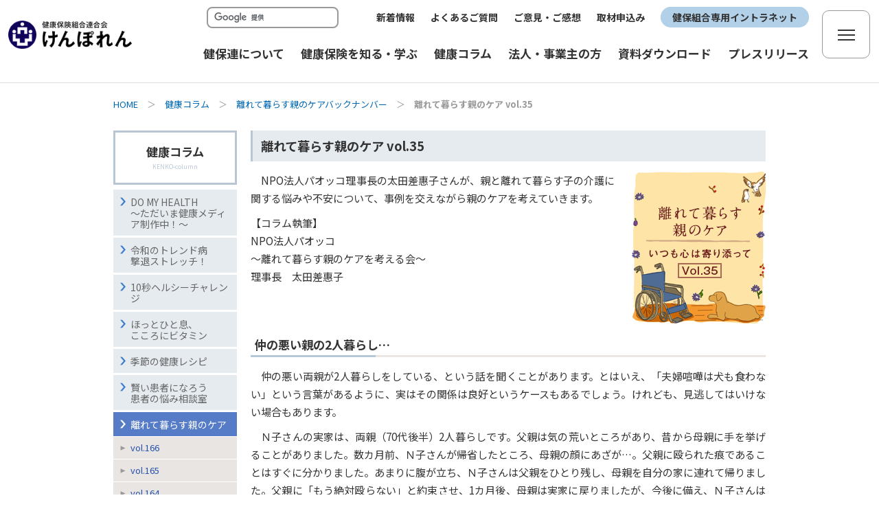

--- FILE ---
content_type: text/html; charset=UTF-8
request_url: https://www.kenporen.com/health-column/hanareteKurasu/vol_35/
body_size: 29132
content:
<!DOCTYPE HTML>
<html lang="ja">
<head>
<!-- head +++++++++++++++++++++++++++++++++++++++++++++++ -->
<!-- Google tag (gtag.js) -->
<script async src="https://www.googletagmanager.com/gtag/js?id=UA-7820250-20"></script>
<script>
  window.dataLayer = window.dataLayer || [];
  function gtag(){dataLayer.push(arguments);}
  gtag('js', new Date());

  gtag('config', 'UA-7820250-20');
</script>
<meta charset="UTF-8">
<meta name="viewport" content="width=device-width,minimum-scale=1.0,initial-scale=1.0,user-scalable=yes">
<meta http-equiv="X-UA-Compatible" content="IE=edge">
<meta name="format-detection" content="telephone=no">

<link rel="stylesheet" type="text/css" href="/assets/css/bootstrap.min.css" rel="preload" as="style">
<link rel="stylesheet" type="text/css" href="/assets/css/bootstrap-print.css" media="print">

<link rel="stylesheet" type="text/css" href="/css/import.css?251225-2">

<link rel="stylesheet" type="text/css" href="/css/base/mmenu.css">

<link rel="stylesheet" type="text/css" href="/assets/css/aos.css" media="screen">
<link rel="stylesheet" type="text/css" href="/assets/css/style.css?2024031301">
<link rel="stylesheet" type="text/css" href="/assets/css/style_adjust.css?20230802601">

<link rel="shortcut icon" href="/favicon.ico">

<!-- head +++++++++++++++++++++++++++++++++++++++++++++++ -->

<title>仲の悪い親の2人暮らし…｜けんぽれん［健康保険組合連合会］</title>
<meta name="Description" content="" />
</head>


<body id="categoryHealth_column">
<div id="subCategoryOyakudachi">
<!-- Container -->
<div id="container">


<!-- ヘッダー +++++++++++++++++++++++++++++++++++++++++++++++ -->
<div class="menubtn">
  <p>
    <a href="#menu" data-tor-smoothScroll="noSmooth">
      <img class="btn_menu_open" src="/assets/images/common/btn_menu_open.png" alt="メニューを開く">
      <img class="btn_menu_close" src="/assets/images/common/btn_menu_close.png" alt="メニューを閉じる">
    </a>
  </p>
<!-- /.menubtn --></div>

<header>
  <div class="global-nav-header fixed-top">
    <div class="container-fluid global-nav-wrap">

      <h1 class="logo_area"><a class="navbar-brand" href="/"><img src="/assets/images/logo.svg" alt="健康保険組合連合会　けんぽれん" width="220" heigh="50"></a></h1>

      <div class="navi-wrap">
        <div class="navi-innerwrap">

          <nav id="SubNavi">
            <div class="SubNavi-wrap">
              <form action="/search/" id="cse-search-box">
                <div class="searchWrap">
                  <input type="hidden" name="cx" value="001838353215091830607:bjgwp4lgxay">
                  <input type="hidden" name="cof" value="FORID:10">
                  <input type="hidden" name="ie" value="UTF-8">
                  <input type="text" name="q" size="20" id="search">
                  <!-- input type="submit" name="sa" value="検索" / -->
                  <input type="image" src="/assets/images/common/header_btn_search2.svg" alt="検索" id="searchBtn">
                </div><!-- /.searchWrap -->
              </form>
              <script src="https://www.google.com/cse/brand?form=cse-search-box&lang=ja"></script>
            </div><!-- /.SubNavi-wrap -->
            <div class="SubNavi-wrap">
              <ul class="SubNavi-link">
                <li><a href="/backnumber/">新着情報</a></li>
                <li><a href="/faq/">よくあるご質問</a></li>
                <li><a href="/ikenform/">ご意見・ご感想</a></li>
                <li><a href="/report_orderform/">取材申込み</a></li>
                <li class="intranet"><a href="https://intra.kenporen.or.jp/" target="_blank">健保組合専用イントラネット</a></li>
              </ul>
            </div><!-- /.SubNavi-wrap -->
          </nav><!-- /#SubNavi -->

          <nav class="global-nav">
            <ul class="nav-list">

              <li class="nav-item">
                <a class="nav-link" href="/outline/"><span>健保連について</span></a>
                <div class="nav-item_sub menu_about">
                  <div class="container">
                    <div class="row justify-content-center">
                      <div class="col-xl-3">
                        <div class="menu-title-img"><img src="/assets/images/common/menu01.svg" alt=""></div>
                        <p class="menu-title">健保連について</p>
                      </div>
                      <div class="col-xl-3">
                        <!--<div class="cat-img"><a href="/outline/"><img src="/assets/images/common/menu_img_01-01.jpg" alt=""></a></div>-->
                        <h3 class="menu_subtitle"><a href="/outline/">健保連について</a></h3>
                        <ul class="menu_list menu1">
                          <li><a href="/outline/jigyou/">事業の紹介</a></li>
                          <li><a href="/outline/kikou/">機構の紹介</a></li>
                          <li><a href="/outline/map/">健保連の所在地・案内図</a></li>
                          <li><a href="/saiyo/">採用情報</a></li>
                        </ul>
                      </div>
                      <div class="col-xl-3">
                        <!--<div class="cat-img"><a href="/book/"><img src="/assets/images/common/menu_img_01-02.jpg" alt=""></a></div>-->
                        <h3 class="menu_subtitle"><a href="/book/">けんぽれんの刊行物</a></h3>
                        <ul class="menu_list menu1">
                          <li><a href="/book/kenko_hoken/">健康保険</a></li>
                          <li><a href="/book/sukoyaka_kenpo/">すこやか健保</a></li>
                          <li><a href="/book/kenpo_news/">健保ニュース</a></li>
													<li><a href="/book/80th/">健保連八十年の歩み</a></li>
                          <li><a href="/book/#shakaihosho">図表で見る医療保障</a></li>
                          <li><a href="/book/order/">定期刊行物の<br>ご購入等について</a></li>
                          <li><a href="/book/shakaihosho_order/">図表で見る医療保障<br>ご購入お申し込み </a></li>
                        </ul>
                      </div>
                      <div class="col-xl-3">
                        <!--<div class="cat-img"><a href="/topics/"><img src="/assets/images/common/menu_img_01-03.jpg" alt=""></a></div>-->
                        <h3 class="menu_subtitle"><a href="/topics/">健保連の活動</a></h3>
                        <ul class="menu_list menu1">
                          <li><a href="/topics/zenkoku-taikai/">健康保険組合全国大会</a></li>
                          <li><a href="/topics/kenko-gekkan/">健康強調月間</a></li>
                        </ul>
                      </div>
                    </div><!-- / .row -->
                  </div><!-- / .container -->
                </div><!-- / .nav-item_sub -->
              </li>

              <li class="nav-item">
                <a class="nav-link" href="/health-insurance/"><span>健康保険を知る・学ぶ</span></a>
                <div class="nav-item_sub menu_learn">
                  <div class="container">
                    <div class="row justify-content-center">
                      <div class="col-xl-3">
                        <div class="menu-title-img"><img src="/assets/images/common/menu02.svg" alt=""></div>
                        <p class="menu-title">健康保険を<br>知る・学ぶ</p>
                      </div>
                      <div class="col-xl-3">
                        <ul class="menu_list">
                          <li><a href="/health-insurance/iho-drama/">医崩ドラマ〜もしも医療保険制度が崩壊したら〜</a></li>
                          <li><a href="/health-insurance/kiiro_midori/" target="_blank">きいろをみどりへ</a></li>
                          <li><a href="/health-insurance/medical-question/">みんなで解こう<br>医療と健康保険の問題</a></li>
                          <li><a href="/health-insurance/basic/">健康保険の基礎知識</a></li>
                          <li><a href="/health-insurance/kashikoi_kanjya/">かしこい医療のかかり方</a></li>
                          <!--<li><a href="/public-relations/kenpofukabori/">健康保険を深掘り</a></li>-->
                          <li><a href="/health-insurance/kougaku-ryoyo/">高額療養費</a></li>
                          <li><a href="/health-insurance/shussan-ikuji/">出産育児一時金</a></li>
                        </ul>
                      </div>
                      <div class="col-xl-3">
                        <ul class="menu_list">
                          <li><a href="/health-insurance/kaigai-ryoyou/">海外療養費</a></li>
                          <li><a href="/health-insurance/generic/">ジェネリック医薬品と<br>バイオ後続品</a></li>
                          <li><a href="/health-insurance/jikangai/">時間外・休日・深夜の受診</a></li>
                          <li><a href="/health-insurance/tokutei/">特定健診・特定保健指導</a></li>
                          <li><a href="/health-insurance/kenshin-kekka/">健康診断の結果をみてみよう</a></li>
                          <li><a href="/health-insurance/oyakudachi/">医療等に関するお役立ちサイト集</a></li>
                          <li><a href="/health-insurance/word/">用語集</a></li>
                        </ul>
                      </div>
                      <div class="col-xl-3">
                        <ul class="menu_list pr-0">
                          <li><a href="/health-insurance/traffic-accident/">交通事故にあったとき<br>（傷病届の提出）</a></li>
                          <li><a href="/refill_prescription/">リフィル処方せん</a></li>
                          <!--<li><a href="/public-relations/mynumbercard/">マイナンバーカードに健康保険証<br>を登録しよう！</a></li>-->
                          <li><a href="/public-relations/mynumbercard2/">加入者のマイナンバーに紐づけられた情報等の確認を行っています</a></li>
                          <li><a href="/public-relations/mynumbercard3/">マイナンバーの記載をお願いします</a></li>
                          <li><a href="/health-insurance/myna-movie/">マイナ保険証について動画で確認！</a></li>
                          <li><a href="/health-insurance/kenporen_mirailabo/">けんぽれんミライラボ</a></li>
                        </ul>
                      </div>
                    </div><!-- / .row -->
                  </div><!-- / .container -->
                </div><!-- / .nav-item_sub -->
              </li>

              <li class="nav-item">
                <a class="nav-link" href="/health-column/"><span>健康コラム</span></a>
                <div class="nav-item_sub menu_column">
                  <div class="container">
                    <div class="row justify-content-center">
                      <div class="col-xl-3">
                        <div class="menu-title-img"><img src="/assets/images/common/menu03.svg" alt=""></div>
                        <p class="menu-title">健康コラム</p>
                      </div>
                      <div class="col-xl-3">
                        <ul class="icon-link">
                          <li><a href="/health-column/do_my_health/">
                            <div class="link-img"><img src="/assets/images/common/menu03-14.jpg" alt=""></div>
                            <div class="link-txt">DO MY HEALTH ～ただいま健康メディア制作中！～</div>
                          </a></li>
                          <li><a href="/health-column/reiwa_trend/">
                            <div class="link-img"><img src="/assets/images/common/menu03-13.jpg" alt=""></div>
                            <div class="link-txt">令和のトレンド病撃退ストレッチ！</div>
                          </a></li>
                          <li><a href="/health-column/healthy-challenge/">
                            <div class="link-img"><img src="/assets/images/common/menu03-01.jpg" alt=""></div>
                            <div class="link-txt">10秒ヘルシーチャレンジ</div>
                          </a></li>
                          <li><a href="/health-column/hitoiki/backnumber/">
                            <div class="link-img"><img src="/assets/images/common/menu03-02.jpg" alt=""></div>
                            <div class="link-txt">ほっとひと息、こころにビタミン</div>
                          </a></li>
                          <li><a href="/health-column/gohan_backnumber/">
                            <div class="link-img"><img src="/assets/images/common/menu03-03.jpg" alt=""></div>
                            <div class="link-txt">季節の健康レシピ</div>
                          </a></li>
                        </ul>
                      </div>
                      <div class="col-xl-3">
                        <ul class="icon-link">
                          <li><a href="/health-column/coml/backnumber/">
                            <div class="link-img"><img src="/assets/images/common/menu03-04.jpg" alt=""></div>
                            <div class="link-txt">賢い患者になろう</div>
                          </a></li>
                          <li><a href="/health-column/hanareteKurasu/backnumber/">
                            <div class="link-img"><img src="/assets/images/common/menu03-05.jpg" alt=""></div>
                            <div class="link-txt">離れて暮らす親のケア</div>
                          </a></li>
                          <li><a href="/health-column/lets_backnumber/">
                            <div class="link-img"><img src="/assets/images/common/menu03-06.jpg" alt=""></div>
                            <div class="link-txt">Let's STRETCH!</div>
                          </a></li>
                          <!--<li><a href="/health-column/kosodate/backnumber/">
                            <div class="link-img"><img src="/assets/images/common/menu03-07.jpg" alt=""></div>
                            <div class="link-txt">ママパパ応援！ ハッピー子育て</div>
                          </a></li>-->
                          <li><a href="/health-column/dr_ishikawa/backnumber/">
                            <div class="link-img"><img src="/assets/images/common/menu03-08.jpg" alt=""></div>
                            <div class="link-txt">Dr.石川の健康コラム</div>
                          </a></li>
                          <li><a href="/health-column/mentalHealth/backnumber/">
                            <div class="link-img"><img src="/assets/images/common/menu03-09.jpg" alt=""></div>
                            <div class="link-txt">働き盛りのメンタルヘルス</div>
                          </a></li>
                        </ul>
                      </div>
                      <div class="col-xl-3">
                        <ul class="icon-link">
                          <li><a href="/topics/ashiken-p/company-visits/">
                            <div class="link-img"><img src="/assets/images/common/menu03-10.jpg" alt=""></div>
                            <div class="link-txt">企業・健保訪問シリーズ<br>～健康経営 事例紹介～</div>
                          </a></li>
                          <li><a href="/topics/nagaku-genkini/">
                            <div class="link-img"><img src="/assets/images/common/menu03-11.jpg" alt=""></div>
                            <div class="link-txt">健康課題への取り組み・対策</div>
                          </a></li>
                          <li><a href="/health-column/ketsuatsu-techo/">
                            <div class="link-img"><img src="/assets/images/common/menu03-12.jpg?ver240501-1" alt=""></div>
                            <div class="link-txt">血圧手帳　ダウンロード</div>
                          </a></li>
                        </ul>

                      </div>
                    </div><!-- / .row -->
                  </div><!-- / .container -->
                </div><!-- / .nav-item_sub -->
              </li>

              <li class="nav-item">
                <a class="nav-link" href="/join-establishment/"><span>法人・事業主の方</span></a>
                <div class="nav-item_sub">
                  <div class="container">
                    <div class="row">
                      <div class="col-xl-3">
                        <div class="menu-title-img"><img src="/assets/images/common/menu04.svg" alt=""></div>
                        <p class="menu-title">法人・事業主の方</p>
                      </div>
                      <div class="col-xl-4">
                        <ul class="menu_list">
                          <li><a href="/join-establishment/kumiai_setsuritsu/">健保組合の設立について</a></li>
                          <li><a href="/join-establishment/kumiai_kanyu/">健保組合への加入について</a></li>
                          <li><a href="/join-establishment/contact/index.php">設立・加入に関するお問合せフォーム</a></li>
                        </ul>
                      </div>
                      <div class="col-xl-3">
                        <ul class="menu_list">
                          <li><a href="/join-establishment/kumiai_search/kumiai_search.php">健保組合検索</a></li>
                          <li><a href="/kumiai_list/">各種リンク</a></li>
                          <li><a href="/kumiai_list/kumiai_list/">健保組合一覧</a></li>
                        </ul>
                      </div>
                    </div><!-- / .row -->
                  </div><!-- / .container -->
                </div><!-- / .nav-item_sub -->
              </li>

              <li class="nav-item">
                <a class="nav-link" href="/study/"><span>資料ダウンロード</span></a>
                <div class="nav-item_sub menu_download">
                  <div class="container">
                    <div class="row justify-content-center">
                      <div class="col-xl-3">
                        <div class="menu-title-img"><img src="/assets/images/common/menu05.svg" alt=""></div>
                        <p class="menu-title">資料ダウンロード</p>
                      </div>
                      <div class="col-xl-3 menu_download_wrap">
                        <a href="/toukei_data/">
                          <p class="download_title">統計データ</p>
                          <p class="download_text">特定健診の実施状況、医療費・受診動向等、健康・医療に関する調査を掲載。</p>
                        </a>
                      </div>
                      <div class="col-xl-3 menu_download_wrap">
                        <a href="/study/research/">
                          <p class="download_title">調査研究報告書</p>
                          <p class="download_text">医療・医療保険制度改革に向けた調査研究報告書をタイトルや内容で検索可能。</p>
                        </a>
                      </div>
                      <div class="col-xl-3 menu_download_wrap">
                        <a href="/study/medical-security/">
                          <p class="download_title">健保連海外医療保障</p>
                          <p class="download_text">医療・介護を中心とした諸外国の社会保障の現状や動向を紹介。</p>
                        </a>
                      </div>
                    </div><!-- / .row -->
                  </div><!-- / .container -->
                </div><!-- / .nav-item_sub -->
              </li>

              <li class="nav-item">
                <a class="nav-link" href="/press/"><span>プレスリリース</span></a>
              </li>

            </ul>
          </nav><!-- / .global-nav -->

        </div><!-- / .navi-innerwrap -->

        <div class="nav-sitemap">
          <button type="button" class="sitemap-button" data-bs-toggle="modal" data-bs-target="#modal-one" title="サイトマップ">
            <span class="icon-bar"></span>
            <span class="icon-bar"></span>
            <span class="icon-bar"></span>
          </button>
        </div>

      </div><!-- / .navi-wrap -->

    </div><!-- / .container -->
  </div>
</header>

<!-- /ヘッダー  END +++++++++++++++++++++++++++++++++++++++++++++++ -->


<!-- TpicPath -->
<div id="tpicPath" data-aos="fade">
<p><a href="/">HOME</a>　＞　<a href="/health-column/">健康コラム</a>　＞　<a href="/health-column/hanareteKurasu/backnumber/">離れて暮らす親のケアバックナンバー</a>　＞　<strong>離れて暮らす親のケア vol.35</strong></p>
<!-- /tpicPath --></div>


<!-- コンテンツ +++++++++++++++++++++++++++++++++++++++++++++++ -->
<div id="contents" data-aos="fade">
<div id="mainArea">
<h2 class="title_sp css_sp_only">健康コラム</h2>
<!-- メインコンテンツ +++++++++++++++++++++++++++++++++++++++++++++++ -->
<div id="mainContents">

<div id="hanareteKurasuWrap">
<h3 class="first">離れて暮らす親のケア vol.35</h3>
<p class="titleImg"><img src="/health-column/hanareteKurasu/images/vol_35/title.gif" alt="" width="195" height="233" /></p>
<p class="indent">NPO法人パオッコ理事長の太田差惠子さんが、親と離れて暮らす子の介護に関する悩みや不安について、事例を交えながら親のケアを考えていきます。</p>
<p>【コラム執筆】<br />
NPO法人パオッコ<br />
～離れて暮らす親のケアを考える会～<br />
理事長　太田差惠子</p>

<h4>仲の悪い親の2人暮らし…</h4>
<p class="indent">仲の悪い両親が2人暮らしをしている、という話を聞くことがあります。とはいえ、「夫婦喧嘩は犬も食わない」という言葉があるように、実はその関係は良好というケースもあるでしょう。けれども、見逃してはいけない場合もあります。</p>
<p class="indent">Ｎ子さんの実家は、両親（70代後半）2人暮らしです。父親は気の荒いところがあり、昔から母親に手を挙げることがありました。数カ月前、Ｎ子さんが帰省したところ、母親の顔にあざが…。父親に殴られた痕であることはすぐに分かりました。あまりに腹が立ち、Ｎ子さんは父親をひとり残し、母親を自分の家に連れて帰りました。父親に「もう絶対殴らない」と約束させ、1カ月後、母親は実家に戻りましたが、今後に備え、Ｎ子さんは母親がひとりで入れる施設を探しているそうです。</p>
<p class="indent">高齢者虐待の発生を家族形態別に調査した厚生労働省のデータによると、「未婚の子と同居」が31.3％、次いで「夫婦のみ世帯」が19.3％。加害者の続柄は、多い順に「息子」「夫」「娘」。年末には75歳の夫が認知症の80歳の妻を包丁で殺害したという報道がありました。</p>
<p class="indent">親が2人暮らしの場合、あるいは親と子の誰かが2人で暮らしている場合、その関係が良好であるか観察する目を持ちましょう。2人きりという閉塞感が暴力を生むこともあります。無視や介護放棄など表面化しにくい虐待もあります。気になることがあったら、地域包括支援センターに相談し、サービスを導入するなど何がしかの手を打つことが急がれます。</p>

<div class="btn_wrap">
  <p class="btn2 btn-back iconArrowBtn btn_wide"><a href="/health-column/hanareteKurasu/vol_34/">前へ</a></p>
  <p class="btn2 btn-next iconArrowBtn btn_wide"><a href="/health-column/hanareteKurasu/vol_36/">次へ</a></p>
<!-- /.btn_wrap --></div>
<p class="btn2 iconArrowBtn btn_wide"><a href="/health-column/hanareteKurasu/backnumber/">バックナンバー</a></p>
<!-- /#hanareteKurasuWrap --></div>
<!-- /#mainContents --></div>
<!-- /メインコンテンツ  END +++++++++++++++++++++++++++++++++++++++++++++++ -->



<!-- ローカルナビ +++++++++++++++++++++++++++++++++++++++++++++++ -->
<div id="localNavi">
<h2 class="title"><a href="/health-column/">健康コラム<br /><span>KENKO-column</span></a></h2>
<ul id="lNavi">
<li class="ln"><a href="/health-column/do_my_health/">DO MY HEALTH <br>～ただいま健康メディア制作中！～</a></li>
<li class="ln"><a href="/health-column/reiwa_trend/">令和のトレンド病<br>撃退ストレッチ！</a></li>
<li class="ln"><a href="/health-column/healthy-challenge/">10秒ヘルシーチャレンジ</a></li>
<li class="ln"><a href="/health-column/hitoiki/backnumber/">ほっとひと息、<br />こころにビタミン</a></li>
<li class="ln"><a href="/health-column/gohan_backnumber/"><strong>季節の健康レシピ</strong></a></li>
<li class="ln"><a href="/health-column/coml/backnumber/">賢い患者になろう<br />患者の悩み相談室</a></li>
<li class="ln"><a href="/health-column/hanareteKurasu/backnumber/" class="active">離れて暮らす親のケア</a></li>
<li class="ln_sub"><a href="/health-column/hanareteKurasu/vol_166/" title="vol.166"><strong>vol.166</strong></a></li>
<li class="ln_sub"><a href="/health-column/hanareteKurasu/vol_165/" title="vol.165"><strong>vol.165</strong></a></li>
<li class="ln_sub"><a href="/health-column/hanareteKurasu/vol_164/" title="vol.164"><strong>vol.164</strong></a></li>
<li class="ln_sub"><a href="/health-column/hanareteKurasu/vol_163/" title="vol.163"><strong>vol.163</strong></a></li>
<li class="ln_sub"><a href="/health-column/hanareteKurasu/vol_162/" title="vol.162"><strong>vol.162</strong></a></li>
<li class="ln_sub"><a href="/health-column/hanareteKurasu/vol_161/" title="vol.161"><strong>vol.161</strong></a></li>
<li class="ln_sub"><a href="/health-column/hanareteKurasu/vol_160/" title="vol.160"><strong>vol.160</strong></a></li>
<li class="ln_sub"><a href="/health-column/hanareteKurasu/vol_159/" title="vol.159"><strong>vol.159</strong></a></li>
<li class="ln_sub"><a href="/health-column/hanareteKurasu/vol_158/" title="vol.158"><strong>vol.158</strong></a></li>
<li class="ln_sub"><a href="/health-column/hanareteKurasu/vol_157/" title="vol.157"><strong>vol.157</strong></a></li>
<li class="ln_sub"><a href="/health-column/hanareteKurasu/vol_156/" title="vol.156"><strong>vol.156</strong></a></li>
<li class="ln_sub"><a href="/health-column/hanareteKurasu/vol_155/" title="vol.155"><strong>vol.155</strong></a></li>
<li class="ln_sub"><a href="/health-column/hanareteKurasu/vol_154/" title="vol.154"><strong>vol.154</strong></a></li>
<li class="ln_sub"><a href="/health-column/hanareteKurasu/vol_153/" title="vol.153"><strong>vol.153</strong></a></li>
<li class="ln_sub"><a href="/health-column/hanareteKurasu/vol_152/" title="vol.152"><strong>vol.152</strong></a></li>
<li class="ln_sub"><a href="/health-column/hanareteKurasu/vol_151/" title="vol.151"><strong>vol.151</strong></a></li>
<li class="ln_sub"><a href="/health-column/hanareteKurasu/vol_150/" title="vol.150"><strong>vol.150</strong></a></li>
<li class="ln_sub"><a href="/health-column/hanareteKurasu/vol_149/" title="vol.149"><strong>vol.149</strong></a></li>
<li class="ln_sub"><a href="/health-column/hanareteKurasu/vol_148/" title="vol.148"><strong>vol.148</strong></a></li>
<li class="ln_sub"><a href="/health-column/hanareteKurasu/vol_147/" title="vol.147"><strong>vol.147</strong></a></li>
<li class="ln_sub"><a href="/health-column/hanareteKurasu/vol_146/" title="vol.146"><strong>vol.146</strong></a></li>
<li class="ln_sub"><a href="/health-column/hanareteKurasu/vol_145/" title="vol.145"><strong>vol.145</strong></a></li>
<li class="ln_sub"><a href="/health-column/hanareteKurasu/vol_144/" title="vol.144"><strong>vol.144</strong></a></li>
<li class="ln_sub"><a href="/health-column/hanareteKurasu/vol_143/" title="vol.143"><strong>vol.143</strong></a></li>
<li class="ln_sub"><a href="/health-column/hanareteKurasu/vol_142/" title="vol.142"><strong>vol.142</strong></a></li>
<li class="ln_sub"><a href="/health-column/hanareteKurasu/vol_141/" title="vol.141"><strong>vol.141</strong></a></li>
<li class="ln_sub"><a href="/health-column/hanareteKurasu/vol_140/" title="vol.140"><strong>vol.140</strong></a></li>
<li class="ln_sub"><a href="/health-column/hanareteKurasu/vol_139/" title="vol.139"><strong>vol.139</strong></a></li>
<li class="ln_sub"><a href="/health-column/hanareteKurasu/vol_138/" title="vol.138"><strong>vol.138</strong></a></li>
<li class="ln_sub"><a href="/health-column/hanareteKurasu/vol_137/" title="vol.137"><strong>vol.137</strong></a></li>
<li class="ln_sub"><a href="/health-column/hanareteKurasu/vol_136/" title="vol.136"><strong>vol.136</strong></a></li>
<li class="ln_sub"><a href="/health-column/hanareteKurasu/vol_135/" title="vol.135"><strong>vol.135</strong></a></li>
<li class="ln_sub"><a href="/health-column/hanareteKurasu/vol_134/" title="vol.134"><strong>vol.134</strong></a></li>
<li class="ln_sub"><a href="/health-column/hanareteKurasu/vol_133/" title="vol.133"><strong>vol.133</strong></a></li>
<li class="ln_sub"><a href="/health-column/hanareteKurasu/vol_132/" title="vol.132"><strong>vol.132</strong></a></li>
<li class="ln_sub"><a href="/health-column/hanareteKurasu/vol_131/" title="vol.131"><strong>vol.131</strong></a></li>
<li class="ln_sub"><a href="/health-column/hanareteKurasu/vol_130/" title="vol.130"><strong>vol.130</strong></a></li>
<li class="ln_sub"><a href="/health-column/hanareteKurasu/vol_129/" title="vol.129"><strong>vol.129</strong></a></li>
<li class="ln_sub"><a href="/health-column/hanareteKurasu/vol_128/" title="vol.128"><strong>vol.128</strong></a></li>
<li class="ln_sub"><a href="/health-column/hanareteKurasu/vol_127/" title="vol.127"><strong>vol.127</strong></a></li>
<li class="ln_sub"><a href="/health-column/hanareteKurasu/vol_126/" title="vol.126"><strong>vol.126</strong></a></li>
<li class="ln_sub"><a href="/health-column/hanareteKurasu/vol_125/" title="vol.125"><strong>vol.125</strong></a></li>
<li class="ln_sub"><a href="/health-column/hanareteKurasu/vol_124/" title="vol.124"><strong>vol.124</strong></a></li>
<li class="ln_sub"><a href="/health-column/hanareteKurasu/vol_123/" title="vol.123"><strong>vol.123</strong></a></li>
<li class="ln_sub"><a href="/health-column/hanareteKurasu/vol_122/" title="vol.122"><strong>vol.122</strong></a></li>
<li class="ln_sub"><a href="/health-column/hanareteKurasu/vol_121/" title="vol.121"><strong>vol.121</strong></a></li>
<li class="ln_sub"><a href="/health-column/hanareteKurasu/vol_120/" title="vol.120"><strong>vol.120</strong></a></li>
<li class="ln_sub"><a href="/health-column/hanareteKurasu/vol_119/" title="vol.119"><strong>vol.119</strong></a></li>
<li class="ln_sub"><a href="/health-column/hanareteKurasu/vol_118/" title="vol.118"><strong>vol.118</strong></a></li>
<li class="ln_sub"><a href="/health-column/hanareteKurasu/vol_117/" title="vol.117"><strong>vol.117</strong></a></li>
<li class="ln_sub"><a href="/health-column/hanareteKurasu/vol_116/" title="vol.116"><strong>vol.116</strong></a></li>
<li class="ln_sub"><a href="/health-column/hanareteKurasu/vol_115/" title="vol.115"><strong>vol.115</strong></a></li>
<li class="ln_sub"><a href="/health-column/hanareteKurasu/vol_114/" title="vol.114"><strong>vol.114</strong></a></li>
<li class="ln_sub"><a href="/health-column/hanareteKurasu/vol_113/" title="vol.113"><strong>vol.113</strong></a></li>
<li class="ln_sub"><a href="/health-column/hanareteKurasu/vol_112/" title="vol.112"><strong>vol.112</strong></a></li>
<li class="ln_sub"><a href="/health-column/hanareteKurasu/vol_111/" title="vol.111"><strong>vol.111</strong></a></li>
<li class="ln_sub"><a href="/health-column/hanareteKurasu/vol_110/" title="vol.110"><strong>vol.110</strong></a></li>
<li class="ln_sub"><a href="/health-column/hanareteKurasu/vol_109/" title="vol.109"><strong>vol.109</strong></a></li>
<li class="ln_sub"><a href="/health-column/hanareteKurasu/vol_108/" title="vol.108"><strong>vol.108</strong></a></li>
<li class="ln_sub"><a href="/health-column/hanareteKurasu/vol_107/" title="vol.107"><strong>vol.107</strong></a></li>
<li class="ln_sub"><a href="/health-column/hanareteKurasu/vol_106/" title="vol.106"><strong>vol.106</strong></a></li>
<li class="ln_sub"><a href="/health-column/hanareteKurasu/vol_105/" title="vol.105"><strong>vol.105</strong></a></li>
<li class="ln_sub"><a href="/health-column/hanareteKurasu/vol_104/" title="vol.104"><strong>vol.104</strong></a></li>
<li class="ln_sub"><a href="/health-column/hanareteKurasu/vol_103/" title="vol.103"><strong>vol.103</strong></a></li>
<li class="ln_sub"><a href="/health-column/hanareteKurasu/vol_102/" title="vol.102"><strong>vol.102</strong></a></li>
<li class="ln_sub"><a href="/health-column/hanareteKurasu/vol_101/" title="vol.101"><strong>vol.101</strong></a></li>
<li class="ln_sub"><a href="/health-column/hanareteKurasu/vol_100/" title="vol.100"><strong>vol.100</strong></a></li>
<li class="ln_sub"><a href="/health-column/hanareteKurasu/vol_99/" title="vol.99"><strong>vol.99</strong></a></li>
<li class="ln_sub"><a href="/health-column/hanareteKurasu/vol_98/" title="vol.98"><strong>vol.98</strong></a></li>
<li class="ln_sub"><a href="/health-column/hanareteKurasu/vol_97/" title="vol.97"><strong>vol.97</strong></a></li>
<li class="ln_sub"><a href="/health-column/hanareteKurasu/vol_96/" title="vol.96"><strong>vol.96</strong></a></li>
<li class="ln_sub"><a href="/health-column/hanareteKurasu/vol_95/" title="vol.95"><strong>vol.95</strong></a></li>
<li class="ln_sub"><a href="/health-column/hanareteKurasu/vol_94/" title="vol.94"><strong>vol.94</strong></a></li>
<li class="ln_sub"><a href="/health-column/hanareteKurasu/vol_93/" title="vol.93"><strong>vol.93</strong></a></li>
<li class="ln_sub"><a href="/health-column/hanareteKurasu/vol_92/" title="vol.92"><strong>vol.92</strong></a></li>
<li class="ln_sub"><a href="/health-column/hanareteKurasu/vol_91/" title="vol.91"><strong>vol.91</strong></a></li>
<li class="ln_sub"><a href="/health-column/hanareteKurasu/vol_90/" title="vol.90"><strong>vol.90</strong></a></li>
<li class="ln_sub"><a href="/health-column/hanareteKurasu/vol_89/" title="vol.89"><strong>vol.89</strong></a></li>
<li class="ln_sub"><a href="/health-column/hanareteKurasu/vol_88/" title="vol.88"><strong>vol.88</strong></a></li>
<li class="ln_sub"><a href="/health-column/hanareteKurasu/vol_87/" title="vol.87"><strong>vol.87</strong></a></li>
<li class="ln_sub"><a href="/health-column/hanareteKurasu/vol_86/" title="vol.86"><strong>vol.86</strong></a></li>
<li class="ln_sub"><a href="/health-column/hanareteKurasu/vol_85/" title="vol.85"><strong>vol.85</strong></a></li>
<li class="ln_sub"><a href="/health-column/hanareteKurasu/vol_84/" title="vol.84"><strong>vol.84</strong></a></li>
<li class="ln_sub"><a href="/health-column/hanareteKurasu/vol_83/" title="vol.83"><strong>vol.83</strong></a></li>
<li class="ln_sub"><a href="/health-column/hanareteKurasu/vol_82/" title="vol.82"><strong>vol.82</strong></a></li>
<li class="ln_sub"><a href="/health-column/hanareteKurasu/vol_81/" title="vol.81"><strong>vol.81</strong></a></li>
<li class="ln_sub"><a href="/health-column/hanareteKurasu/vol_80/" title="vol.80"><strong>vol.80</strong></a></li>
<li class="ln_sub"><a href="/health-column/hanareteKurasu/vol_79/" title="vol.79"><strong>vol.79</strong></a></li>
<li class="ln_sub"><a href="/health-column/hanareteKurasu/vol_78/" title="vol.78"><strong>vol.78</strong></a></li>
<li class="ln_sub"><a href="/health-column/hanareteKurasu/vol_77/" title="vol.77"><strong>vol.77</strong></a></li>
<li class="ln_sub"><a href="/health-column/hanareteKurasu/vol_76/" title="vol.76"><strong>vol.76</strong></a></li>
<li class="ln_sub"><a href="/health-column/hanareteKurasu/vol_75/" title="vol.75"><strong>vol.75</strong></a></li>
<li class="ln_sub"><a href="/health-column/hanareteKurasu/vol_74/" title="vol.74"><strong>vol.74</strong></a></li>
<li class="ln_sub"><a href="/health-column/hanareteKurasu/vol_73/" title="vol.73"><strong>vol.73</strong></a></li>
<li class="ln_sub"><a href="/health-column/hanareteKurasu/vol_72/" title="vol.72"><strong>vol.72</strong></a></li>
<li class="ln_sub"><a href="/health-column/hanareteKurasu/vol_71/" title="vol.71"><strong>vol.71</strong></a></li>
<li class="ln_sub"><a href="/health-column/hanareteKurasu/vol_70/" title="vol.70"><strong>vol.70</strong></a></li>
<li class="ln_sub"><a href="/health-column/hanareteKurasu/vol_69/" title="vol.69"><strong>vol.69</strong></a></li>
<li class="ln_sub"><a href="/health-column/hanareteKurasu/vol_68/" title="vol.68"><strong>vol.68</strong></a></li>
<li class="ln_sub"><a href="/health-column/hanareteKurasu/vol_67/" title="vol.67"><strong>vol.67</strong></a></li>
<li class="ln_sub"><a href="/health-column/hanareteKurasu/vol_66/" title="vol.66"><strong>vol.66</strong></a></li>
<li class="ln_sub"><a href="/health-column/hanareteKurasu/vol_65/" title="vol.65"><strong>vol.65</strong></a></li>
<li class="ln_sub"><a href="/health-column/hanareteKurasu/vol_64/" title="vol.64"><strong>vol.64</strong></a></li>
<li class="ln_sub"><a href="/health-column/hanareteKurasu/vol_63/" title="vol.63"><strong>vol.63</strong></a></li>
<li class="ln_sub"><a href="/health-column/hanareteKurasu/vol_62/" title="vol.62"><strong>vol.62</strong></a></li>
<li class="ln_sub"><a href="/health-column/hanareteKurasu/vol_61/" title="vol.61"><strong>vol.61</strong></a></li>
<li class="ln_sub"><a href="/health-column/hanareteKurasu/vol_60/" title="vol.60"><strong>vol.60</strong></a></li>
<li class="ln_sub"><a href="/health-column/hanareteKurasu/vol_59/" title="vol.59"><strong>vol.59</strong></a></li>
<li class="ln_sub"><a href="/health-column/hanareteKurasu/vol_58/" title="vol.58"><strong>vol.58</strong></a></li>
<li class="ln_sub"><a href="/health-column/hanareteKurasu/vol_57/" title="vol.57"><strong>vol.57</strong></a></li>
<li class="ln_sub"><a href="/health-column/hanareteKurasu/vol_56/" title="vol.56"><strong>vol.56</strong></a></li>
<li class="ln_sub"><a href="/health-column/hanareteKurasu/vol_55/" title="vol.55"><strong>vol.55</strong></a></li>
<li class="ln_sub"><a href="/health-column/hanareteKurasu/vol_54/" title="vol.54"><strong>vol.54</strong></a></li>
<li class="ln_sub"><a href="/health-column/hanareteKurasu/vol_53/" title="vol.53"><strong>vol.53</strong></a></li>
<li class="ln_sub"><a href="/health-column/hanareteKurasu/vol_52/" title="vol.52"><strong>vol.52</strong></a></li>
<li class="ln_sub"><a href="/health-column/hanareteKurasu/vol_51/" title="vol.51"><strong>vol.51</strong></a></li>
<li class="ln_sub"><a href="/health-column/hanareteKurasu/vol_50/" title="vol.50"><strong>vol.50</strong></a></li>
<li class="ln_sub"><a href="/health-column/hanareteKurasu/vol_49/" title="vol.49"><strong>vol.49</strong></a></li>
<li class="ln_sub"><a href="/health-column/hanareteKurasu/vol_48/" title="vol.48"><strong>vol.48</strong></a></li>
<li class="ln_sub"><a href="/health-column/hanareteKurasu/vol_47/" title="vol.47"><strong>vol.47</strong></a></li>
<li class="ln_sub"><a href="/health-column/hanareteKurasu/vol_46/" title="vol.46"><strong>vol.46</strong></a></li>
<li class="ln_sub"><a href="/health-column/hanareteKurasu/vol_45/" title="vol.45"><strong>vol.45</strong></a></li>
<li class="ln_sub"><a href="/health-column/hanareteKurasu/vol_44/" title="vol.44"><strong>vol.44</strong></a></li>
<li class="ln_sub"><a href="/health-column/hanareteKurasu/vol_43/" title="vol.43"><strong>vol.43</strong></a></li>
<li class="ln_sub"><a href="/health-column/hanareteKurasu/vol_42/" title="vol.42"><strong>vol.42</strong></a></li>
<li class="ln_sub"><a href="/health-column/hanareteKurasu/vol_41/" title="vol.41"><strong>vol.41</strong></a></li>
<li class="ln_sub"><a href="/health-column/hanareteKurasu/vol_40/" title="vol.40"><strong>vol.40</strong></a></li>
<li class="ln_sub"><a href="/health-column/hanareteKurasu/vol_39/" title="vol.39"><strong>vol.39</strong></a></li>
<li class="ln_sub"><a href="/health-column/hanareteKurasu/vol_38/" title="vol.38"><strong>vol.38</strong></a></li>
<li class="ln_sub"><a href="/health-column/hanareteKurasu/vol_37/" title="vol.37"><strong>vol.37</strong></a></li>
<li class="ln_sub"><a href="/health-column/hanareteKurasu/vol_36/" title="vol.36"><strong>vol.36</strong></a></li>
<li class="ln_sub"><a href="/health-column/hanareteKurasu/vol_35/" title="vol.35"><strong>vol.35</strong></a></li>
<li class="ln_sub"><a href="/health-column/hanareteKurasu/vol_34/" title="vol.34"><strong>vol.34</strong></a></li>
<li class="ln_sub"><a href="/health-column/hanareteKurasu/vol_33/" title="vol.33"><strong>vol.33</strong></a></li>
<li class="ln_sub"><a href="/health-column/hanareteKurasu/vol_32/" title="vol.32"><strong>vol.32</strong></a></li>
<li class="ln_sub"><a href="/health-column/hanareteKurasu/vol_31/" title="vol.31"><strong>vol.31</strong></a></li>
<li class="ln_sub"><a href="/health-column/hanareteKurasu/vol_30/" title="vol.30"><strong>vol.30</strong></a></li>
<li class="ln_sub"><a href="/health-column/hanareteKurasu/vol_29/" title="vol.29"><strong>vol.29</strong></a></li>
<li class="ln_sub"><a href="/health-column/hanareteKurasu/vol_28/" title="vol.28"><strong>vol.28</strong></a></li>
<li class="ln_sub"><a href="/health-column/hanareteKurasu/vol_27/" title="vol.27"><strong>vol.27</strong></a></li>
<li class="ln_sub"><a href="/health-column/hanareteKurasu/vol_26/" title="vol.26"><strong>vol.26</strong></a></li>
<li class="ln_sub"><a href="/health-column/hanareteKurasu/vol_25/" title="vol.25"><strong>vol.25</strong></a></li>
<li class="ln_sub"><a href="/health-column/hanareteKurasu/vol_24/" title="vol.24"><strong>vol.24</strong></a></li>
<li class="ln_sub"><a href="/health-column/hanareteKurasu/vol_23/" title="vol.23"><strong>vol.23</strong></a></li>
<li class="ln_sub"><a href="/health-column/hanareteKurasu/vol_22/" title="vol.22"><strong>vol.22</strong></a></li>
<li class="ln_sub"><a href="/health-column/hanareteKurasu/vol_21/" title="vol.21"><strong>vol.21</strong></a></li>
<li class="ln_sub"><a href="/health-column/hanareteKurasu/vol_20/" title="vol.20"><strong>vol.20</strong></a></li>
<li class="ln_sub"><a href="/health-column/hanareteKurasu/vol_19/" title="vol.19"><strong>vol.19</strong></a></li>
<li class="ln_sub"><a href="/health-column/hanareteKurasu/vol_18/" title="vol.18"><strong>vol.18</strong></a></li>
<li class="ln_sub"><a href="/health-column/hanareteKurasu/vol_17/" title="vol.17"><strong>vol.17</strong></a></li>
<li class="ln_sub"><a href="/health-column/hanareteKurasu/vol_16/" title="vol.16"><strong>vol.16</strong></a></li>
<li class="ln_sub"><a href="/health-column/hanareteKurasu/vol_15/" title="vol.15"><strong>vol.15</strong></a></li>
<li class="ln_sub"><a href="/health-column/hanareteKurasu/vol_14/" title="vol.14"><strong>vol.14</strong></a></li>
<li class="ln_sub"><a href="/health-column/hanareteKurasu/vol_13/" title="vol.13"><strong>vol.13</strong></a></li>
<li class="ln"><a href="/health-column/lets_backnumber/">Let's STRETCH!</a></li>
<li class="ln"><a href="/health-column/dr_ishikawa/backnumber/">Dr.石川の健康コラム</a></li>
<li class="ln"><a href="/health-column/mentalHealth/backnumber/">働き盛りの<br />メンタルヘルス</a></li>
<li class="ln"><a href="/topics/ashiken-p/company-visits/">企業・健保訪問シリーズ―健康経営 事例紹介</a></li>
<li class="ln"><a href="/topics/nagaku-genkini/">健康課題への取り組み・対策</a></li>
<li class="ln"><a href="/health-column/ketsuatsu-techo/">血圧手帳</a></li>
</ul>
<!-- /#localNavi --></div>
<!-- /ローカルナビ  END +++++++++++++++++++++++++++++++++++++++++++++++ -->
<!-- /mainArea --></div>




<!-- /Contents --></div>
<!-- /コンテンツ  END +++++++++++++++++++++++++++++++++++++++++++++++ -->


<!-- TpicPath -->
<div id="tpicPathFooter">
<p><a href="/">HOME</a>　＞　<a href="/health-column/">健康コラム</a>　＞　<strong>離れて暮らす親のケアバックナンバー</strong></p>
<!-- /tpicPath --></div>


<!-- グローバルナビ SP+++++++++++++++++++++++++++++++++++++++++++++++ -->
<nav id="menu" class="sp_menu">

<div id="globalNavi_sp">

<div class="searchWrap">
<form action="/search/" id="cse-search-box2">
<div>
<input type="hidden" name="cx" value="001838353215091830607:bjgwp4lgxay">
<input type="hidden" name="cof" value="FORID:10">
<input type="hidden" name="ie" value="UTF-8">
<input type="text" name="q" size="20" id="search2">
<!-- input type="submit" name="sa" value="検索" / -->
<input type="image" src="/assets/images/common/header_btn_search2.gif" alt="検索" id="searchBtn2">
</div>
</form>
<script src="https://www.google.com/cse/brand?form=cse-search-box&lang=ja"></script>
<!-- /.searchWrap --></div>

<ul id="gNavi_sp">
<li class="gn01"><a href="/outline/"><span><strong>健保連について</strong></span></a>
  <ul class="sub_menu">
    <li><a href="/outline/">健保連について</a>
      <ul>
        <li><a href="/outline/jigyou/">事業の紹介</a></li>
        <li><a href="/outline/kikou/">機構の紹介</a></li>
        <li><a href="/outline/map/">健保連の所在地・案内図</a></li>
        <li><a href="/saiyo/">採用情報</a></li>
      </ul>
    </li>
    <li><a href="/book/">けんぽれんの刊行物</a>
      <ul>
        <li><a href="/book/kenko_hoken/">健康保険</a></li>
        <li><a href="/book/sukoyaka_kenpo/">すこやか健保</a></li>
        <li><a href="/book/kenpo_news/">健保ニュース</a></li>
				<li><a href="/book/80th/">健保連八十年の歩み</a></li>
        <li><a href="/book/#shakaihosho">図表で見る医療保障</a></li>
        <li><a href="/book/order/">定期刊行物の<br>ご購入等について</a></li>
        <li><a href="/book/shakaihosho_order/">図表で見る医療保障<br>ご購入お申し込み </a></li>
      </ul>
    </li>
    <li><a href="/topics/">健保連の活動</a>
      <ul>
        <!--<li><a href="/thinking/taidan/">対談・イベントレポート</a></li>-->
        <li><a href="/topics/zenkoku-taikai/">健康保険組合全国大会</a></li>
        <li><a href="/topics/kenko-gekkan/">健康強調月間</a></li>
      </ul>
    </li>
  </ul>
</li>

<li class="gn02"><a href="/health-insurance/"><span><strong>健康保険を知る・学ぶ</strong></span></a>
  <ul class="sub_menu">
    <li><a href="/health-insurance/iho-drama/">医崩ドラマ〜もしも医療保険制度が崩壊したら〜</a></li>
    <li><a href="/health-insurance/kiiro_midori/" target="_blank">きいろをみどりへ</a></li>
    <li><a href="/health-insurance/medical-question/">みんなで解こう 医療と健康保険の問題</a></li>
    <li><a href="/health-insurance/basic/">健康保険の基礎知識</a></li>
    <li><a href="/health-insurance/kashikoi_kanjya/">かしこい医療のかかり方</a></li>
    <li><a href="/health-insurance/kougaku-ryoyo/">高額療養費</a></li>
    <li><a href="/health-insurance/shussan-ikuji/">出産育児一時金</a></li>
    <li><a href="/health-insurance/kaigai-ryoyou/">海外療養費</a></li>
    <li><a href="/health-insurance/generic/">ジェネリック医薬品と<br>バイオ後続品</a></li>
    <li><a href="/health-insurance/jikangai/">時間外・休日・深夜の受診</a></li>
    <li><a href="/health-insurance/tokutei/">特定健診・特定保健指導</a></li>
    <li><a href="/health-insurance/kenshin-kekka/">健康診断の結果をみてみよう</a></li>
    <li><a href="/health-insurance/oyakudachi/">医療等に関するお役立ちサイト集</a></li>
    <li><a href="/health-insurance/word/">用語集</a></li>
    <li><a href="/health-insurance/traffic-accident/">交通事故にあったとき<br>（傷病届の提出）</a></li>
    <li><a href="/refill_prescription/">リフィル処方せん</a></li>
    <li><a href="/public-relations/mynumbercard2/">加入者のマイナンバーに紐づけられた情報等の確認を行っています</a></li>
    <li><a href="/public-relations/mynumbercard3/">マイナンバーの記載をお願いします</a></li>
    <li><a href="/health-insurance/myna-movie/">マイナ保険証について動画で確認！</a></li>
    <li><a href="/health-insurance/kenporen_mirailabo/">けんぽれんミライラボ</a></li>
  </ul>
</li>

<li class="gn03"><a href="/health-column/"><span><strong>健康コラム</strong></span></a>
  <ul class="sub_menu">
    <li><a href="/health-column/do_my_health/">DO MY HEALTH <br>～ただいま健康メディア制作中！～</a></li>
    <li><a href="/health-column/reiwa_trend/">令和のトレンド病撃退ストレッチ！</a></li>
    <li><a href="/health-column/healthy-challenge/">10秒ヘルシーチャレンジ</a></li>
    <li><a href="/health-column/hitoiki/backnumber/">ほっとひと息、こころにビタミン</a>
      <ul>
        <li><a href="/health-column/hitoiki/vol_94/">vol.94 笑顔や穏やかな表情で…</a></li>
        <li><a href="/health-column/hitoiki/vol_93/">vol.93 分かり合えない家族関…</a></li>
        <li><a href="/health-column/hitoiki/vol_92/">vol.92 そばにいるだけでここ…</a></li>
        <li><a href="/health-column/hitoiki/vol_91/">vol.91 苦手な電話を克服する…</a></li>
        <li><a href="/health-column/hitoiki/vol_90/">vol.90 人との比較、大切なの…</a></li>
        <li><a href="/health-column/hitoiki/vol_89/">vol.89 ネット情報だけに…</a></li>
        <li><a href="/health-column/hitoiki/vol_88/">vol.88 全力尽くした体験は…</a></li>
        <li><a href="/health-column/hitoiki/vol_87/">vol.87 定年後の人生 自分中…</a></li>
        <li><a href="/health-column/hitoiki/vol_86/">vol.86 悩んでいるときは自然…</a></li>
        <li><a href="/health-column/hitoiki/vol_85/">vol.85 こころの声に目を向ける</a></li>
        <li><a href="/health-column/hitoiki/vol_84/">vol.84 本当の意味での「勝ち…</a></li>
        <li><a href="/health-column/hitoiki/vol_83/">vol.83 快適な生活の中 ここ…</a></li>
        <li><a href="/health-column/hitoiki/vol_82/">vol.82 心身の健康を守るため…</a></li>
        <li><a href="/health-column/hitoiki/vol_81/">vol.81 一人で頑張りすぎず得…</a></li>
        <li><a href="/health-column/hitoiki/vol_80/">vol.80 人のうわさや悪口には…</a></li>
        <li><a href="/health-column/hitoiki/vol_79/">vol.79 上手に眠れない悩み工…</a></li>
        <li><a href="/health-column/hitoiki/vol_78/">vol.78 プライドもこころの持…</a></li>
        <li><a href="/health-column/hitoiki/vol_77/">vol.77 とらわれから自由にな…</a></li>
        <li><a href="/health-column/hitoiki/vol_76/">vol.76 配属ガチャに振り回さ…</a></li>
        <li><a href="/health-column/hitoiki/vol_75/">vol.75 若者のオーバードーズ…</a></li>
        <li><a href="/health-column/hitoiki/vol_74/">vol.74 SNSのコミュニケーショ…</a></li>
        <li><a href="/health-column/hitoiki/vol_73/">vol.73 ものを捨てられない心理</a></li>
        <li><a href="/health-column/hitoiki/vol_72/">vol.72 ちょっと立ち止まる勇気…</a></li>
        <li><a href="/health-column/hitoiki/vol_71/">vol.71 親しい人ほど、丁寧な説…</a></li>
        <li><a href="/health-column/hitoiki/vol_70/">vol.70 自分の性格、変えるより…</a></li>
        <li><a href="/health-column/hitoiki/vol_69/">vol.69 人生百年時代、どこに生…</a></li>
        <li><a href="/health-column/hitoiki/vol_68/">vol.68 人との付き合い方も人さ…</a></li>
        <li><a href="/health-column/hitoiki/vol_67/">vol.67 ピンチをチャンスに</a></li>
        <li><a href="/health-column/hitoiki/vol_66/">vol.66 更年期をどう過ごすか</a></li>
        <li><a href="/health-column/hitoiki/vol_65/">vol.65 家族でも折り合う難しさ</a></li>
        <li><a href="/health-column/hitoiki/vol_64/">vol.64 主体的な判断を大切に</a></li>
        <li><a href="/health-column/hitoiki/vol_63/">vol.63 受診を決める３つの基準</a></li>
        <li><a href="/health-column/hitoiki/vol_62/">vol.62 力を抜く勇気を持つ</a></li>
        <li><a href="/health-column/hitoiki/vol_61/">vol.61 あらためてレジリエンス…</a></li>
        <li><a href="/health-column/hitoiki/vol_60/">vol.60 ストレスにもよしあし！</a></li>
        <li><a href="/health-column/hitoiki/vol_59/">vol.59 趣味はこころの薬</a></li>
        <li><a href="/health-column/hitoiki/vol_58/">vol.58 周囲に合わせるか否か</a></li>
        <li><a href="/health-column/hitoiki/vol_57/">vol.57 つらい体験、未来に生かす</a></li>
        <li><a href="/health-column/hitoiki/vol_56/">vol.56 「ガチャ」と決めつけない</a></li>
        <li><a href="/health-column/hitoiki/vol_55/">vol.55 オンラインの長所、短所</a></li>
        <li><a href="/health-column/hitoiki/vol_54/">vol.54 上手に眠るコツ</a></li>
        <li><a href="/health-column/hitoiki/vol_53/">vol.53 正しく恐れて自分を守る</a></li>
        <li><a href="/health-column/hitoiki/vol_52/">vol.52 小さな喜びをシャワーの…</a></li>
        <li><a href="/health-column/hitoiki/vol_51/">vol.51 無力感を和らげる人との…</a></li>
        <li><a href="/health-column/hitoiki/vol_50/">vol.50 人間的つながりの大切さ</a></li>
        <li><a href="/health-column/hitoiki/vol_49/">vol.49 人の多様性を生かし信頼…</a></li>
        <li><a href="/health-column/hitoiki/vol_48/">vol.48 孤立を防いで特殊詐欺被…</a></li>
        <li><a href="/health-column/hitoiki/vol_47/">vol.47 親と子の思いやり</a></li>
        <li><a href="/health-column/hitoiki/vol_46/">vol.46 あきらめないで工夫をす…</a></li>
        <li><a href="/health-column/hitoiki/vol_45/">vol.45 コロナ体験から分かった…</a></li>
        <li><a href="/health-column/hitoiki/vol_44/">vol.44 フェイクニュースに惑わ…</a></li>
        <li><a href="/health-column/hitoiki/vol_43/">vol.43 コロナ禍でも上手に気晴…</a></li>
        <li><a href="/health-column/hitoiki/vol_42/">vol.42 長い休み明けには意識的…</a></li>
        <li><a href="/health-column/hitoiki/vol_41/">vol.41 人のつながりが持つ意味</a></li>
        <li><a href="/health-column/hitoiki/vol_40/">vol.40 できることに目を向ける</a></li>
        <li><a href="/health-column/hitoiki/vol_39/">vol.39 三つの思い切り</a></li>
        <li><a href="/health-column/hitoiki/vol_38/">vol.38 気の緩みと人恋しさ</a></li>
        <li><a href="/health-column/hitoiki/vol_37/">vol.37 考え過ぎから抜け出すために</a></li>
        <li><a href="/health-column/hitoiki/vol_36/">vol.36 可能性と確率を区別する</a></li>
        <li><a href="/health-column/hitoiki/vol_35/">vol.35 姿勢を正して心を元気に</a></li>
        <li><a href="/health-column/hitoiki/vol_34/">vol.34 今を大切に一歩一歩進…</a></li>
        <li><a href="/health-column/hitoiki/vol_33/">vol.33 怒りの上手な伝え方</a></li>
        <li><a href="/health-column/hitoiki/vol_32/">vol.32 冬の閉じこもりに要注意</a></li>
        <li><a href="/health-column/hitoiki/vol_31/">vol.31 運動でこころを元気に</a></li>
        <li><a href="/health-column/hitoiki/vol_30/">vol.30 お子さんの新学期を迎…</a></li>
        <li><a href="/health-column/hitoiki/vol_29/">vol.29 自分らしさを取り戻す</a></li>
        <li><a href="/health-column/hitoiki/vol_28/">vol.28 こころの揺れを受け入…</a></li>
        <li><a href="/health-column/hitoiki/vol_27/">vol.27 大切な人の悩みに気付く</a></li>
        <li><a href="/health-column/hitoiki/vol_26/">vol.26 慣性モーメントで心…</a></li>
        <li><a href="/health-column/hitoiki/vol_25/">vol.25 コミュニケーション…</a></li>
        <li><a href="/health-column/hitoiki/vol_24/">vol.24 自分でできないこと…</a></li>
        <li><a href="/health-column/hitoiki/vol_23/">vol.23 6秒ルールを意識しま…</a></li>
        <li><a href="/health-column/hitoiki/vol_22/">vol.22 失敗を引きずらないた…</a></li>
        <li><a href="/health-column/hitoiki/vol_21/">vol.21 一歩引いて話し合う</a></li>
        <li><a href="/health-column/hitoiki/vol_20/">vol.20 ネガティブ感情はここ…</a></li>
        <li><a href="/health-column/hitoiki/vol_19/">vol.19 こころ日記のすすめ</a></li>
        <li><a href="/health-column/hitoiki/vol_18/">vol.18 気持ちを切り替えるコツ</a></li>
        <li><a href="/health-column/hitoiki/vol_17/">vol.17 長い休みの過ごし方</a></li>
        <li><a href="/health-column/hitoiki/vol_16/">vol.16 人間関係のコツは微調整</a></li>
        <li><a href="/health-column/hitoiki/vol_15/">vol.15 緊張を味方にするコツ</a></li>
        <li><a href="/health-column/hitoiki/vol_14/">vol.14 思い切って動いてみよう</a></li>
        <li><a href="/health-column/hitoiki/vol_13/">vol.13 不安を不安に感じない</a></li>
        <li><a href="/health-column/hitoiki/vol_12/">vol.12 不安を味方にする</a></li>
        <li><a href="/health-column/hitoiki/vol_11/">vol.11 外に出て心に栄養を</a></li>
        <li><a href="/health-column/hitoiki/vol_10/">vol.10 自分を取り戻し先を見…</a></li>
        <li><a href="/health-column/hitoiki/vol_09/">vol.9 「反応」ではなく「選…</a></li>
        <li><a href="/health-column/hitoiki/vol_08/">vol.8 原因探しではなく手だ…</a></li>
        <li><a href="/health-column/hitoiki/vol_07/">vol.7 運動はこころのビタミン</a></li>
        <li><a href="/health-column/hitoiki/vol_06/">vol.6 飲み会のグチ</a></li>
        <li><a href="/health-column/hitoiki/vol_05/">vol.5 思い通りにいかないとき</a></li>
        <li><a href="/health-column/hitoiki/vol_04/">vol.4 悩んでいる家族への声…</a></li>
        <li><a href="/health-column/hitoiki/vol_03/">vol.3 失敗を生かすコツ</a></li>
        <li><a href="/health-column/hitoiki/vol_02/">vol.2 笑顔でこころもからだ…</a></li>
        <li><a href="/health-column/hitoiki/vol_01/">vol.1 新しい環境で不安を生…</a></li>
      </ul>
    </li>
    <li><a href="/health-column/gohan_backnumber/">季節の健康レシピ</a>
      <ul>
        <li><a href="/health-column/cooking_kisetsu-irodori/vol_10/">vol.10 芯までおいしく食べられ…</a></li>
        <li><a href="/health-column/cooking_kisetsu-irodori/vol_09/">vol.09 煮込み時間たったの３分…</a></li>
        <li><a href="/health-column/cooking_kisetsu-irodori/vol_08/">vol.08 皮ごと調理でシャキシャ…</a></li>
        <li><a href="/health-column/cooking_kisetsu-irodori/vol_07/">vol.07 今が旬！ 秋の味覚秋鮭…</a></li>
        <li><a href="/health-column/cooking_kisetsu-irodori/vol_06/">vol.06 DHA＆EPAが豊富！カ…</a></li>
        <li><a href="/health-column/cooking_kisetsu-irodori/vol_05/">vol.05 レンジで簡単! さっぱ…</a></li>
        <li><a href="/health-column/cooking_kisetsu-irodori/vol_04/">vol.04 ひんやり＆さっぱり！…</a></li>
        <li><a href="/health-column/cooking_kisetsu-irodori/vol_03/">vol.03 栄養抜群なのにお手頃…</a></li>
        <li><a href="/health-column/cooking_kisetsu-irodori/vol_02/">vol.02 疲労回復効果もばっち…</a></li>
        <li><a href="/health-column/cooking_kisetsu-irodori/vol_01/">vol.01 甘みも栄養もたっぷり…</a></li>
        <li><a href="/health-column/cooking_shungohan4/vol_60/">vol.60 栄養価が高い缶詰で定…</a></li>
        <li><a href="/health-column/cooking_shungohan4/vol_59/">vol.59 満腹＆ヘルシー！ 野菜…</a></li>
        <li><a href="/health-column/cooking_shungohan4/vol_58/">vol.58 家族みんなが喜ぶ栄養…</a></li>
        <li><a href="/health-column/cooking_shungohan4/vol_57/">vol.57 寒い冬に温まるエスニッ…</a></li>
        <li><a href="/health-column/cooking_shungohan4/vol_56/">vol.56 香ばしく揚げた鶏肉の…</a></li>
        <li><a href="/health-column/cooking_shungohan4/vol_55/">vol.55 豆乳ホワイトソースで…</a></li>
        <li><a href="/health-column/cooking_shungohan4/vol_54/">vol.54 旬をヘルシーに楽しむ…</a></li>
        <li><a href="/health-column/cooking_shungohan4/vol_53/">vol.53 はんぺん入りでヘルシ…</a></li>
        <li><a href="/health-column/cooking_shungohan4/vol_52/">vol.52 ごろごろ夏野菜のさっ…</a></li>
        <li><a href="/health-column/cooking_shungohan4/vol_51/">vol.51 ふっくらヘルシー アジ…</a></li>
        <li><a href="/health-column/cooking_shungohan4/vol_50/">vol.50 コロンと楽しく愛らし…</a></li>
        <li><a href="/health-column/cooking_shungohan4/vol_49/">vol.49 旬の味を楽しむ春キャ…</a></li>
				<li><a href="/health-column/cooking_shungohan4/vol_48/">vol.48 身近な食材で手軽に作…</a></li>
        <li><a href="/health-column/cooking_shungohan4/vol_47/">vol.47 味噌とゴマが香る白菜…</a></li>
        <li><a href="/health-column/cooking_shungohan4/vol_46/">vol.46 郷土料理の治部煮をヘ…</a></li>
        <li><a href="/health-column/cooking_shungohan4/vol_45/">vol.45 ノエルの一夜を彩るフ…</a></li>
        <li><a href="/health-column/cooking_shungohan4/vol_44/">vol.44 レンコンの食感を楽…</a></li>
        <li><a href="/health-column/cooking_shungohan4/vol_43/">vol.43 素材のうまみでいた…</a></li>
        <li><a href="/health-column/cooking_shungohan4/vol_42/">vol.42 さっぱり食べたいヘル…</a></li>
        <li><a href="/health-column/cooking_shungohan4/vol_41/">vol.41 パーティーのような華…</a></li>
        <li><a href="/health-column/cooking_shungohan4/vol_40/">vol.40 ショウガでさっぱり揚…</a></li>
        <li><a href="/health-column/cooking_shungohan4/vol_39/">vol.39 ビビッドカラーで元気…</a></li>
        <li><a href="/health-column/cooking_shungohan4/vol_38/">vol.38 好みに合わせてアレン…</a></li>
        <li><a href="/health-column/cooking_shungohan4/vol_37/">vol.37 スパイスが食欲をそそ…</a></li>
        <li><a href="/health-column/cooking_shungohan4/vol_36/">vol.36 濃厚ソースでいただく…</a></li>
        <li><a href="/health-column/cooking_shungohan4/vol_35/">vol.35 ほんのり苦みが香る大…</a></li>
        <li><a href="/health-column/cooking_shungohan4/vol_34/">vol.34 フライパンひとつで手…</a></li>
        <li><a href="/health-column/cooking_shungohan4/vol_33/">vol.33 根菜がごろっと入っ…</a></li>
        <li><a href="/health-column/cooking_shungohan4/vol_32/">vol.32 玉ネギの甘みが絡む…</a></li>
        <li><a href="/health-column/cooking_shungohan4/vol_31/">vol.31 コクのある味噌風味…</a></li>
        <li><a href="/health-column/cooking_shungohan4/vol_30/">vol.30 漬物の酸味でさっぱり…</a></li>
        <li><a href="/health-column/cooking_shungohan4/vol_29/">vol.29 夏野菜で彩る豚ひき肉…</a></li>
        <li><a href="/health-column/cooking_shungohan4/vol_28/">vol.28 柑橘が爽やかに香る…</a></li>
        <li><a href="/health-column/cooking_shungohan4/vol_27/">vol.27 お酢で気分もさっぱり…</a></li>
        <li><a href="/health-column/cooking_shungohan4/vol_26/">vol.26 春の彩りを楽しむキー…</a></li>
        <li><a href="/health-column/cooking_shungohan4/vol_25/">vol.25 春野菜を楽しむパリッ…</a></li>
        <li><a href="/health-column/cooking_shungohan4/vol_24/">vol.24 春らしさが見目にも楽…</a></li>
        <li><a href="/health-column/cooking_shungohan4/vol_23/">vol.23 カラフルに飾った豚ミ…</a></li>
        <li><a href="/health-column/cooking_shungohan4/vol_22/">vol.22 ほっこり気分も温まる…</a></li>
        <li><a href="/health-column/cooking_shungohan4/vol_21/">vol.21 魚介をぜいたくに使っ…</a></li>
        <li><a href="/health-column/cooking_shungohan4/vol_20/">vol.20 ごろごろ根菜が入った…</a></li>
        <li><a href="/health-column/cooking_shungohan4/vol_19/">vol.19 シャキシャキでヘルシ…</a></li>
        <li><a href="/health-column/cooking_shungohan4/vol_18/">vol.18 冷めてもおいしい牛肉…</a></li>
        <li><a href="/health-column/cooking_shungohan4/vol_17/">vol.17 カラフルに食卓を彩る…</a></li>
        <li><a href="/health-column/cooking_shungohan4/vol_16/">vol.16 手軽でさっぱり食べら…</a></li>
        <li><a href="/health-column/cooking_shungohan4/vol_15/">vol.15 魚介のうま味たっぷり…</a></li>
        <li><a href="/health-column/cooking_shungohan4/vol_14/">vol.14 ジューシーで野菜も取…</a></li>
        <li><a href="/health-column/cooking_shungohan4/vol_13/">vol.13 旬の野菜と楽しむ春の…</a></li>
      </ul>
    </li>
    <li><a href="/health-column/coml/backnumber/">賢い患者になろう</a>
      <ul>
        <li><a href="/health-column/coml/vol_n106/">病の進行にショック 患者が…</a></li>
        <li><a href="/health-column/coml/vol_n105/">電話再診料とは？　気軽に電…</a></li>
        <li><a href="/health-column/coml/vol_n104/">セルフメディケーションって…</a></li>
        <li><a href="/health-column/coml/vol_n103/">診療拒否!? 冷静な話し合い…</a></li>
        <li><a href="/health-column/coml/vol_n102/">マイナ保険証、病院で勧めら…</a></li>
        <li><a href="/health-column/coml/vol_n101/">夫の退院が延長 不安な家族…</a></li>
        <li><a href="/health-column/coml/vol_n100/">一歩踏み込んだ対話を心が…</a></li>
        <li><a href="/health-column/coml/vol_n99/">納得できない！ 裁判を起こ…</a></li>
        <li><a href="/health-column/coml/vol_n98/">歯のインプラント治療　休…</a></li>
        <li><a href="/health-column/coml/vol_n97/">少しでも長生きして欲しい…</a></li>
        <li><a href="/health-column/coml/vol_n96/">医師の処方ミス！ 疑義照…</a></li>
        <li><a href="/health-column/coml/vol_n95/">手術した病院で解剖不可！…</a></li>
        <li><a href="/health-column/coml/vol_n94/">予後の短い高齢の母へ　病状の…</a></li>
        <li><a href="/health-column/coml/vol_n93/">もっと早く検査をしていれば…</a></li>
        <li><a href="/health-column/coml/vol_n92/">先発医薬品で特別料金が発生…</a></li>
        <li><a href="/health-column/coml/vol_n91/">転院したとたん面会が厳しく…</a></li>
        <li><a href="/health-column/coml/vol_n90/">意識のない姉に治療をして欲し…</a></li>
        <li><a href="/health-column/coml/vol_n89/">妻と同じ診察内容なのに請求額…</a></li>
        <li><a href="/health-column/coml/vol_n88/">両クリニックで紹介状の点数が…</a></li>
        <li><a href="/health-column/coml/vol_n87/">同じ病気の友人より高い医療費…</a></li>
        <li><a href="/health-column/coml/vol_n86/">可能な限り延命治療を希望した…</a></li>
        <li><a href="/health-column/coml/vol_n85/">紹介状のコピーをもらうために…</a></li>
        <li><a href="/health-column/coml/vol_n84/">「標準治療」の手術では不安…</a></li>
        <li><a href="/health-column/coml/vol_n83/">面会時間が合わない母の転院先…</a></li>
        <li><a href="/health-column/coml/vol_n82/">足の痛みがひどくなったのは検…</a></li>
        <li><a href="/health-column/coml/vol_n81/">２カ所の通院を１カ所にすると…</a></li>
        <li><a href="/health-column/coml/vol_n80/">弟が治療方針を独断で決定…</a></li>
        <li><a href="/health-column/coml/vol_n79/">電話での相談に費用請求！…</a></li>
        <li><a href="/health-column/coml/vol_n78/">がんの手術を拒む母　娘と…</a></li>
        <li><a href="/health-column/coml/vol_n77/">紹介状のない初診で高額な…</a></li>
        <li><a href="/health-column/coml/vol_n76/">コロナで入院中の孫の面会で…</a></li>
        <li><a href="/health-column/coml/vol_n75/">4月から処方の点数が引き上…</a></li>
        <li><a href="/health-column/coml/vol_n74/">いまだに面会禁止や制限続く…</a></li>
        <li><a href="/health-column/coml/vol_n73/">高額なオムツ代の負担に悩む…</a></li>
        <li><a href="/health-column/coml/vol_n72/">検査入院で予期せぬ兄の急死…</a></li>
        <li><a href="/health-column/coml/vol_n71/">明細書の点数が意味するもの…</a></li>
        <li><a href="/health-column/coml/vol_n70/">診療科で薬局を使い分け　今…</a></li>
        <li><a href="/health-column/coml/vol_n69/">検査入院で衰弱してしまった…</a></li>
        <li><a href="/health-column/coml/vol_n68/">医師の診察を受けないと紹介…</a></li>
        <li><a href="/health-column/coml/vol_n67/">治療の手立てがない？！ セ…</a></li>
        <li><a href="/health-column/coml/vol_n66/">不妊治療の保険適用について…</a></li>
        <li><a href="/health-column/coml/vol_n65/">毎月の通院が負担 リフィル…</a></li>
        <li><a href="/health-column/coml/vol_n64/">術後の経過が芳しくないので…</a></li>
        <li><a href="/health-column/coml/vol_n63/">指の縫合処置後、仕事を続け…</a></li>
        <li><a href="/health-column/coml/vol_n62/">コロナ禍で面会禁止な上、病…</a></li>
        <li><a href="/health-column/coml/vol_n61/">呼吸器は専門外のかかりつけ…</a></li>
        <li><a href="/health-column/coml/vol_n60/">病院の対応に不信感 父の死…</a></li>
        <li><a href="/health-column/coml/vol_n59/">受けたくない手術を医師に勧…</a></li>
        <li><a href="/health-column/coml/vol_n58/">注射針による神経損傷、過失…</a></li>
        <li><a href="/health-column/coml/vol_n57/">注射薬の変更に説明がなく納…</a></li>
        <li><a href="/health-column/coml/vol_n56/">ワクチン接種や陰性証明など…</a></li>
        <li><a href="/health-column/coml/vol_n55/">人工呼吸器は一度付けてしま…</a></li>
        <li><a href="/health-column/coml/vol_n54/">月の途中で転職、高額療養費…</a></li>
        <li><a href="/health-column/coml/vol_n53/">術後の経過に不安、執刀…</a></li>
        <li><a href="/health-column/coml/vol_n52/">入院継続か退院か？ 病院…</a></li>
        <li><a href="/health-column/coml/vol_n51/">明らかな医療ミスに対する…</a></li>
        <li><a href="/health-column/coml/vol_n50/">本人が望まない延命治療に…</a></li>
        <li><a href="/health-column/coml/vol_n49/">医療ミスと思われる処置に…</a></li>
        <li><a href="/health-column/coml/vol_n48/">再診なのに自己負担額が高い</a></li>
        <li><a href="/health-column/coml/vol_n47/">かかりつけ医に紹介状を頼…</a></li>
        <li><a href="/health-column/coml/vol_n46/">コロナ禍で面会が出来ず不…</a></li>
        <li><a href="/health-column/coml/vol_n45/">誤った処方、薬剤師の対応…</a></li>
        <li><a href="/health-column/coml/vol_n44/">コロナ患者がいる病院にか…</a></li>
        <li><a href="/health-column/coml/vol_n43/">コロナが怖く受診したくない</a></li>
        <li><a href="/health-column/coml/vol_n42/">手術後も痛みが続き不安</a></li>
        <li><a href="/health-column/coml/vol_n41/">訪問診療の記録をしてほしい</a></li>
        <li><a href="/health-column/coml/vol_n40/">分娩予約後の出産費用の変…</a></li>
        <li><a href="/health-column/coml/vol_n39/">新型コロナウイルスのせい…</a></li>
        <li><a href="/health-column/coml/vol_n38/">差額ベッド料請求のルール…</a></li>
        <li><a href="/health-column/coml/vol_n37/">診療拒否に納得いかない</a></li>
        <li><a href="/health-column/coml/vol_n36/">セカンドオピニオン、受け…</a></li>
        <li><a href="/health-column/coml/vol_n35/">効果薬がないため、健康食…</a></li>
        <li><a href="/health-column/coml/vol_n34/">かかりつけ薬局に不信感を…</a></li>
        <li><a href="/health-column/coml/vol_n33/">必要な処置をされず死亡し…</a></li>
        <li><a href="/health-column/coml/vol_n32/">手術をしたが、症状が回復…</a></li>
        <li><a href="/health-column/coml/vol_n31/">親の介護への不安</a></li>
        <li><a href="/health-column/coml/vol_n30/">コミュニケーションギャッ…</a></li>
        <li><a href="/health-column/coml/vol_n29/">院内調査への協力に不安が…</a></li>
        <li><a href="/health-column/coml/vol_n28/">積極的な治療が可能な病院…</a></li>
        <li><a href="/health-column/coml/vol_n27/">「診療情報提供料」の請求…</a></li>
        <li><a href="/health-column/coml/vol_n26/">子どもに病気の怖さを自覚…</a></li>
        <li><a href="/health-column/coml/vol_n25/">手術後、亡くなった過程に…</a></li>
        <li><a href="/health-column/coml/vol_n24/">胸部CT画像の診断に不安が…</a></li>
        <li><a href="/health-column/coml/vol_n23/">「かかりつけ薬剤師」にす…</a></li>
        <li><a href="/health-column/coml/vol_n22/">誤診された分の費用を返金…</a></li>
        <li><a href="/health-column/coml/vol_n21/">高額な差額ベッド料が必要…</a></li>
        <li><a href="/health-column/coml/vol_n20/">子どもの歯の欠如を見落と…</a></li>
        <li><a href="/health-column/coml/vol_n19/">手術を受けさせるべきか判…</a></li>
        <li><a href="/health-column/coml/vol_n18/">詳細な説明なく差額ベッド…</a></li>
        <li><a href="/health-column/coml/vol_n17/">医師の見落としで症状が悪…</a></li>
        <li><a href="/health-column/coml/vol_n16/">入院中に急死した経緯に疑…</a></li>
        <li><a href="/health-column/coml/vol_n15/">医療行為に伴う予期せぬ死亡</a></li>
        <li><a href="/health-column/coml/vol_n14/">病院は機能で選ぶ時代に</a></li>
        <li><a href="/health-column/coml/vol_n13/">救急搬送後の判断</a></li>
        <li><a href="/health-column/coml/vol_n12/">抗がん剤がつらく、治療を…</a></li>
        <li><a href="/health-column/coml/vol_n11/">術後の早期リハビリを勧め…</a></li>
        <li><a href="/health-column/coml/vol_n10/">医療事故の報告について</a></li>
        <li><a href="/health-column/coml/vol_n9/">エステの失敗どこまで保障？</a></li>
        <li><a href="/health-column/coml/vol_n8/">差額ベッド料の支払いは必要？</a></li>
        <li><a href="/health-column/coml/vol_n7/">セカンドオピニオンについて</a></li>
        <li><a href="/health-column/coml/vol_n6/">高齢の親の手術判断</a></li>
        <li><a href="/health-column/coml/vol_n5/">入院費用について</a></li>
        <li><a href="/health-column/coml/vol_n4/">突然、親が倒れたら･･･</a></li>
        <li><a href="/health-column/coml/vol_n3/">診療ミスの補償問題</a></li>
        <li><a href="/health-column/coml/vol_n2/">再手術を受ける決心がつかない</a></li>
        <li><a href="/health-column/coml/vol_n1/">治療でケガ、その治療費はど…</a></li>
        <li><a href="/health-column/coml/vol_142/">「かかりつけ薬剤師」とは？</a></li>
        <li><a href="/health-column/coml/vol_141/">1泊2日は、2日分のベッド料？</a></li>
        <li><a href="/health-column/coml/vol_140/">歯科自費診療に「相場」はあ…</a></li>
        <li><a href="/health-column/coml/vol_139/">生活重視の治療を受けたい</a></li>
        <li><a href="/health-column/coml/vol_138/">医師とのコミュニケーショ…</a></li>
        <li><a href="/health-column/coml/vol_137/">治療ミスの休業補償を求め…</a></li>
        <li><a href="/health-column/coml/vol_136/">医療費を減らしたい</a></li>
        <li><a href="/health-column/coml/vol_135/">医師による見解の違いに不安</a></li>
        <li><a href="/health-column/coml/vol_134/">治験の同意は、説明を受け…</a></li>
        <li><a href="/health-column/coml/vol_133/">医療機関のスタッフのコミ…</a></li>
        <li><a href="/health-column/coml/vol_132/">処方薬の使用期限はどれく…</a></li>
        <li><a href="/health-column/coml/vol_131/">納得できない不十分な治療…</a></li>
        <li><a href="/health-column/coml/vol_130/">差額ベッド料のトラブル</a></li>
        <li><a href="/health-column/coml/vol_129/">紹介状（診療情報提供書）の･･･</a></li>
        <li><a href="/health-column/coml/vol_128/">差額ベッド料のルール</a></li>
        <li><a href="/health-column/coml/vol_127/">1週間おきに検診の連絡が･･･</a></li>
        <li><a href="/health-column/coml/vol_126/">医療費の無駄をなくすには？</a></li>
        <li><a href="/health-column/coml/vol_125/">納得がいかない治療費請求</a></li>
        <li><a href="/health-column/coml/vol_124/">手術の説明を求めよう</a></li>
        <li><a href="/health-column/coml/vol_123/">薬剤師の役割</a></li>
        <li><a href="/health-column/coml/vol_122/">転院希望の伝え方</a></li>
        <li><a href="/health-column/coml/vol_121/">患者事情は先に伝える</a></li>
        <li><a href="/health-column/coml/vol_120/">高齢者の備え</a></li>
        <li><a href="/health-column/coml/vol_119/">子どもへの薬治療が不安で…</a></li>
        <li><a href="/health-column/coml/vol_118/">包括医療費の支払い</a></li>
        <li><a href="/health-column/coml/vol_117/">2カ月待つ理由は？</a></li>
        <li><a href="/health-column/coml/vol_116/">リハビリ病棟「2カ月の壁…</a></li>
        <li><a href="/health-column/coml/vol_115/">医療者の患者対応</a></li>
        <li><a href="/health-column/coml/vol_114/">医療機関の機能分化</a></li>
        <li><a href="/health-column/coml/vol_113/">連絡ミスで手術が延期…</a></li>
        <li><a href="/health-column/coml/vol_112/">羞恥を伴う相談ごと</a></li>
        <li><a href="/health-column/coml/vol_111/">納得できない請求</a></li>
        <li><a href="/health-column/coml/vol_110/">オムツ代、高額過ぎでは？</a></li>
        <li><a href="/health-column/coml/vol_109/">最期をどう迎えるか、答え…</a></li>
        <li><a href="/health-column/coml/vol_108/">意思表示を無視した治療</a></li>
        <li><a href="/health-column/coml/vol_107/">治験とは？</a></li>
        <li><a href="/health-column/coml/vol_106/">病状を伝えない娘が心…</a></li>
        <li><a href="/health-column/coml/vol_105/">病と向き合う時期を逸…</a></li>
        <li><a href="/health-column/coml/vol_104/">医療機関の選択に悩ん…</a></li>
        <li><a href="/health-column/coml/vol_103/">受け止められない現実…</a></li>
        <li><a href="/health-column/coml/vol_102/">医師の説明に不安、モヤモ…</a></li>
        <li><a href="/health-column/coml/vol_101/">差額ベッド料の設定</a></li>
        <li><a href="/health-column/coml/vol_100/">医師とのコミュニケーション</a></li>
        <li><a href="/health-column/coml/vol_99/">薬に対する不安</a></li>
        <li><a href="/health-column/coml/vol_98/">納得のいく結論を出すには</a></li>
        <li><a href="/health-column/coml/vol_97/">親の治療に家族の意見が異…</a></li>
        <li><a href="/health-column/coml/vol_96/">高額な医療費請求、なぜ？</a></li>
        <li><a href="/health-column/coml/vol_95/">副作用に不安があります</a></li>
      </ul>
    </li>
    <li><a href="/health-column/hanareteKurasu/backnumber/">離れて暮らす親のケア</a>
      <ul>
        <li><a href="/health-column/hanareteKurasu/vol_166/">ざっくばらんに相談して「最…</a></li>
        <li><a href="/health-column/hanareteKurasu/vol_165/">年末年始の帰省で親の異変を…</a></li>
        <li><a href="/health-column/hanareteKurasu/vol_164/">遠方で暮らす親の「鍵」問題</a></li>
        <li><a href="/health-column/hanareteKurasu/vol_163/">認知症が疑われるのに医療も…</a></li>
        <li><a href="/health-column/hanareteKurasu/vol_162/">介護で仕事を休んでも給与を…</a></li>
        <li><a href="/health-column/hanareteKurasu/vol_161/">百聞は一見にしかず、施設見…</a></li>
        <li><a href="/health-column/hanareteKurasu/vol_160/">誰がなる？ 介護の「キーパ…</a></li>
        <li><a href="/health-column/hanareteKurasu/vol_159/">本人を連れて行かずに介護の…</a></li>
        <li><a href="/health-column/hanareteKurasu/vol_158/">祖父の介護で離職？</a></li>
        <li><a href="/health-column/hanareteKurasu/vol_157/">個室にしてあげたくても難しい</a></li>
        <li><a href="/health-column/hanareteKurasu/vol_156/">いろいろな状況をシミュレー…</a></li>
        <li><a href="/health-column/hanareteKurasu/vol_155/">「自分の声」に罪悪感</a></li>
        <li><a href="/health-column/hanareteKurasu/vol_154/">空きがあるのに入れない！</a></li>
        <li><a href="/health-column/hanareteKurasu/vol_153/">搬送が遅れて寝たきりに</a></li>
        <li><a href="/health-column/hanareteKurasu/vol_152/">意思疎通とれず「お金」に困…</a></li>
        <li><a href="/health-column/hanareteKurasu/vol_151/">介護タクシーで孫の結婚式へ！</a></li>
        <li><a href="/health-column/hanareteKurasu/vol_150/">差し迫っていないうちに施設…</a></li>
        <li><a href="/health-column/hanareteKurasu/vol_149/">姉と３人暮らしの両親が心配</a></li>
        <li><a href="/health-column/hanareteKurasu/vol_148/">認知症の母親がテレビ通販で…</a></li>
        <li><a href="/health-column/hanareteKurasu/vol_147/">介護休業93日って短すぎる!?</a></li>
        <li><a href="/health-column/hanareteKurasu/vol_146/">介護が始まる前に決意してお…</a></li>
        <li><a href="/health-column/hanareteKurasu/vol_145/">趣味を続けるのは身勝手？</a></li>
        <li><a href="/health-column/hanareteKurasu/vol_144/">子育て中に親が認知症を発症</a></li>
        <li><a href="/health-column/hanareteKurasu/vol_143/">さりげなく紙パンツ情報を</a></li>
        <li><a href="/health-column/hanareteKurasu/vol_142/">期待が大きいとガックリ？</a></li>
        <li><a href="/health-column/hanareteKurasu/vol_141/">どのタイミングで介護保険の…</a></li>
        <li><a href="/health-column/hanareteKurasu/vol_140/">「リースバック」って安心できる？</a></li>
        <li><a href="/health-column/hanareteKurasu/vol_139/">親への仕送りに妻が猛反対</a></li>
        <li><a href="/health-column/hanareteKurasu/vol_138/">要介護の親がいると海外旅行…</a></li>
        <li><a href="/health-column/hanareteKurasu/vol_137/">親から300万円の定期を渡さ…</a></li>
        <li><a href="/health-column/hanareteKurasu/vol_136/">70歳過ぎても働き続ける親が…</a></li>
        <li><a href="/health-column/hanareteKurasu/vol_135/">同居を断るのは親不孝？</a></li>
        <li><a href="/health-column/hanareteKurasu/vol_134/">老健（ろうけん）入所で減薬？</a></li>
        <li><a href="/health-column/hanareteKurasu/vol_133/">祖母の介護、どこまで？</a></li>
        <li><a href="/health-column/hanareteKurasu/vol_132/">きょうだいが親と同居し疲弊</a></li>
        <li><a href="/health-column/hanareteKurasu/vol_131/">入居後に「帰りたい」と訴える</a></li>
        <li><a href="/health-column/hanareteKurasu/vol_130/">「運転」を諦めてほしい</a></li>
        <li><a href="/health-column/hanareteKurasu/vol_129/">両親そろっての入居なら２人…</a></li>
        <li><a href="/health-column/hanareteKurasu/vol_128/">「施設入居」は介護終了では…</a></li>
        <li><a href="/health-column/hanareteKurasu/vol_127/">特養の負担額が想定より高い！</a></li>
        <li><a href="/health-column/hanareteKurasu/vol_126/">90歳の1人暮らしが心配</a></li>
        <li><a href="/health-column/hanareteKurasu/vol_125/">親の懐事情が分からない</a></li>
        <li><a href="/health-column/hanareteKurasu/vol_124/">カメラで見守る!?</a></li>
        <li><a href="/health-column/hanareteKurasu/vol_123/">一人っ子介護はツライ？</a></li>
        <li><a href="/health-column/hanareteKurasu/vol_122/">親と同居する弟が介護に無関心</a></li>
        <li><a href="/health-column/hanareteKurasu/vol_121/">在宅復帰の橋渡し!?</a></li>
        <li><a href="/health-column/hanareteKurasu/vol_120/">きょうだいが親と同居…</a></li>
        <li><a href="/health-column/hanareteKurasu/vol_119/">介護に必要な〝援助希求力〟</a></li>
        <li><a href="/health-column/hanareteKurasu/vol_118/">介護離職で9060問題!?</a></li>
        <li><a href="/health-column/hanareteKurasu/vol_117/">電話をかけてもらって“異…</a></li>
        <li><a href="/health-column/hanareteKurasu/vol_116/">“自立”の親でもデイサー…</a></li>
        <li><a href="/health-column/hanareteKurasu/vol_115/">親の医療情報をまとめて…</a></li>
        <li><a href="/health-column/hanareteKurasu/vol_114/">親の運転が心配なとき</a></li>
        <li><a href="/health-column/hanareteKurasu/vol_113/">1人暮らしはかわいそう？</a></li>
        <li><a href="/health-column/hanareteKurasu/vol_112/">病院嫌いな親の認知症を…</a></li>
        <li><a href="/health-column/hanareteKurasu/vol_111/">親が『出金』できなくな…</a></li>
        <li><a href="/health-column/hanareteKurasu/vol_110/">「フレイル」って!?</a></li>
        <li><a href="/health-column/hanareteKurasu/vol_109/">「知らせないで」は親の…</a></li>
        <li><a href="/health-column/hanareteKurasu/vol_108/">拒否する親にどうアプロ…</a></li>
        <li><a href="/health-column/hanareteKurasu/vol_107/">冬場に多い入浴事故</a></li>
        <li><a href="/health-column/hanareteKurasu/vol_106/">冬の帰省</a></li>
        <li><a href="/health-column/hanareteKurasu/vol_105/">介護休業を取得して難局…</a></li>
        <li><a href="/health-column/hanareteKurasu/vol_104/">認知症でケアハウスから…</a></li>
        <li><a href="/health-column/hanareteKurasu/vol_103/">年越しもひとり？</a></li>
        <li><a href="/health-column/hanareteKurasu/vol_102/">はがきや絵手紙が生活の彩りに</a></li>
        <li><a href="/health-column/hanareteKurasu/vol_101/">第２波に備えた環境整備を</a></li>
        <li><a href="/health-column/hanareteKurasu/vol_100/">80代の親との「ビデオ通話」</a></li>
        <li><a href="/health-column/hanareteKurasu/vol_99/">新型コロナウイルス関連の心…</a></li>
        <li><a href="/health-column/hanareteKurasu/vol_98/">故郷の親からマスクが！</a></li>
        <li><a href="/health-column/hanareteKurasu/vol_97/">親がシニア向けマンションを…</a></li>
        <li><a href="/health-column/hanareteKurasu/vol_96/">実家の親をカメラで見守る？</a></li>
        <li><a href="/health-column/hanareteKurasu/vol_95/">親との落としどころを探る</a></li>
        <li><a href="/health-column/hanareteKurasu/vol_94/">沈みがちな親へのアプローチ</a></li>
        <li><a href="/health-column/hanareteKurasu/vol_93/">大きな災害に備える</a></li>
        <li><a href="/health-column/hanareteKurasu/vol_92/">別居の親の詐欺被害を防ぐ</a></li>
        <li><a href="/health-column/hanareteKurasu/vol_91/">親がヘルパーを帰してしまう……</a></li>
        <li><a href="/health-column/hanareteKurasu/vol_90/">高齢の親とスマホを使って交流</a></li>
        <li><a href="/health-column/hanareteKurasu/vol_89/">60代の親が倒れたとき</a></li>
        <li><a href="/health-column/hanareteKurasu/vol_88/">親が入院、保証人は？</a></li>
        <li><a href="/health-column/hanareteKurasu/vol_87/">まずは「地域包括支援センタ…</a></li>
        <li><a href="/health-column/hanareteKurasu/vol_86/">施設見学の予行演習</a></li>
        <li><a href="/health-column/hanareteKurasu/vol_85/">特別養護老人ホーム入所を…</a></li>
        <li><a href="/health-column/hanareteKurasu/vol_84/">こんな人じゃなかったのに…</a></li>
        <li><a href="/health-column/hanareteKurasu/vol_83/">LCC利用で交通費が激減!?</a></li>
        <li><a href="/health-column/hanareteKurasu/vol_82/">実家のヒートショック対策</a></li>
        <li><a href="/health-column/hanareteKurasu/vol_81/">日常の金銭管理サービスとは</a></li>
        <li><a href="/health-column/hanareteKurasu/vol_80/">交通費をもらう子と、もらわ…</a></li>
        <li><a href="/health-column/hanareteKurasu/vol_79/">親から謝金をもらう？</a></li>
        <li><a href="/health-column/hanareteKurasu/vol_78/">親の要介護度が落ちた！</a></li>
        <li><a href="/health-column/hanareteKurasu/vol_77/">施設介護でのミスマッチを防ぐ</a></li>
        <li><a href="/health-column/hanareteKurasu/vol_76/">地図上の遠近の差</a></li>
        <li><a href="/health-column/hanareteKurasu/vol_75/">「胃ろう」を勧められたとき</a></li>
        <li><a href="/health-column/hanareteKurasu/vol_74/">リフォームか駅前への転居か</a></li>
        <li><a href="/health-column/hanareteKurasu/vol_73/">きょうだい間でもめないために</a></li>
        <li><a href="/health-column/hanareteKurasu/vol_72/">おしゃべりな親にイライラ</a></li>
        <li><a href="/health-column/hanareteKurasu/vol_71/">どうする？ごみ出し</a></li>
        <li><a href="/health-column/hanareteKurasu/vol_70/">親の確定申告は必要？</a></li>
        <li><a href="/health-column/hanareteKurasu/vol_69/">一時的に在宅勤務で親を看る</a></li>
        <li><a href="/health-column/hanareteKurasu/vol_68/">「トイレが臭う」と言いにくい？</a></li>
        <li><a href="/health-column/hanareteKurasu/vol_67/">シルバーカー？歩行器？</a></li>
        <li><a href="/health-column/hanareteKurasu/vol_66/">「サ高住」の人員体制は…</a></li>
        <li><a href="/health-column/hanareteKurasu/vol_65/">20代、30代で親が倒れる…</a></li>
        <li><a href="/health-column/hanareteKurasu/vol_64/">老々介護を、どう支える？</a></li>
        <li><a href="/health-column/hanareteKurasu/vol_63/">「特養」の特例入所をチェック</a></li>
        <li><a href="/health-column/hanareteKurasu/vol_62/">「在宅」を続けるための施設…</a></li>
        <li><a href="/health-column/hanareteKurasu/vol_61/">どんなときに「施設」を決断？</a></li>
        <li><a href="/health-column/hanareteKurasu/vol_60/">認知症の親、どう支える？</a></li>
        <li><a href="/health-column/hanareteKurasu/vol_59/">父親他界後の母親の生活費は？</a></li>
        <li><a href="/health-column/hanareteKurasu/vol_58/">自分の親と配偶者の親が同時…</a></li>
        <li><a href="/health-column/hanareteKurasu/vol_57/">ホームヘルパーのできること…</a></li>
        <li><a href="/health-column/hanareteKurasu/vol_56/">親が末期のがん。看取りたい…</a></li>
        <li><a href="/health-column/hanareteKurasu/vol_55/">親がケアマネのことを嫌う</a></li>
        <li><a href="/health-column/hanareteKurasu/vol_54/">夫婦の親が同時に倒れたら</a></li>
        <li><a href="/health-column/hanareteKurasu/vol_53/">「暫定ケアプラン」で、即サ…</a></li>
        <li><a href="/health-column/hanareteKurasu/vol_52/">親の介護疲れ、どうサポート？</a></li>
        <li><a href="/health-column/hanareteKurasu/vol_51/">「要介護認定」の調査には付…</a></li>
        <li><a href="/health-column/hanareteKurasu/vol_50/">親の入院で泊まりの付き添い…</a></li>
        <li><a href="/health-column/hanareteKurasu/vol_49/">親の入院や介護の不安、誰に相…</a></li>
        <li><a href="/health-column/hanareteKurasu/vol_48/">施設費用は何年分の準備が必要か</a></li>
        <li><a href="/health-column/hanareteKurasu/vol_47/">お洒落なグッズを見つけよう</a></li>
        <li><a href="/health-column/hanareteKurasu/vol_46/">イザというときの費用はどこか…</a></li>
        <li><a href="/health-column/hanareteKurasu/vol_45/">生まれてやった恩!?</a></li>
        <li><a href="/health-column/hanareteKurasu/vol_44/">「親の介護」をした場合の財産…</a></li>
        <li><a href="/health-column/hanareteKurasu/vol_43/">「自分は認知症では？」と悩む親</a></li>
        <li><a href="/health-column/hanareteKurasu/vol_42/">“ぽっと出症候群”とは</a></li>
        <li><a href="/health-column/hanareteKurasu/vol_41/">時には親とぶつかりあって</a></li>
        <li><a href="/health-column/hanareteKurasu/vol_40/">頻繁に「来てほしい」と言…</a></li>
        <li><a href="/health-column/hanareteKurasu/vol_39/">犬の散歩代行、なんてサー…</a></li>
        <li><a href="/health-column/hanareteKurasu/vol_38/">ひとりっ子介護の孤独</a></li>
        <li><a href="/health-column/hanareteKurasu/vol_37/">この状態でこの介護度？</a></li>
        <li><a href="/health-column/hanareteKurasu/vol_36/">ひとり暮らしの限界は？</a></li>
        <li><a href="/health-column/hanareteKurasu/vol_35/">仲の悪い親の2人暮らし…</a></li>
        <li><a href="/health-column/hanareteKurasu/vol_34/">「介護保険」申請時のポイ…</a></li>
        <li><a href="/health-column/hanareteKurasu/vol_33/">車の運転をやめさせたいが…</a></li>
        <li><a href="/health-column/hanareteKurasu/vol_32/">故郷の親を狙う悪質業者</a></li>
        <li><a href="/health-column/hanareteKurasu/vol_31/">親の年金が少ない場合</a></li>
        <li><a href="/health-column/hanareteKurasu/vol_30/">定年後は郷里に戻る？</a></li>
        <li><a href="/health-column/hanareteKurasu/vol_29/">介護の交通費を軽減する方法</a></li>
        <li><a href="/health-column/hanareteKurasu/vol_28/">お薬の管理に困るとき</a></li>
        <li><a href="/health-column/hanareteKurasu/vol_27/">便利家電を上手に活用</a></li>
        <li><a href="/health-column/hanareteKurasu/vol_26/">「旅」の提案をしてみませ…</a></li>
        <li><a href="/health-column/hanareteKurasu/vol_25/">健診にじょうずに連れ出す…</a></li>
        <li><a href="/health-column/hanareteKurasu/vol_24/">「悩み」は誰かに話してみる</a></li>
        <li><a href="/health-column/hanareteKurasu/vol_23/">趣味は継続しよう！</a></li>
        <li><a href="/health-column/hanareteKurasu/vol_22/">頑張りすぎない！</a></li>
        <li><a href="/health-column/hanareteKurasu/vol_21/">孤独死を予防するために</a></li>
        <li><a href="/health-column/hanareteKurasu/vol_20/">緊急時の連絡手段を確保</a></li>
        <li><a href="/health-column/hanareteKurasu/vol_19/">便利グッズを上手に活用しよう</a></li>
        <li><a href="/health-column/hanareteKurasu/vol_18/">もしかして認知症？</a></li>
        <li><a href="/health-column/hanareteKurasu/vol_17/">仕事は続ける方向で</a></li>
        <li><a href="/health-column/hanareteKurasu/vol_16/">親のお隣さんは頼りになる存在</a></li>
        <li><a href="/health-column/hanareteKurasu/vol_15/">周囲からのプレッシャーには</a></li>
        <li><a href="/health-column/hanareteKurasu/vol_14/">いくらかかるかではなく…</a></li>
        <li><a href="/health-column/hanareteKurasu/vol_13/">聞いておきたい親の意思</a></li>
      </ul>
    </li>
    <li><a href="/health-column/lets_backnumber/">Let's STRETCH!</a>
      <ul>
        <li><a href="/health-column/stretch/vol_118/">機能改善　ながらストレッチ…</a></li>
        <li><a href="/health-column/stretch/vol_117/">機能改善　ながらストレッチ…</a></li>
        <li><a href="/health-column/stretch/vol_116/">機能改善　ながらストレッチ…</a></li>
        <li><a href="/health-column/stretch/vol_115/">機能改善　ながらストレッチ…</a></li>
        <li><a href="/health-column/stretch/vol_114/">機能改善　ながらストレッチ…</a></li>
        <li><a href="/health-column/stretch/vol_113/">機能改善　ながらストレッチ…</a></li>
        <li><a href="/health-column/stretch/vol_112/">機能改善　ながらストレッチ…</a></li>
        <li><a href="/health-column/stretch/vol_111/">機能改善　ながらストレッチ…</a></li>
        <li><a href="/health-column/stretch/vol_110/">機能改善　ながらストレッチ…</a></li>
        <li><a href="/health-column/stretch/vol_109/">機能改善　ながらストレッチ…</a></li>
        <li><a href="/health-column/stretch/vol_108/">アクティブ＋スタティックス…</a></li>
        <li><a href="/health-column/stretch/vol_107/">アクティブ＋スタティックス…</a></li>
        <li><a href="/health-column/stretch/vol_106/">アクティブ＋スタティックス…</a></li>
        <li><a href="/health-column/stretch/vol_105/">アクティブ＋スタティックス…</a></li>
        <li><a href="/health-column/stretch/vol_104/">アクティブ＋スタティックス…</a></li>
        <li><a href="/health-column/stretch/vol_103/">アクティブ＋スタティックス…</a></li>
        <li><a href="/health-column/stretch/vol_102/">アクティブ＋スタティックス…</a></li>
        <li><a href="/health-column/stretch/vol_101/">アクティブ＋スタティックス…</a></li>
        <li><a href="/health-column/stretch/vol_100/">アクティブ＋スタティックス…</a></li>
        <li><a href="/health-column/stretch/vol_99/">アクティブ＋スタティックス…</a></li>
        <li><a href="/health-column/stretch/vol_98/">アクティブ＋スタティックス…</a></li>
        <li><a href="/health-column/stretch/vol_97/">アクティブ＋スタティックス…</a></li>
        <li><a href="/health-column/stretch/vol_96/">機能改善アクティブストレッ…</a></li>
        <li><a href="/health-column/stretch/vol_95/">機能改善アクティブストレッ…</a></li>
        <li><a href="/health-column/stretch/vol_94/">機能改善アクティブストレッ…</a></li>
        <li><a href="/health-column/stretch/vol_93/">機能改善アクティブストレッ…</a></li>
        <li><a href="/health-column/stretch/vol_92/">機能改善アクティブストレッ…</a></li>
        <li><a href="/health-column/stretch/vol_91/">機能改善アクティブストレッ…</a></li>
        <li><a href="/health-column/stretch/vol_90/">機能改善アクティブストレッ…</a></li>
        <li><a href="/health-column/stretch/vol_89/">機能改善アクティブストレッ…</a></li>
        <li><a href="/health-column/stretch/vol_88/">機能改善アクティブストレッ…</a></li>
        <li><a href="/health-column/stretch/vol_87/">機能改善アクティブストレッ…</a></li>
        <li><a href="/health-column/stretch/vol_86/">機能改善アクティブストレッ…</a></li>
        <li><a href="/health-column/stretch/vol_85/">機能改善アクティブストレッ…</a></li>
        <li><a href="/health-column/stretch/vol_84/">スタティックストレッチング…</a></li>
        <li><a href="/health-column/stretch/vol_83/">スタティックストレッチング…</a></li>
        <li><a href="/health-column/stretch/vol_82/">スタティックストレッチング…</a></li>
        <li><a href="/health-column/stretch/vol_81/">スタティックストレッチング…</a></li>
        <li><a href="/health-column/stretch/vol_80/">スタティックストレッチング…</a></li>
        <li><a href="/health-column/stretch/vol_79/">スタティックストレッチング…</a></li>
        <li><a href="/health-column/stretch/vol_78/">スタティックストレッチング…</a></li>
        <li><a href="/health-column/stretch/vol_77/">スタティックストレッチング…</a></li>
        <li><a href="/health-column/stretch/vol_76/">スタティックストレッチング…</a></li>
        <li><a href="/health-column/stretch/vol_75/">スタティックストレッチング…</a></li>
        <li><a href="/health-column/stretch/vol_74/">スタティックストレッチング…</a></li>
        <li><a href="/health-column/stretch/vol_73/">スタティックストレッチング…</a></li>
        <li><a href="/health-column/stretch/vol_72/">足関節のアクティブストレッ…</a></li>
        <li><a href="/health-column/stretch/vol_71/">股関節のアクティブストレッ…</a></li>
        <li><a href="/health-column/stretch/vol_70/">股関節のアクティブストレッ…</a></li>
        <li><a href="/health-column/stretch/vol_69/">股関節のアクティブストレッ…</a></li>
        <li><a href="/health-column/stretch/vol_68/">股関節のアクティブストレッ…</a></li>
        <li><a href="/health-column/stretch/vol_67/">股関節のアクティブストレッ…</a></li>
        <li><a href="/health-column/stretch/vol_66/">背中・胸・腰のアクティブス…</a></li>
        <li><a href="/health-column/stretch/vol_65/">首のアクティブストレッチング</a></li>
        <li><a href="/health-column/stretch/vol_64/">肩・胸・背中のアクティブス…</a></li>
        <li><a href="/health-column/stretch/vol_63/">肩と胸回りのアクティブスト…</a></li>
        <li><a href="/health-column/stretch/vol_62/">肩と胸回りのアクティブスト…</a></li>
        <li><a href="/health-column/stretch/vol_61/">肩と胸回りのアクティブスト…</a></li>
        <li><a href="/health-column/stretch/vol_60/">前腕の屈筋群（くっきんぐん…</a></li>
        <li><a href="/health-column/stretch/vol_59/">大胸筋のセルフストレッチング</a></li>
        <li><a href="/health-column/stretch/vol_58/">肩・首のセルフストレッチン…</a></li>
        <li><a href="/health-column/stretch/vol_57/">肩のセルフストレッチング①…</a></li>
        <li><a href="/health-column/stretch/vol_56/">腸腰筋(ちょうようきん)のス…</a></li>
        <li><a href="/health-column/stretch/vol_55/">内転筋群のスタティックストレ…</a></li>
        <li><a href="/health-column/stretch/vol_54/">大腿四頭筋(だいたいしとうき…</a></li>
        <li><a href="/health-column/stretch/vol_53/">大殿筋(だいでんきん)のスタ…</a></li>
        <li><a href="/health-column/stretch/vol_52/">スタティックストレッチング④</a></li>
        <li><a href="/health-column/stretch/vol_51/">スタティックストレッチング③</a></li>
        <li><a href="/health-column/stretch/vol_50/">スタティックストレッチング②</a></li>
        <li><a href="/health-column/stretch/vol_49/">スタティックストレッチング①</a></li>
        <li><a href="/health-column/stretch/vol_48/">上腕二頭筋・大胸筋のAIS</a></li>
        <li><a href="/health-column/stretch/vol_47/">大胸筋・広背筋・腹斜筋…</a></li>
        <li><a href="/health-column/stretch/vol_46/">殿筋(でんきん)のストレ…</a></li>
        <li><a href="/health-column/stretch/vol_45/">僧帽筋(そうぼうきん)の…</a></li>
        <li><a href="/health-column/stretch/vol_44/">上腕三頭筋のAIS</a></li>
        <li><a href="/health-column/stretch/vol_43/">大胸筋のAIS</a></li>
        <li><a href="/health-column/stretch/vol_42/">脇腹と広背筋のAIS</a></li>
        <li><a href="/health-column/stretch/vol_41/">殿部(でんぶ)（お尻）…</a></li>
        <li><a href="/health-column/stretch/vol_40/">大腿四頭筋(だいたい…</a></li>
        <li><a href="/health-column/stretch/vol_39/">内転筋(ないてんきん)…</a></li>
        <li><a href="/health-column/stretch/vol_38/">ヒラメ筋と腓腹筋(ひふ…</a></li>
        <li><a href="/health-column/stretch/vol_37/">ハムストリングスを伸ば…</a></li>
        <li><a href="/health-column/stretch/vol_36/">広背筋(こうはいきん)の…</a></li>
        <li><a href="/health-column/stretch/vol_35/">お尻にある筋肉のストレ…</a></li>
        <li><a href="/health-column/stretch/vol_34/">疲れた足を軽くするスト…</a></li>
        <li><a href="/health-column/stretch/vol_33/">内転筋(ないてんきん)の…</a></li>
        <li><a href="/health-column/stretch/vol_32/">ふくらはぎのスタティック…</a></li>
        <li><a href="/health-column/stretch/vol_31/">大殿筋(だいでんきん)のス…</a></li>
        <li><a href="/health-column/stretch/vol_30/">ハムストリングのストレッチ</a></li>
        <li><a href="/health-column/stretch/vol_29/">姿勢の矯正と腰痛予防のス…</a></li>
        <li><a href="/health-column/stretch/vol_28/">腿(もも)から腰のストレッ…</a></li>
        <li><a href="/health-column/stretch/vol_27/">背中を伸ばすストレッチ</a></li>
        <li><a href="/health-column/stretch/vol_26/">上半身前面部を伸ばすストレ…</a></li>
        <li><a href="/health-column/stretch/vol_25/">体幹（コア）部のアクティブ…</a></li>
        <li><a href="/health-column/stretch/vol_24/">肩甲挙筋のスタティックスト…</a></li>
        <li><a href="/health-column/stretch/vol_23/">腰の機能を改善させるスト…</a></li>
        <li><a href="/health-column/stretch/vol_22/">腰から脇腹のアクティブス…</a></li>
        <li><a href="/health-column/stretch/vol_21/">立ち姿勢を美しくするスト…</a></li>
        <li><a href="/health-column/stretch/vol_20/">肩こり予防のスタティック…</a></li>
        <li><a href="/health-column/stretch/vol_19/">上半身と下半身を同時にス…</a></li>
        <li><a href="/health-column/stretch/vol_18/">背中から腰のアクティブス…</a></li>
        <li><a href="/health-column/stretch/vol_17/">腰の張りを解消するストレ…</a></li>
        <li><a href="/health-column/stretch/vol_16/">姿勢改善・肩こり予防のア…</a></li>
        <li><a href="/health-column/stretch/vol_15/">胸・肩・背中のアクティブ…</a></li>
        <li><a href="/health-column/stretch/vol_14/">姿勢改善・肩こり予防のア…</a></li>
        <li><a href="/health-column/stretch/vol_13/">骨盤の動きを改善するアク…</a></li>
        <li><a href="/health-column/stretch/vol_12/">腰痛と肩こり防止のストレッ…</a></li>
        <li><a href="/health-column/stretch/vol_11/">肘三角ストレッチング</a></li>
        <li><a href="/health-column/stretch/vol_10/">体側（たいそく）のストレッ…</a></li>
        <li><a href="/health-column/stretch/vol_09/">ふくらはぎのストレッチング</a></li>
        <li><a href="/health-column/stretch/vol_08/">猫背解消！胸のストレッチング</a></li>
        <li><a href="/health-column/stretch/vol_07/">前腕のストレッチング</a></li>
        <li><a href="/health-column/stretch/vol_06/">腰痛予防のストレッチング③</a></li>
        <li><a href="/health-column/stretch/vol_05/">腰痛予防のストレッチング②</a></li>
        <li><a href="/health-column/stretch/vol_04/">腰痛予防のストレッチング①</a></li>
        <li><a href="/health-column/stretch/vol_03/">「肩」「肩甲骨」「胸郭周囲」…</a></li>
        <li><a href="/health-column/stretch/vol_02/">「肩こり」改善ストレッチ①</a></li>
        <li><a href="/health-column/stretch/vol_01/">「姿勢」を見直そう!</a></li>
      </ul>
    </li>
    <!--<li><a href="/health-column/kosodate/backnumber/">ママパパ応援！ ハッピー子育</a>
      <ul>
        <li><a href="/health-column/kosodate/">現役パパが語る卒乳奮闘記</a></li>
        <li><a href="/health-column/kosodate/vol_11/">どうして子どもは野菜嫌…</a></li>
        <li><a href="/health-column/kosodate/vol_10/">効果的なしつけの“話しか…</a></li>
        <li><a href="/health-column/kosodate/vol_09/">冬のイベントで気をつけた…</a></li>
        <li><a href="/health-column/kosodate/vol_08/">パパが“産後うつ”と付き合…</a></li>
        <li><a href="/health-column/kosodate/vol_07/">産後の手首や指の痛みに注…</a></li>
        <li><a href="/health-column/kosodate/vol_06/">疲れが抜けない「秋バテ」…</a></li>
        <li><a href="/health-column/kosodate/vol_05/">パパは仲裁するべき？見守…</a></li>
        <li><a href="/health-column/kosodate/vol_04/">妊娠中の夏の注意点は？</a></li>
        <li><a href="/health-column/kosodate/vol_03/">おむつはずれの進め方とコツ</a></li>
        <li><a href="/health-column/kosodate/vol_02/">パパの「寝かしつけ」攻略法…</a></li>
        <li><a href="/health-column/kosodate/vol_01/">つわりに効果的な食べ物って？</a></li>
      </ul>
    </li>-->
    <li><a href="/health-column/dr_ishikawa/backnumber/">Dr.石川の健康コラム</a>
      <ul>
        <li><a href="/health-column/dr_ishikawa/vol_36/">３月「春風と花粉症」</a></li>
        <li><a href="/health-column/dr_ishikawa/vol_35/">２月「養生訓」</a></li>
        <li><a href="/health-column/dr_ishikawa/vol_34/">１月「今年こそ減量を」</a></li>
        <li><a href="/health-column/dr_ishikawa/vol_33/">１２月「発熱は体の自己防衛」</a></li>
        <li><a href="/health-column/dr_ishikawa/vol_32/">１１月「腰痛をまねく猫背」</a></li>
        <li><a href="/health-column/dr_ishikawa/vol_31/">１０月「お茶の楽しみ方」</a></li>
        <li><a href="/health-column/dr_ishikawa/vol_30/">９月「動脈硬化」</a></li>
        <li><a href="/health-column/dr_ishikawa/vol_29/">８月「冷房も八分目」</a></li>
        <li><a href="/health-column/dr_ishikawa/vol_28/">７月「スポーツと水分補給」</a></li>
        <li><a href="/health-column/dr_ishikawa/vol_27/">６月「頭が凝る」</a></li>
        <li><a href="/health-column/dr_ishikawa/vol_26/">５月「禁煙のすすめ」</a></li>
        <li><a href="/health-column/dr_ishikawa/vol_25/">４月「酒と桜と脳卒中」</a></li>
        <li><a href="/health-column/dr_ishikawa/vol_24/">３月「動悸がする」</a></li>
        <li><a href="/health-column/dr_ishikawa/vol_23/">２月「カラダがだるい」</a></li>
        <li><a href="/health-column/dr_ishikawa/vol_22/">１月「胃が痛む」</a></li>
        <li><a href="/health-column/dr_ishikawa/vol_21/">１２月「胸やけがする」</a></li>
        <li><a href="/health-column/dr_ishikawa/vol_20/">１１月「肩がこる」</a></li>
        <li><a href="/health-column/dr_ishikawa/vol_19/">１０月「足がつる」</a></li>
        <li><a href="/health-column/dr_ishikawa/vol_18/">９月「立ちくらみがする」</a></li>
        <li><a href="/health-column/dr_ishikawa/vol_17/">８月「歯ぐきがしみる」</a></li>
        <li><a href="/health-column/dr_ishikawa/vol_16/">７月「抜け毛、白髪が増えた」</a></li>
        <li><a href="/health-column/dr_ishikawa/vol_15/">６月「頭痛がする」</a></li>
        <li><a href="/health-column/dr_ishikawa/vol_14/">５月「いびきがひどい」</a></li>
        <li><a href="/health-column/dr_ishikawa/vol_13/">４月「眠れない、起きられ…</a></li>
        <li><a href="/health-column/dr_ishikawa/vol_12/">３月「頭もカラダも使わな…</a></li>
        <li><a href="/health-column/dr_ishikawa/vol_11/">２月「心臓の話」</a></li>
        <li><a href="/health-column/dr_ishikawa/vol_10/">１月「年齢に適した食事を」</a></li>
        <li><a href="/health-column/dr_ishikawa/vol_09/">１２月「お酒と肝臓の話」</a></li>
        <li><a href="/health-column/dr_ishikawa/vol_08/">１１月「冷えの改善」</a></li>
        <li><a href="/health-column/dr_ishikawa/vol_07/">１０月「運動は脳にも血管に…</a></li>
        <li><a href="/health-column/dr_ishikawa/vol_06/">９月「朝の運動はススメない…</a></li>
        <li><a href="/health-column/dr_ishikawa/vol_05/">８月「適正体重の維持（動脈…</a></li>
        <li><a href="/health-column/dr_ishikawa/vol_04/">７月「真夏の太陽から目を守…</a></li>
        <li><a href="/health-column/dr_ishikawa/vol_03/">６月「頭痛の話」</a></li>
        <li><a href="/health-column/dr_ishikawa/vol_02/">５月「緑茶の効用（ポリフェ…</a></li>
        <li><a href="/health-column/dr_ishikawa/vol_01/">４月「一読、十笑、百吸、千…</a></li>
      </ul>
    </li>
    <li><a href="/health-column/mentalHealth/backnumber/">働き盛りのメンタルヘルス</a>
      <ul>
        <li><a href="/health-column/mentalHealth/vol_36/">これからのメンタルヘルスの…</a></li>
        <li><a href="/health-column/mentalHealth/vol_35/">組織の問題として職場の中の…</a></li>
        <li><a href="/health-column/mentalHealth/vol_34/">精神疾患の視点から「困った…</a></li>
        <li><a href="/health-column/mentalHealth/vol_33/">精神疾患の視点から「困った…</a></li>
        <li><a href="/health-column/mentalHealth/vol_32/">精神疾患の視点から「困った…</a></li>
        <li><a href="/health-column/mentalHealth/vol_31/">精神疾患の視点から「困った…</a></li>
        <li><a href="/health-column/mentalHealth/vol_30/">精神疾患の視点から「困った…</a></li>
        <li><a href="/health-column/mentalHealth/vol_29/">精神疾患の視点から「困った…</a></li>
        <li><a href="/health-column/mentalHealth/vol_28/">精神疾患の視点から「困った…</a></li>
        <li><a href="/health-column/mentalHealth/vol_27/">精神疾患の視点から「困った…</a></li>
        <li><a href="/health-column/mentalHealth/vol_26/">精神疾患の視点から「困った…</a></li>
        <li><a href="/health-column/mentalHealth/vol_25/">職場の中の「困った人たち」…</a></li>
        <li><a href="/health-column/mentalHealth/vol_24/">〝コミュニケーション〟と…</a></li>
        <li><a href="/health-column/mentalHealth/vol_23/">メンタルヘルス不調、もし…</a></li>
        <li><a href="/health-column/mentalHealth/vol_22/">なぜ上司と部下は すれ違う…</a></li>
        <li><a href="/health-column/mentalHealth/vol_21/">なぜ上司と部下は すれ違う…</a></li>
        <li><a href="/health-column/mentalHealth/vol_20/">嫌いな人は好きになれないの…</a></li>
        <li><a href="/health-column/mentalHealth/vol_19/">「使えない社員」は本当に使…</a></li>
        <li><a href="/health-column/mentalHealth/vol_18/">無自覚な思い込みはコミュ…</a></li>
        <li><a href="/health-column/mentalHealth/vol_17/">相手に関心を持たなければ…</a></li>
        <li><a href="/health-column/mentalHealth/vol_16/">コミュニケーション力を高…</a></li>
        <li><a href="/health-column/mentalHealth/vol_15/">より良い職場環境づくりに…</a></li>
        <li><a href="/health-column/mentalHealth/vol_14/">「コミュニケーション」と…</a></li>
        <li><a href="/health-column/mentalHealth/vol_13/">メンタルヘルスをコミュニ…</a></li>
        <li><a href="/health-column/mentalHealth/vol_12/">職場のメンタルヘルスを高…</a></li>
        <li><a href="/health-column/mentalHealth/vol_11/">個人が家庭の問題にどう向…</a></li>
        <li><a href="/health-column/mentalHealth/vol_10/">キャリアの不安とどう向き…</a></li>
        <li><a href="/health-column/mentalHealth/vol_09/">嫌いな人は好きになれない…</a></li>
        <li><a href="/health-column/mentalHealth/vol_08/">過重労働を仕事量だけの問題…</a></li>
        <li><a href="/health-column/mentalHealth/vol_07/">メンタルヘルス問題に対する…</a></li>
        <li><a href="/health-column/mentalHealth/vol_06/">「働き盛り世代」のメンタル…</a></li>
        <li><a href="/health-column/mentalHealth/vol_05/">ストレスとうまく付き合う―…</a></li>
        <li><a href="/health-column/mentalHealth/vol_04/">メンタルヘルスが悪化すると…</a></li>
        <li><a href="/health-column/mentalHealth/vol_03/">メンタルヘルスが悪化すると…</a></li>
        <li><a href="/health-column/mentalHealth/vol_02/">メンタルヘルスを考える前に</a></li>
        <li><a href="/health-column/mentalHealth/vol_01/">働き盛りのメンタルヘルス</a></li>
      </ul>
    </li>
    <li><a href="/topics/ashiken-p/company-visits/">企業・健保訪問シリーズ<br>～健康経営 事例紹介～</a>
      <ul>
        <li><a href="/topics/ashiken-p/company-visits/81_kokuyo/">コクヨ株式会社</a></li>
        <li><a href="/topics/ashiken-p/company-visits/80_shiseido/">株式会社資生堂</a></li>
        <li><a href="/topics/ashiken-p/company-visits/79_meitetsu-bus/">名鉄バス株式会社</a></li>
        <li><a href="/topics/ashiken-p/company-visits/78_maruha-nichiro/">マルハニチロ株式会社</a></li>
        <li><a href="/topics/ashiken-p/company-visits/77_casio/">カシオ計算機株式会社</a></li>
        <li><a href="/topics/ashiken-p/company-visits/76_tokuyama/">株式会社トクヤマ</a></li>
        <li><a href="/topics/ashiken-p/company-visits/75_misawa/">ミサワホーム株式会社</a></li>
        <li><a href="/topics/ashiken-p/company-visits/74_chugai-pharm/">中外製薬株式会社</a></li>
        <li><a href="/topics/ashiken-p/company-visits/73_hokunou/">北海道農業団体健康保険組合</a></li>
        <li><a href="/topics/ashiken-p/company-visits/72_nsd/">株式会社ＮＳＤ</a></li>
        <li><a href="/topics/ashiken-p/company-visits/71_jal/">日本航空株式会社</a></li>
        <li><a href="/topics/ashiken-p/company-visits/70_toto/">TOTO株式会社</a></li>
        <li><a href="/topics/ashiken-p/company-visits/69_meti/">経済産業省 商務・サービスグループ ヘルスケア産業課</a></li>
        <li><a href="/topics/ashiken-p/company-visits/68_aska/">あすか製薬ホールディングス株式会社</a></li>
        <li><a href="/topics/ashiken-p/company-visits/67_tid/">株式会社ティ・アイ・ディ</a></li>
        <li><a href="/topics/ashiken-p/company-visits/66_tobem/">toBeマーケティング株式会社</a></li>
        <li><a href="/topics/ashiken-p/company-visits/65_sumitomolife/">住友生命保険相互会社</a></li>
        <li><a href="/topics/ashiken-p/company-visits/64_nekonet/">ヤマトシステム開発株式会社</a></li>
        <li><a href="/topics/ashiken-p/company-visits/63_denso-e/">株式会社デンソーエレクトロニクス</a></li>
        <li><a href="/topics/ashiken-p/company-visits/62_nissan/">日産自動車株式会社</a></li>
        <li><a href="/topics/ashiken-p/company-visits/61_daiichisankyo/">第一三共株式会社</a></li>
        <li><a href="/topics/ashiken-p/company-visits/60_fujitsu/">富士通株式会社</a></li>
        <li><a href="/topics/ashiken-p/company-visits/59_fancl/">株式会社ファンケル</a></li>
        <li><a href="/topics/ashiken-p/company-visits/58_tokyo-cci/">東京商工会議所</a></li>
        <li><a href="/topics/ashiken-p/company-visits/57_nomura/">野村證券株式会社</a></li>
        <li><a href="/topics/ashiken-p/company-visits/56_fujikyu-unyu/">藤久運輸倉庫株式会社</a></li>
        <li><a href="/topics/ashiken-p/company-visits/55_sala-fs/">サーラフィナンシャルサービス株式会社</a></li>
        <li><a href="/topics/ashiken-p/company-visits/54_idemitsu/">出光興産株式会社</a></li>
        <li><a href="/topics/ashiken-p/company-visits/53_okamotonet/">岡本無線電機株式会社</a></li>
        <li><a href="/topics/ashiken-p/company-visits/52_toppan/">凸版印刷株式会社</a></li>
        <li><a href="/topics/ashiken-p/company-visits/51_aspire/">株式会社アスペア</a></li>
        <li><a href="/topics/ashiken-p/company-visits/50_fujifilm_eng/">富士フイルムエンジニアリング株式会社</a></li>
        <li><a href="/topics/ashiken-p/company-visits/49_duskin/">株式会社ダスキン</a></li>
        <li><a href="/topics/ashiken-p/company-visits/48_kokune/">古久根建設株式会社</a></li>
        <li><a href="/topics/ashiken-p/company-visits/47_yashimadenki/">八洲電機株式会社</a></li>
        <li><a href="/topics/ashiken-p/company-visits/46_kogasoftware/">コガソフトウェア株式会社</a></li>
        <li><a href="/topics/ashiken-p/company-visits/45_tsuzuki/">都築電気株式会社</a></li>
        <li><a href="/topics/ashiken-p/company-visits/44_axa/">アクサ生命保険株式会社</a></li>
        <li><a href="/topics/ashiken-p/company-visits/43_ajinomoto/">味の素株式会社</a></li>
        <li><a href="/topics/ashiken-p/company-visits/42_yokohamabank">株式会社横浜銀行</a></li>
        <li><a href="/topics/ashiken-p/company-visits/41_tatemono">東京建物株式会社</a></li>
        <li><a href="/topics/ashiken-p/company-visits/40_tsukubabank">株式会社筑波銀行</a></li>
        <li><a href="/topics/ashiken-p/company-visits/39_sakuma">佐久間特殊鋼株式会社</a></li>
        <li><a href="/topics/ashiken-p/company-visits/38_daio_paper">大王製紙株式会社</a></li>
        <li><a href="/topics/ashiken-p/company-visits/37_foster">フォスター電機株式会社</a></li>
        <li><a href="/topics/ashiken-p/company-visits/36_yahoo/">ヤフー株式会社</a></li>
        <li><a href="/topics/ashiken-p/company-visits/35_chuden/">中部電力株式会社</a></li>
        <li><a href="/topics/ashiken-p/company-visits/34_omron">オムロン株式会社</a></li>
        <li><a href="/topics/ashiken-p/company-visits/33_furukawa">古河電気工業株式会社</a></li>
        <li><a href="/topics/ashiken-p/company-visits/32_itoki">株式会社イトーキ</a></li>
        <li><a href="/topics/ashiken-p/company-visits/31_ksk/">株式会社ＫＳＫ</a></li>
        <li><a href="/topics/ashiken-p/company-visits/30_awabank/">株式会社阿波銀行</a></li>
        <li><a href="/topics/ashiken-p/company-visits/29_nichirei/">株式会社ニチレイ</a></li>
        <li><a href="/topics/ashiken-p/company-visits/28_terumo/">テルモ株式会社</a></li>
        <li><a href="/topics/ashiken-p/company-visits/27_daifuku/">株式会社ダイフク</a></li>
        <li><a href="/topics/ashiken-p/company-visits/26_sunstar/">サンスターグループ</a></li>
        <li><a href="/topics/ashiken-p/company-visits/25_maruigroup/">株式会社丸井グループ</a></li>
        <li><a href="/topics/ashiken-p/company-visits/24_hamamatsu/">浜松ホトニクス株式会社</a></li>
        <li><a href="/topics/ashiken-p/company-visits/23_forval/">株式会社フォーバル</a></li>
        <li><a href="/topics/ashiken-p/company-visits/22_sato/">サトーホールディングス<br />株式会社</a></li>
        <li><a href="/topics/ashiken-p/company-visits/21_brother/">ブラザー工業株式会社</a></li>
        <li><a href="/topics/ashiken-p/company-visits/20_aomoribank/">株式会社青森銀行</a></li>
        <li><a href="/topics/ashiken-p/company-visits/19_daiwahouse/">大和ハウス工業株式会社</a></li>
        <li><a href="/topics/ashiken-p/company-visits/18_shionogi/">塩野義製薬株式会社</a></li>
        <li><a href="/topics/ashiken-p/company-visits/sompo/">損保ジャパン日本興亜ひまわり生命保険株式会社</a></li>
        <li><a href="/topics/ashiken-p/company-visits/scsk/">ＳＣＳＫ株式会社</a></li>
        <li><a href="/topics/ashiken-p/company-visits/rinnai/">リンナイ株式会社</a></li>
        <li><a href="/topics/ashiken-p/company-visits/wacoal/">株式会社ワコール</a></li>
        <li><a href="/topics/ashiken-p/company-visits/autobacs/">株式会社オート<br />バックスセブン</a></li>
        <li><a href="/topics/ashiken-p/company-visits/konica-minolta/">コニカミノルタ株式会社</a></li>
        <li><a href="/topics/ashiken-p/company-visits/tokyu/">東京急行電鉄株式会社</a></li>
        <li><a href="/topics/ashiken-p/company-visits/rohto/">ロート製薬株式会社</a></li>
        <li><a href="/topics/ashiken-p/company-visits/daiwa/">株式会社大和証券<br />グループ本社</a></li>
        <li><a href="/topics/ashiken-p/company-visits/itochu/">伊藤忠商事株式会社</a></li>
        <li><a href="/topics/ashiken-p/company-visits/disco/">株式会社ディスコ</a></li>
        <li><a href="/topics/ashiken-p/company-visits/hirogas/">広島ガス株式会社</a></li>
        <li><a href="/topics/ashiken-p/company-visits/tanita/">株式会社タニタ</a></li>
        <li><a href="/topics/ashiken-p/company-visits/manpower-group/">マンパワーグループ<br />株式会社</a></li>
        <li><a href="/topics/ashiken-p/company-visits/nippon-express/">日本通運株式会社</a></li>
        <li><a href="/topics/ashiken-p/company-visits/lawson/">株式会社ローソン</a></li>
        <li><a href="/topics/ashiken-p/company-visits/mitsubishi-denki/">三菱電機株式会社</a></li>
      </ul>
		</li>
    <li><a href="/topics/nagaku-genkini/">健康課題への取り組み・対策</a>
      <ul>
        <li><a href="/topics/nagaku-genkini/14_preconception/"><span class="txt___cat">プレコンセプションケアの対応</span><br>大須賀穣氏（帝京大学臨床研究センターセンター長・教授）</a></li>
        <li><a href="/topics/nagaku-genkini/13_interview/"><span class="txt___cat">特別インタビュー</span><br>スポーツ庁 室伏広治長官・早稲田大学スポーツ科学学術院 金岡恒治教授</a></li>
        <li><a href="/topics/nagaku-genkini/12_keikikenpo/"><span class="txt___cat">変化に対応する保健事業</span><br>計機健康保険組合</a></li>
        <li><a href="/topics/nagaku-genkini/11_kobe-kikai-kenpo/"><span class="txt___cat">変化に対応する保健事業</span><br>神戸機械金属健康保険組合</a></li>
        <li><a href="/topics/nagaku-genkini/10_higobank/"><span class="txt___cat">変化に対応する保健事業</span><br>全国初の民・民PFS事業の取り組み−肥後銀行・肥後銀行健康保険組合−</a></li>
        <li><a href="/topics/nagaku-genkini/09_panasonic/"><span class="txt___cat">ロコモ対策</span><br>パナソニック健康保険組合のロコモ予防対策</a></li>
        <li><a href="/topics/nagaku-genkini/08_locomo-kinrosha/"><span class="txt___cat">ロコモ対策</span><br>勤労者ロコモの実態と対応</a></li>
        <li><a href="/topics/nagaku-genkini/07_otsuka/"><span class="txt___cat">女性の健康問題</span><br>大塚ホールディングス株式会社＆大塚製薬株式会社＆大塚製薬健康保険組合</a></li>
        <li><a href="/topics/nagaku-genkini/06_crgroup-kenpo/"><span class="txt___cat">女性の健康問題</span><br>Ｃ＆Ｒグループ健康保険組合</a></li>
        <li><a href="/topics/nagaku-genkini/05_starbucks/"><span class="txt___cat">女性の健康問題</span><br>スターバックスコーヒージャパン健康保険組合</a></li>
        <li><a href="/topics/nagaku-genkini/04_jfe-steel/"><span class="txt___cat">ロコモ対策</span><br>JFEスチール株式会社 西日本製鉄所（倉敷地区）</a></li>
        <li><a href="/topics/nagaku-genkini/03_locomo/"><span class="txt___cat">ロコモ対策</span><br>ロコモ チャレンジ！推進協議会</a></li>
        <li><a href="/topics/nagaku-genkini/02_mcdonalds/"><span class="txt___cat">女性の健康問題</span><br>日本マクドナルド健康保険組合</a></li>
      </ul>
    </li>
    <li><a href="/health-column/ketsuatsu-techo/">血圧手帳　ダウンロード</a></li>
  </ul>
</li>

<li class="gn04"><a href="/join-establishment/"><span><strong>法人・事業主の方</strong></span></a>
  <ul class="sub_menu">
    <li><a href="/join-establishment/kumiai_setsuritsu/">健保組合の設立について</a></li>
    <li><a href="/join-establishment/kumiai_kanyu/">健保組合への加入について</a></li>
    <li><a href="/join-establishment/contact/index.php">設立・加入に関するお問合せフォーム</a></li>
    <li><a href="/join-establishment/kumiai_search/kumiai_search.php">健保組合検索</a></li>
    <li><a href="/kumiai_list/">各種リンク</a></li>
    <li><a href="/kumiai_list/kumiai_list/">健保組合一覧</a></li>
  </ul>
</li>

<li class="gn05"><a href="/study/"><span><strong>資料ダウンロード</strong></span></a>
  <ul class="sub_menu">
    <li><a href="/toukei_data/">統計データ</a></li>
    <li><a href="/study/research/">調査研究報告</a></li>
    <li><a href="/study/medical-security/">健保連海外医療保障</a></li>
  </ul>
</li>

<li class="gn06"><a href="/press/"><span><strong>プレスリリース</strong></span></a></li>
<li class="gn06"><a href="https://intra.kenporen.or.jp/" target="_blank"><span><strong>健保組合専用イントラネット</strong></span></a></li>

<li class="gn_privacy"><a href="/privacy/">個人情報保護の取り組み</a></li>
<li class="gn_security"><a href="/security/">情報セキュリティポリシー</a></li>
<li class="gn_ikenform"><a href="/report_orderform/">取材申込み</a></li>
<li class="gn_ikenform"><a href="/ikenform/">ご意見・ご感想</a></li>
<li class="gn_ahaki"><a href="/ahaki/">あはき療養費 支払い方法一覧</a></li>
<li class="gn_faq"><a href="/faq/">よくあるご質問</a></li>
<li class="gn_siyou"><a href="/kiyaku/">ご利用規約</a></li>
<li class="gn_siyou"><a href="/privacy/">個人情報保護の取り組み</a></li>
<li class="gn_siyou"><a href="/security/">情報セキュリティポリシー</a></li>
<li class="gn_siyou"><a href="/linkbnr/">リンクバナーご利用方法</a></li>

</ul>

<!-- /#globalNavi --></div>
</nav>

<!-- /グローバルナビSP  END +++++++++++++++++++++++++++++++++++++++++++++++ -->

<!-- /モーダル      +++++++++++++++++++++++++++++++++++++++++++++++ -->
<div class="modal fade" id="modal-one" tabindex="-1" aria-labelledby="modal-oneLabel" aria-hidden="true">
  <div class="modal-dialog modal-fullscreen">
    <div class="modal-content">

      <div class="modal-header">
        <h5 class="modal-title" id="exampleModalLabel"><a href="/" data-bs-dismiss="modal" aria-label="Close"><img src="/assets/images/logo.svg" alt="健康保険組合連合会　けんぽれん"></a></h5>
        <button type="button" class="btn-close" data-bs-dismiss="modal" aria-label="Close"></button>
      </div>

      <div class="modal-body">
        <div class="container-fluid">
          <div class="row justify-content-center">

            <div class="col-xxl-3 col-xl-6 col-lg-6">
              <div class="sitemap-headline">
                <div class="sitemap-title-img"><img src="/assets/images/common/menu01.svg" alt=""></div>
                <div class="sitemap-title"><a href="/outline/">健保連について</a></div>
              </div>
              <ul class="sitemap-list mb-5">
                <li><a href="/outline/jigyou/">事業の紹介</a></li>
                <li><a href="/outline/kikou/">機構の紹介</a></li>
                <li><a href="/outline/map/">健保連の所在地・案内図</a></li>
                <li><a href="/saiyo/">採用情報</a></li>
              </ul>

              <div class="sitemap-subtitle"><a href="/book/">けんぽれんの刊行物</a></div>
              <ul class="sitemap-list sub_list mb-5">
                <li><a href="/book/kenko_hoken/">健康保険</a></li>
                <li><a href="/book/sukoyaka_kenpo/">すこやか健保</a></li>
                <li><a href="/book/kenpo_news/">健保ニュース</a></li>
								<li><a href="/book/80th/">健保連八十年の歩み</a></li>
                <li><a href="/book/#shakaihosho">図表で見る医療保障</a></li>
                <li><a href="/book/order/">定期刊行物のご購入等について</a></li>
                <li><a href="/book/shakaihosho_order/">図表で見る医療保障 ご購入お申し込み</a></li>
              </ul>

              <div class="sitemap-subtitle"><a href="/topics/">健保連の活動</a></div>
              <ul class="sitemap-list sub_list">
                <!--<li><a href="/thinking/taidan/">対談・イベントレポート</a></li>-->
                <li><a href="/topics/zenkoku-taikai/">健康保険組合全国大会</a></li>
                <li><a href="/topics/kenko-gekkan/">健康強調月間</a></li>
              </ul>
            </div>

            <div class="col-xxl-3 col-xl-6 col-lg-6">
              <div class="sitemap-headline">
                <div class="sitemap-title-img"><img src="/assets/images/common/menu02.svg" alt=""></div>
                <div class="sitemap-title"><a href="/health-insurance/">健康保険を知る・学ぶ</a></div>
              </div>
              <ul class="sitemap-list">
                <li><a href="/health-insurance/iho-drama/">医崩ドラマ〜もしも医療保険制度が崩壊したら〜</a></li>
                <li><a href="/health-insurance/kiiro_midori/" target="_blank">きいろをみどりへ</a></li>
                <li><a href="/health-insurance/medical-question/">みんなで解こう 医療と健康保険の問題</a></li>
                <li><a href="/health-insurance/basic/">健康保険の基礎知識</a></li>
                <li><a href="/health-insurance/kashikoi_kanjya/">かしこい医療のかかり方</a></li>
                <!--<li><a href="/public-relations/kenpofukabori/">健康保険を深掘り</a></li>-->
                <li><a href="/health-insurance/kougaku-ryoyo/">高額療養費</a></li>
                <li><a href="/health-insurance/shussan-ikuji/">出産育児一時金</a></li>
                <li><a href="/health-insurance/kaigai-ryoyou/">海外療養費</a></li>
                <li><a href="/health-insurance/generic/">ジェネリック医薬品とバイオ後続品</a></li>
                <li><a href="/health-insurance/jikangai/">時間外・休日・深夜の受診</a></li>
                <li><a href="/health-insurance/tokutei/">特定健診・特定保健指導</a></li>
                <li><a href="/health-insurance/kenshin-kekka/">健康診断の結果をみてみよう</a></li>
                <li><a href="/health-insurance/oyakudachi/">医療等に関するお役立ちサイト集</a></li>
                <li><a href="/health-insurance/word/">用語集</a></li>
                <li><a href="/health-insurance/traffic-accident/">交通事故にあったとき（傷病届の提出）</a></li>
                <li><a href="/refill_prescription/">リフィル処方せん</a></li>
                <!--<li><a href="/public-relations/mynumbercard/">マイナンバーカードに健康保険証を<br>登録しよう！</a></li>-->
                <li><a href="/public-relations/mynumbercard2/">加入者のマイナンバーに紐づけられた情報等の確認を行っています</a></li>
                <li><a href="/public-relations/mynumbercard3/">マイナンバーの記載をお願いします</a></li>
                <li><a href="/health-insurance/myna-movie/">マイナ保険証について動画で確認！</a></li>
                <li><a href="/health-insurance/kenporen_mirailabo/">けんぽれんミライラボ</a></li>
              </ul>
            </div>

            <div class="col-xxl-3 col-xl-6 col-lg-6">
              <div class="sitemap-headline">
                <div class="sitemap-title-img"><img src="/assets/images/common/menu03.svg" alt=""></div>
                <div class="sitemap-title"><a href="/health-column/">健康コラム</a></div>
              </div>
              <ul class="sitemap-list mb-5">
                <li><a href="/health-column/do_my_health/">DO MY HEALTH <br>～ただいま健康メディア制作中！～</a></li>
                <li><a href="/health-column/reiwa_trend/">令和のトレンド病撃退ストレッチ！</a></li>
                <li><a href="/health-column/healthy-challenge/">10秒ヘルシーチャレンジ</a></li>
                <li><a href="/health-column/hitoiki/backnumber/">ほっとひと息、こころにビタミン</a></li>
                <li><a href="/health-column/gohan_backnumber/">季節の健康レシピ</a></li>
                <li><a href="/health-column/coml/backnumber/">賢い患者になろう</a></li>
                <li><a href="/health-column/hanareteKurasu/backnumber/">離れて暮らす親のケア</a></li>
                <li><a href="/health-column/lets_backnumber/">Let's STRETCH!</a></li>
                <!--<li><a href="/health-column/kosodate/backnumber/">ママパパ応援！ ハッピー子育て</a></li>-->
                <li><a href="/health-column/dr_ishikawa/backnumber/">Dr.石川の健康コラム</a></li>
                <li><a href="/health-column/mentalHealth/backnumber/">働き盛りのメンタルヘルス</a></li>
                <li><a href="/topics/ashiken-p/company-visits/">企業・健保訪問シリーズ<br>～健康経営 事例紹介～</a></li>
                <li><a href="/topics/nagaku-genkini/">健康課題への取り組み・対策</a></li>
                <li><a href="/health-column/ketsuatsu-techo/">血圧手帳　ダウンロード</a></li>
              </ul>

              <div class="sitemap-headline">
                <div class="sitemap-title-img"><img src="/assets/images/common/menu04.svg" alt=""></div>
                <div class="sitemap-title"><a href="/join-establishment/">法人・事業主の方</a></div>
              </div>
              <ul class="sitemap-list">
                <li><a href="/join-establishment/kumiai_setsuritsu/">健保組合の設立について</a></li>
                <li><a href="/join-establishment/kumiai_kanyu/">健保組合への加入について</a></li>
                <li><a href="/join-establishment/contact/index.php">設立・加入に関するお問合せフォーム</a></li>
                <li><a href="/join-establishment/kumiai_search/kumiai_search.php">健保組合検索</a></li>
                <li><a href="/kumiai_list/">各種リンク</a></li>
                <li><a href="/kumiai_list/kumiai_list/">健保組合一覧</a></li>
              </ul>
            </div>

            <div class="col-xxl-3 col-xl-6 col-lg-6">
              <div class="sitemap-headline">
                <div class="sitemap-title-img"><img src="/assets/images/common/menu05.svg" alt=""></div>
                <div class="sitemap-title"><a href="/study/">資料ダウンロード</a></div>
              </div>
              <ul class="sitemap-list mb-5">
                <li><a href="/toukei_data/">統計データ</a></li>
                <li><a href="/study/research/">調査研究報告書</a></li>
                <li><a href="/study/medical-security/">健保連海外医療保障</a></li>
              </ul>
              <ul class="sitemap-list sub_list">
                <li><a href="/ahaki/">あはき療養費 支払い方法一覧</a></li>
                <li><a href="/faq/">よくある質問</a></li>
                <li><a href="/ikenform/">ご意見・ご感想</a></li>
                <li><a href="/report_orderform/">取材申込み</a></li>
                <li><a href="/kiyaku/">ご利用規約</a></li>
                <li><a href="/privacy/">個人情報保護の取り組み</a></li>
                <li><a href="/security/">情報セキュリティポリシー</a></li>
                <li><a href="/linkbnr/">リンクバナーご利用方法</a></li>
              </ul>
            </div>

          </div>
        </div>
      </div>

    </div>
  </div>
</div>

<!-- /モーダル  END +++++++++++++++++++++++++++++++++++++++++++++++ -->

<!-- フッター +++++++++++++++++++++++++++++++++++++++++++++++ -->
<div id="page-top"><a href="#top" id="page-top-btn" data-aos="fade" class="pc_Only"></a></div>
<footer class="footer_area">
  <nav class="footer_nav">
    <div class="container">
      <div class="row justify-content-center">

        <div class="col-12 text-center mb-5">
          <a href="/"><img src="/assets/images/logo.svg" alt="健康保険組合連合会　けんぽれん"></a>
        </div>

        <div class="col-xxl-3 col-xl-3 col-lg-6 col-md-6 col-sm-6 mb-5">
          <div class="footer-headline">
            <div class="footer-title-img"><img src="/assets/images/common/menu01.svg" alt=""></div>
            <div class="footer-title"><a href="/outline/">健保連について</a></div>
          </div>
          <ul class="footer-list mb-4">
            <li><a href="/outline/jigyou/">事業の紹介</a></li>
            <li><a href="/outline/kikou/">機構の紹介</a></li>
            <li><a href="/outline/map/">健保連の所在地・案内図</a></li>
            <li><a href="/saiyo/">採用情報</a></li>
          </ul>

          <div class="footer-subtitle"><a href="/book/">けんぽれんの刊行物</a></div>
          <ul class="footer-list sub_list mb-4">
            <li><a href="/book/kenko_hoken/">健康保険</a></li>
            <li><a href="/book/sukoyaka_kenpo/">すこやか健保</a></li>
            <li><a href="/book/kenpo_news/">健保ニュース</a></li>
						<li><a href="/book/80th/">健保連八十年の歩み</a></li>
            <li><a href="/book/#shakaihosho">図表で見る医療保障</a></li>
            <li><a href="/book/order/">定期刊行物のご購入等について</a></li>
            <li><a href="/book/shakaihosho_order/">図表で見る医療保障 ご購入お申し込み</a></li>
          </ul>

          <div class="footer-subtitle"><a href="/topics/">健保連の活動</a></div>
          <ul class="footer-list sub_list">
            <!--<li><a href="/thinking/taidan/">対談・イベントレポート</a></li>-->
            <li><a href="/topics/zenkoku-taikai/">健康保険組合全国大会</a></li>
            <li><a href="/topics/kenko-gekkan/">健康強調月間</a></li>
          </ul>
        </div>

        <div class="col-xxl-3 col-xl-3 col-lg-6 col-md-6 col-sm-6 mb-5">
          <div class="footer-headline">
            <div class="footer-title-img"><img src="/assets/images/common/menu02.svg" alt=""></div>
            <div class="footer-title"><a href="/health-insurance/">健康保険を知る・学ぶ</a></div>
          </div>
          <ul class="footer-list">
            <li><a href="/health-insurance/iho-drama/">医崩ドラマ〜もしも医療保険制度が崩壊したら〜</a></li>
            <li><a href="/health-insurance/kiiro_midori/" target="_blank">きいろをみどりへ</a></li>
            <li><a href="/health-insurance/medical-question/">みんなで解こう 医療と健康保険の問題</a></li>
            <li><a href="/health-insurance/basic/">健康保険の基礎知識</a></li>
            <li><a href="/health-insurance/kashikoi_kanjya/">かしこい医療のかかり方</a></li>
            <!--<li><a href="/public-relations/kenpofukabori/">健康保険を深掘り</a></li>-->
            <li><a href="/health-insurance/kougaku-ryoyo/">高額療養費</a></li>
            <li><a href="/health-insurance/shussan-ikuji/">出産育児一時金</a></li>
            <li><a href="/health-insurance/kaigai-ryoyou/">海外療養費</a></li>
            <li><a href="/health-insurance/generic/">ジェネリック医薬品とバイオ後続品</a></li>
            <li><a href="/health-insurance/jikangai/">時間外・休日・深夜の受診</a></li>
            <li><a href="/health-insurance/tokutei/">特定健診・特定保健指導</a></li>
            <li><a href="/health-insurance/kenshin-kekka/">健康診断の結果をみてみよう</a></li>
            <li><a href="/health-insurance/oyakudachi/">医療等に関するお役立ちサイト集</a></li>
            <li><a href="/health-insurance/word/">用語集</a></li>
            <li><a href="/health-insurance/traffic-accident/">交通事故にあったとき<br>（傷病届の提出）</a></li>
            <li><a href="/refill_prescription/">リフィル処方せん</a></li>
            <!--<li><a href="/public-relations/mynumbercard/">マイナンバーカードに健康保険証を<br>登録しよう！</a></li>-->
            <li><a href="/public-relations/mynumbercard2/">加入者のマイナンバーに紐づけられた情報等の確認を行っています</a></li>
            <li><a href="/public-relations/mynumbercard3/">マイナンバーの記載をお願いします</a></li>
            <li><a href="/health-insurance/myna-movie/">マイナ保険証について動画で確認！</a></li>
            <li><a href="/health-insurance/kenporen_mirailabo/">けんぽれんミライラボ</a></li>
          </ul>
        </div>

        <div class="col-xxl-3 col-xl-3 col-lg-6 col-md-6 col-sm-6 mb-5">
          <div class="footer-headline">
            <div class="footer-title-img"><img src="/assets/images/common/menu03.svg" alt=""></div>
            <div class="footer-title"><a href="/health-column/">健康コラム</a></div>
          </div>
          <ul class="footer-list mb-5">
            <li><a href="/health-column/do_my_health/">DO MY HEALTH <br>～ただいま健康メディア制作中！～</a></li>
            <li><a href="/health-column/reiwa_trend/">令和のトレンド病撃退ストレッチ！</a></li>
            <li><a href="/health-column/healthy-challenge/">10秒ヘルシーチャレンジ</a></li>
            <li><a href="/health-column/hitoiki/backnumber/">ほっとひと息、こころにビタミン</a></li>
            <li><a href="/health-column/gohan_backnumber/">季節の健康レシピ</a></li>
            <li><a href="/health-column/coml/backnumber/">賢い患者になろう</a></li>
            <li><a href="/health-column/hanareteKurasu/backnumber/">離れて暮らす親のケア</a></li>
            <li><a href="/health-column/lets_backnumber/">Let's STRETCH!</a></li>
            <!--<li><a href="/health-column/kosodate/backnumber/">ママパパ応援！ ハッピー子育て</a></li>-->
            <li><a href="/health-column/dr_ishikawa/backnumber/">Dr.石川の健康コラム</a></li>
            <li><a href="/health-column/mentalHealth/backnumber/">働き盛りのメンタルヘルス</a></li>
            <li><a href="/topics/ashiken-p/company-visits/">企業・健保訪問シリーズ<br>～健康経営 事例紹介～</a></li>
            <li><a href="/topics/nagaku-genkini/">健康課題への取り組み・対策</a></li>
            <li><a href="/health-column/ketsuatsu-techo/">血圧手帳　ダウンロード</a></li>
          </ul>

          <div class="footer-headline">
            <div class="footer-title-img"><img src="/assets/images/common/menu04.svg" alt=""></div>
            <div class="footer-title"><a href="/join-establishment/">法人・事業主の方</a></div>
          </div>
          <ul class="footer-list">
            <li><a href="/join-establishment/kumiai_setsuritsu/">健保組合の設立について</a></li>
            <li><a href="/join-establishment/kumiai_kanyu/">健保組合への加入について</a></li>
            <li><a href="/join-establishment/contact/index.php">設立・加入に関するお問合せフォーム</a></li>
            <li><a href="/join-establishment/kumiai_search/kumiai_search.php">健保組合検索</a></li>
            <li><a href="/kumiai_list/">各種リンク</a></li>
            <li><a href="/kumiai_list/kumiai_list/">健保組合一覧</a></li>
          </ul>
        </div>

        <div class="col-xxl-3 col-xl-3 col-lg-6 col-md-6 col-sm-6 mb-5">
          <div class="footer-headline">
            <div class="footer-title-img"><img src="/assets/images/common/menu05.svg" alt=""></div>
            <div class="footer-title"><a href="/study/">資料ダウンロード</a></div>
          </div>
          <ul class="footer-list mb-5">
            <li><a href="/toukei_data/">統計データ</a></li>
            <li><a href="/study/research/">調査研究報告書</a></li>
            <li><a href="/study/medical-security/">健保連海外医療保障</a></li>
          </ul>
          <ul class="footer-list">
            <li><a href="/ahaki/">あはき療養費 支払い方法一覧</a></li>
            <li><a href="/faq/">よくある質問</a></li>
            <li><a href="/ikenform/">ご意見・ご感想</a></li>
            <li><a href="/report_orderform/">取材申込み</a></li>
            <li><a href="/kiyaku/">ご利用規約</a></li>
            <li><a href="/privacy/">個人情報保護の取り組み</a></li>
            <li><a href="/security/">情報セキュリティポリシー</a></li>
            <li><a href="/linkbnr/">リンクバナーご利用方法</a></li>
          </ul>
        </div>

      </div>
    </div>
  </nav>
  <div class="copyright">
    <div class="container">
      <div class="row">
        <div class="col text-center">
          <small>Copyright &copy; KENPOREN. National Federation of Health Insurance Societies. All rights reserved.</small>
        </div>
	    </div>
  	</div>
  </div>
</footer>

<!-- /フッター  END +++++++++++++++++++++++++++++++++++++++++++++++ -->

<!-- /#container --></div>
<!-- /#subCategoryTop --></div>

<script src="https://ajax.googleapis.com/ajax/libs/jquery/3.6.3/jquery.min.js"></script>
<script src="/assets/js/bootstrap.min.js"></script>
<script src="/assets/js/smoothScroll.js"></script>
<script src="/assets/js/common.js?2023061407"></script>
<script src="/assets/js/jquery.matchHeight.js"></script>

<script src="/js/dropdown/jquery_dropdownPlain.js"></script>
<script src="/js/rollover/rollover.js"></script>
<script src="/js/pageTop.js"></script>
<script src="/js/opacity-rollover/jquery_opacity-rollover.js"></script>
<script src="/js/opacity-rollover/jquery_opacity-rollover_list.js"></script>

<!-- mmenu scripts -->
<script src="/js/mmenu/mmenu.polyfills.js"></script>
<script src="/js/mmenu/mmenu.js"></script>
<script>
  new Mmenu(document.querySelector('#menu'),
    {
      "slidingSubmenus": false
    }
  );
</script>
<script src="/js/viewportset.js"></script>
<script src="/assets/js/aos.js"></script>
<script>
$(function () {
  AOS.init();
});
</script>

<script>
var navLinks = $(".ln_sub a");
var currentUrl = window.location.href;
navLinks.each(function () {
    var linkUrl = $(this).attr("href");
    if (currentUrl.indexOf(linkUrl) !== -1) {
        $(this).addClass("active");
    }
});
</script>

</body>
</html>


--- FILE ---
content_type: text/css
request_url: https://www.kenporen.com/assets/css/style_adjust.css?20230802601
body_size: 2312
content:
@charset "UTF-8";

/********* 旧コンテンツ調整 *********/

/* パンくず（OLD） */
#tpicPath {
  margin: 120px auto 20px;
  padding-top: 20px;
}
@media screen and (max-width: 1199.98px) {
  #tpicPath {
    margin: 20px auto 0;
    padding-top: 30px;
  }
}

/* ローカルナビ */
#localNavi h2.title a {
  padding: 18px 0px;
  height: auto;
}
#localNavi h2.title span {
  top: auto;
}
#localNavi .lNavi__list dt,
#localNavi ul#lNavi li.ln a {
  width: 100%;
}
#localNavi .lNavi__list dd ul li a,
#localNavi ul#lNavi li.ln_sub a {
  width: 100%;
}


/* コンテンツエリア */
@media screen and (max-width: 1199.98px) {
  #contents {
    padding-top: 30px;
  }
}
@media screen and (max-width: 767.98px) {
  #mainContents {
    float: none;
    display: block;
    margin: 0 auto;
  }
  #mainContents h3 {
    margin-left: 0;
  }
}

/* ページ下ボタン */
.iconArrowBtn a {
  padding: 12px 15px 12px 24px;
  display: inline-table;
}

/* 見出し */
#mainContents h2 {
  padding: 20px 0px 20px 50px;
  height: auto;
}
#mainContents h2 span {
  top: auto;
}
#mainContents h2.sub {
  padding: 30px 0px 30px 50px;
  height: auto;
}
#localNavi h2.title span {
  display: block;
  line-height: 1.5;
  margin-top: 5px;
}

/* 健保連について */
#categoryAbout #subCategoryAbout #mainContents #flow ul li.btn01 a,
#categoryAbout #subCategoryAbout #mainContents #flow ul li.btn04 a {
  width: 230px;
}
#categoryAbout #subCategoryAbout #mainContents #flow ul li.btn02 a,
#categoryAbout #subCategoryAbout #mainContents #flow ul li.btn05 a {
  width: 215px;
}
#categoryAbout #subCategoryAbout #mainContents #flow ul li.btn03 a,
#categoryAbout #subCategoryAbout #mainContents #flow ul li.btn06 a {
  width: 255px;
}
#categoryAbout #subCategoryAbout #mainContents #flow ul li a {
  padding: 12px 10px 12px 24px;
  font-size: 14px;
  height: auto;
}
#categoryAbout #subCategoryAbout #mainContents #kikou ul li,
#categoryAbout #subCategoryAbout #mainContents #linkshu ul li,
#categoryAbout #subCategoryAbout #mainContents #map ul li,
#categoryAbout #subCategoryAbout #mainContents #adoption ul li {
  font-size: 14px;
}

/* ローカルナビ タイトル */
#categoryAhaki #localNavi h2.title a,
#categoryLinkBnr #localNavi h2.title a,
#categoryPrivacy #localNavi h2.title a,
#categoryHealth_insurance #localNavi h2.title a,
#categoryJoin-establishment #localNavi h2.title a {
  padding: 12px 0px 10px 0px;
  height: auto;
}


/* 健康保険を知る・学ぶ */
#categoryHealth_insurance #mainContents #kenshin-kekka .illust_03 {
  float: right;
  display: inline;
  padding: 0px 75px 0px 0px;
}
#mainContents .textArea p {
  margin-bottom: 10px;
}
#subCategoryGlossary #mainContents p.iconArrowBtn {
  margin-top: 50px;
  text-align: center;
}
#categoryPublic #subCategorymynumber #contents .txt_wrap {
  margin-bottom: 20px;
}
@media screen and (max-width: 767.98px) {
  #mainContents h2.sub.mynumbercard {
    margin-left: 0;
    width: 100%;
    padding: 30px 20px 30px 20px;
  }
  #tpicPathFooter {
    width: 100%;
  }
}


/* けんぽれんの刊行物 */
#subCategoryKankobutsu #mainContents .section .leftBox {
  padding: 0;
  margin-right: 15px;
}

#subCategoryKankobutsu #mainContents .detail h2,
#subCategoryKenko_hoken #mainContents .detail h2 {
  padding: 25px 0px 25px 50px;
  height: auto;
}

body#categoryBook .archiveName {
  font-size:100%;
  line-height:33px;
  margin-bottom:3px;
  font-weight: bold;
  display: block;
  padding-left:25px;
  padding-right:10px;
  color: #666;
  width: 100%;
  background: #e6ebf0 url(../../images/icon_arrow_r3_bl.png) no-repeat 10px 0.8em ;
  cursor: pointer;
}
body#categoryBook .archiveName:hover{
  color: #fff;
  text-decoration: none;
  background: #567cc7 url(../../images/icon_arrow_r3_wh.png) no-repeat 10px 0.8em ;
}
body#categoryBook .archiveName.active{
  color: #fff;
  text-decoration: none;
  background: #567cc7 url(../../images/icon_arrow_r3_wh.png) no-repeat 10px 0.8em ;
}
#subCategoryKankobutsu #mainContents #orderform .detail {
  width: 100% !important;
}

/* 健保連の活動 */
#categoryThinking #subCategoryTop #mainContents .section .unit {
  width: 375px;
}

/* 法人・事業主の方 */
#categoryJoin-establishment #subCategoryTop #mainContents .section .unit {
  width: 370px;
}

/* 設立・加入に関するお問い合わせフォーム */
#subCategoryForm #mainContents .formWrap .detail {
  width: 100%;
}

/* 健保組合 */
#subCategoryKumiai #mainContents #kumiaiBox ul.tab .active a {
  background-color: #567cc7;
  text-decoration: none;
  color: #fff;
}
#subCategoryKumiai #mainContents #kumiaiBox ul.panel li {
  display: none;
}
#subCategoryKumiai #mainContents #kumiaiBox ul.panel li.active {
  display: block;
}

/* イキイキごはん */
#subCategoryOyakudachi #ikiikiGohan2 h2 {
  margin: 25px 0px 25px 0px;
}
#subCategoryOyakudachi #ikiikiGohan2.ikiikiGohan8 dl.point {
  width: 100%;
}
#subCategoryOyakudachi #ikiikiGohan2 dl.menuTitle {
  width: 100%;
}
#subCategoryOyakudachi #ikiikiGohan2 img.recipe_title {
  padding: 0;
  margin-bottom: 25px;
}
#subCategoryOyakudachi #ikiikiGohan2.ikiikiGohan7 dl.point,
#subCategoryOyakudachi #ikiikiGohan2.ikiikiGohan8 dl.point {
  width: 100%;
  min-height: 128px;
}
#subCategoryOyakudachi #ikiikiGohan img.recipe_title {
  padding: 0;
}
#localNavi ul#lNavi li.ln_sub2 a {
  width: auto;
}

/* 血圧手帳 */
#subCategoryKetsuatsu_techo #mainContents #ketsuatsu .btn_downroad img {
  padding: 0;
  margin-right: 40px;
}

/* よくある質問 */
#localNavi ul#lNavi li.ln2 a {
  width: 100%;
}

/* NEWS */
#subCategoryOhayo #mainContents table.kako_kiji th {
  width: 130px !important;
}
body#categoryIppan #localNavi ul#lNavi li.ln_here {
  width: 100% !important;
}

/* 健保ニュース */
.gsc-input-box {
  border: none !important;
}

/* ご意見・ご感想 */
#subCategoryIkenform #mainContents .formWrap .detail {
  width: 100%;
}
#subCategoryIkenform #mainContents .formWrap .detail dl dd:empty + dt {
  content:'';
  display: block;
  clear:both;
}

/* 健康コラム */
#categoryHealth_column #subCategoryTop #mainContents .section .left {
  padding: 0;
  margin-right: 30px;
}
#categoryHealth_column #subCategoryTop #mainContents h3.line2 {
  padding: 24px 12px;
}

/* 健保組合検索 */
#kuniaiKensakuWrap ul.detail li {
  width: 750px;
  padding: 10px 0px 10px 10px;
}
#kuniaiKensakuWrap ul.detail li p.name a img {
  padding: 7px 0px 0px 10px;
}

/* 健保連海外医療保障 */
#categoryStudy #subCategoryMedical-security #mainContents .detail h2 {
  padding: 25px 0px 25px 50px;
  height: auto;
}

/* 調査研究報告書 */
#subCategoryChosakenkyu #mainContents #researchBox ul.tab .active a {
  background-color: #567cc7 !important;
  text-decoration: none;
  color: #fff;
}
#subCategoryChosakenkyu #mainContents #researchBox ul.panel li {
  display: none;
}
#subCategoryChosakenkyu #mainContents #researchBox ul.panel li.active {
  display: block;
}
#categoryStudy #subCategoryChosakenkyu #mainContents #researchBox table td.year {
  min-width: 70px;
}

/* 統計データ */
#localNavi .lNavi__list dt {
  font-weight: 400;
}

/* 情報セキュリティポリシー */
#subCategorySecurity #localNavi h2.title a {
  padding: 17px 0px;
  height: auto;
}

/* あはき療養費 支払い方法一覧 */
#categoryAhaki #contents #todofuken_list .btn_ahakizip {
  margin-bottom: 40px;
  text-align: center;
}

/* フォーム */
.formWrap select {
  height: auto;
  padding: 6px 5px;
  border: 1px #999 solid;
  color: #333;
}
#subCategoryShuzai #mainContents .formWrap .detail dl {
  display: flex;
  flex-wrap: wrap;
}

/* 加入者のマイナンバーに紐づけられた情報等の確認を行っています */
#categoryPublic #subCategorymynumber2 #contents .chugaki.head__chugaki {
  margin-top: 10px;
}
#categoryPublic #subCategorymynumber2 #contents .chugaki {
  font-size: 92.4%;
}
#categoryPublic #subCategorymynumber2 #contents .img_04 {
  margin: 15px 0;
}
#categoryPublic #subCategorymynumber2 #contents .txt_attention2 {
  color: #cc0000;
}

/* かしこい患者になるための基礎知識 */
#subCateKashikoi #mainContents div.point img.illust_02 {
  float: right;
  padding: 0;
  margin: 0 10px;
}


--- FILE ---
content_type: text/css
request_url: https://www.kenporen.com/css/base/header.css?ver230331-1
body_size: 937
content:
@charset "utf-8";

/* =======================================

	Header CSS

 -----------------------------------------
	INDEX
 -----------------------------------------
 	0.共通
	1.Site Title
	2.Description
	3.Header Navi
	4.カテゴリーボタン

========================================== */

#headerWrap {
	width: 100%;
	background: url(../../images/header_bg.gif) repeat-x 0 0    ;
}

#header {
	margin: 0 auto;
	text-align: left;
	width: 950px;
	height: 100px;
	position:relative;
}
#header:after { /* for Modern Browser */
	content: "."; display: block; clear: both; height: 0; visibility: hidden; font-size: 0;
}



/* 1.Site Title
========================================== */
#header #logoframe {
	float: left;
	display: inline;
	margin-top:20px;
	width: 210px;
}

#header #logoframe h1 {
	float: left;
	display: inline;
	width: 209px;
}


/* 2.Description
========================================== */



/* 3.Header Navi
========================================== */
#header #headNavi {
	float: right;
	display: inline;
	margin-top:16px;
	width: 740px;
}
#header #headNavi ul.navi {
	float:right;
	display: inline;
	margin-bottom:12px;
}
#header #headNavi ul.navi:after { /* for Modern Browser */
	content: "."; display: block; clear: both; height: 0; visibility: hidden; font-size: 0;
}

#header #headNavi ul.navi li {
	float:left;
	display:inline;
	padding: 0px 10px 0px 10px;
	font-size:92.4%;
	line-height:130%;
	border-left:1px solid #999;
}
#header #headNavi ul.navi li.last {
	border-right:1px solid #999;
}
#header #headNavi ul.navi li a{
	color: #666;
}


#header #headNavi #navi2 {
/*	clear:both;*/
	float:right;
	display:inline-block;
}
#header #headNavi #navi2 .searchWrap {
	float:left;
	margin-top:6px;
}

#header #headNavi #navi2 input#search {
	float:left;
	width: 180px;
	height:23px;
	line-height:23px;
	padding: 0px 5px 0px 5px !important;
	color: #333;
	border:1px #ccc solid;
	border-radius: 4px 0px 0px 4px;
}
#header #headNavi #navi2 input#searchBtn {
	float:left;
	vertical-align:top;
	margin: 0;
	padding: 0;
}

#header #headNavi #navi2 p.header_intranet {
	float:left;
	margin-left:34px;
}



@media screen and (max-width: 767px) {
  #header {
    margin: -40px auto 0 ;
    text-align: center;
    width: 100%;
    height: auto;
    position:relative;
  }
  #header #headNavi {
    display: none;
  }
  #header #logoframe {
    float: none;
    display: inline-block;
    width: 46%;
    margin: 20px auto 20px;
  }

  #header #logoframe h1 {
    float: none;
    display: inline;
    width: 100%;
  }
  #header #logoframe h1 img {
    width: 100%;
    height: auto;
  }
    
}


/* SP Navi
========================================== */
/*.menubtn, .menuclosebtn {
    display: none;
}*/

@media screen and (max-width: 767px) {
  .menubtn {
/*     position: fixed;*/
    position: -webkit-sticky;
    position: sticky;
    display: block;
    top: 20px ;
    left: 10px ;
    width: 34px;
    z-index: 9;
    background-color: #FFF;
    padding: 12px;
    border-radius: 4px;
  }
  .menubtn p a img {
   width: 34px;
   height: auto;
  }
  img.btn_menu_close {
    display: none;
  }
  body.mm-wrapper_opened .menubtn img.btn_menu_close {
    display: block;
  }
  body.mm-wrapper_opened .menubtn img.btn_menu_open {
    display: none;
  }

}



--- FILE ---
content_type: text/css
request_url: https://www.kenporen.com/css/parts/others.css?ver250519-1
body_size: 2382
content:
@charset "utf-8";

/* =======================================

	Others CSS

 -----------------------------------------
	INDEX
 -----------------------------------------
 	1.Topicpath
	2.Page Top
	3.Img
	4.Text Link
	5.fontSizeControl
	6.SlideMenu
	7.BacknumberBox
	8.WideSlider
	9.Margin
	10.SnsBox
	11.TitleBox
	12.Table
	13.spMenu


========================================== */

@media print,screen and (min-width: 768px) {
	.css_sp_only {
		display:none!important;
		visibility:hidden!important;
	}
}
@media screen and (max-width: 767px) {
	.css_pc_only {
		display:none!important;
		visibility:hidden!important;
	}
}

.clear01 { 
	clear:both;
}


/* 1.Topicpath
========================================== */
#tpicPath {
	margin: 0 auto;
	text-align: left;
	width: 950px;
	height: 50px;
}
#tpicPathFooter {
	margin: 0 auto;
	text-align: left;
	width: 950px;
	height: 30px;
}

#tpicPath p,
#tpicPathFooter p {
	float:left;
	display:inline;
	font-size:92.4%;
	padding-top: 4px;
	line-height:125%;
	color:#999;
	width: 950px;
}
@media print,screen and (min-width: 768px) {
  #tpicPathFooter {
    display:none;
  }
}

#contents #tpicPath {
  display:none;
}

@media screen and (max-width: 767px) {
	#tpicPath {
		display:none!important;
	}
  #contents #tpicPath {
		display:block!important;
    position: relative;
    top:50px;
	}
  #contents #tpicPath,
  #tpicPathFooter {
    height: auto;
    padding:0 6%;
    width: 88%;
    margin-bottom: 20px;
  }
  #contents #tpicPath p,
  #tpicPathFooter p {
    float:none;
    display:inline;
    font-size:1.5rem;
    padding-top: 4px;
    line-height:150% !important;
    color:#999;
    width: 100%;
  }
  #contents #tpicPath p strong,
  #tpicPathFooter p strong {
    font-weight: normal !important;
  }
}




/* 
========================================== */

/* 2.Page Top
========================================== */
#footer .pageTop {
	width: 100%;
	height:29px;
}

#footer .pageTop p {
	float: right;
	width:176px; 
	height:29px;
}

#footer .pageTop p a {
	display: block;
}

#footer .pageTop p img {	vertical-align: top;}
#footer .pageTop p a:hover img {	visibility: hidden;}

/*
#footer .pageTop p a:hover {	background-color: transparent;}
#footer .pageTop p { background: url(../../images/page_top_roll.gif); }
*/

html > body #footer .pageTop p a:hover { /* Win IE6 以外のモダンブラウザに適用 */
	background-color: transparent;
}
html > body #footer .pageTop p { /* Win IE6 以外のモダンブラウザに適用 */
	background: url(../../images/page_top_roll.gif);
}


/*  新規追加ボタン  */
#page-top {
	position: fixed;
	bottom: 40px;
	right: 20px;
}
#page-top a {
}
#page-top a:hover {
}


/* 
========================================== */

/* 3.Img
========================================== */
img {
	vertical-align:bottom;
}

.imgINDEX a img:hover{
/*    position:relative; top:1px; left:1px;*/
}

img.img_top {
	vertical-align:top;
}


/* 
========================================== */

/* 4.Text Link
========================================== */
.iconArrow_r {
	background: url(../../images/icon_arrow_r.gif) no-repeat 0 center ;
	padding-left:15px;
}
.iconLink2,
.iconLink {
	background: url(../../images/icon_arrow_r3.png) no-repeat 0px  50% ;
	padding-left:18px;
}
.iconLink3 {
	background: url(../../images/icon_arrow_r2_ippan3.gif) no-repeat 0px 50% ;
	padding-left:20px;
}

.iconArrowBtn a {
	padding: 12px 15px 0px 24px;
	display:inline-block;
	height:30px;
	line-height:130%;
	background: #fff url(../../images/icon_arrow_r3.png) no-repeat 10px 50% ;
	border:2px solid #c2c0bf;
	border-radius:6px;
	font-weight:bold;
}
.iconArrowBtn a:hover {
	background-color: #f2f0ef ;
	text-decoration:none !important;
}
.btn_wide a {
	padding-left:40px;
	padding-right:30px;
}

.iconArrowBtnSubmit {
	padding: 12px 15px 12px 24px;
	display:inline-block;
/*	height:30px;*/
	line-height:130%;
	background: #fff url(../../images/icon_arrow_r3.png) no-repeat 10px 50% ;
	border:2px solid #c2c0bf;
	border-radius:6px;
	font-weight:bold;
    color: #0068b3;
    text-decoration: none;
}
.iconArrowBtnSubmit:hover {
	color: #749fc7;
	background-color: #f2f0ef ;
	text-decoration:none !important;
}
.btn_wideSubmit {
	padding-left:40px;
	padding-right:30px;
}

#pagination span,
#pagination a {
	margin-right:10px;
}


@media screen and (max-width: 767px) {
  .iconLink2,
  .iconLink {
    background: #fff url(../../images/icon_arrow_r3.png) no-repeat 10px 50%;
    margin: 10px auto 0;
    padding: 4px 20px 4px 30px;
    display: inline-table;
    height: auto;
    line-height: 130%;
    background-color: rgb(255, 255, 255);
    border: 2px solid #c2c0bf;
    border-radius: 6px;
    font-weight: normal;
    text-align: center !important;
  }
  #pagination span {
	  margin-right:0px;
  }
  #pagination a {
    margin-right:0px;
    text-decoration: none;
    display: inline-block;
    margin-bottom: 12px;
    padding: 8px 12px 10px;
    border: 1px solid #ccc;
    border-radius: 5px;
    line-height: 1.3;
  }
  #pagination a:hover {
    text-decoration: none;
  }
  #pagination .current_page {
    text-decoration: none;
  }
  #pagination .link_before {
    text-decoration: none;
  }
  #pagination .link_before,
  #pagination .link_next {
    margin-left: 0.3em;
    margin-right: 0.3em;
  }
}


/* 
========================================== */

/* 5.fontSizeControl
========================================== */

.fontSizeBox {
	float: left;
	margin: 6px 0px 0px 20px;
}
.fontSizeBox p {
	float: left;
	display: inline;
	padding: 7px 10px 0px 0px;
	color:#666;
	font-size:92.4%;
}
.fontSizeBox ul {
	float: left;
	display: inline;
}
.fontSizeBox ul li {
	margin: 0px 0px 0px 0px;
	float: left;
	display: block;
	width:40px;
	height:23px;
}
#fontSizeSmall,
#fontSizeDefault,
#fontSizeBig {
	display: block;
	width:40px;
	height:23px;
	text-align:center;
	text-decoration:none;
	line-height:23px;
	color:#333;
	cursor:pointer;
	border:1px #ccc solid;
	background-color:#fff;
}
#fontSizeSmall {
	border-radius: 4px 0px 0px 4px;
	font-size: 90%;
}
#fontSizeDefault {
	font-size: 100%;
}
#fontSizeBig {
	border-radius: 0px 4px 4px 0px;
	font-size: 110%;
}

#fontSizeSmall:hover,
#fontSizeDefault:hover,
#fontSizeBig:hover {
	background-color:#b9c7d5 !important;
	color:#fff !important;
}

#fontSizeSmall.mover,
#fontSizeDefault.mover,
#fontSizeBig.mover {
	background-color:#b9c7d5;
	color:#fff;
}

/* font-size(javascript)  */
.fontSizeSmall {
	font-size:84.6%;
}
.fontSizeDefault {
	font-size:100%;
}
.fontSizeBig {
	font-size:115.4%;
}



/* 
========================================== */

/* 6.SlideMenu
========================================== */



/* 
========================================== */

/* 	7.BacknumberBox
========================================== */

div.backnumberBox {
}


div.backnumberBox h4 span.vol_num {
	margin: 0px 10px 0px 0px;
	padding: 1px 5px 1px 5px;
	font-weight:bold;
	line-height:100% !important;
}
div.backnumberBox h4 {
	padding-bottom: 7px !important;
}
div.backnumberBox h4 span.line2 {
	padding-left:4.5em;
}
#mainContents div.backnumberBox h4 span.line2_normal {
	font-size:100%;
	padding-left:4.2em;
}

@media screen and (max-width: 767px) {
  div.backnumberBox {
    text-align: center;
  }
	div.backnumberBox h4 span.vol_num {
    display: inline-table;
    padding: 5px 10px;
    margin-bottom: 4px;
  }
  
  
}


/* 
========================================== */

/* 	8.WideSlider
========================================== */


/*  9.Margin
========================================== */
.marginT5 {
	margin-top:5px !important;
}
.marginT10 {
	margin-top:10px !important;
}
.marginT15 {
	margin-top:15px !important;
}
.marginT20 {
	margin-top:20px !important;
}
.marginT25 {
	margin-top:25px !important;
}
.marginT30 {
	margin-top:30px !important;
}
.marginT40 {
	margin-top:40px !important;
}
.marginT50 {
	margin-top:50px !important;
}

.marginB5 {
	margin-bottom:5px !important;
}
.marginB10 {
	margin-bottom:10px !important;
}
.marginB15 {
	margin-bottom:15px !important;
}
.marginB20 {
	margin-bottom:20px !important;
}
.marginB25 {
	margin-bottom:25px !important;
}
.marginB30 {
	margin-bottom:30px !important;
}
.marginB40 {
	margin-bottom:40px !important;
}
.marginB50 {
	margin-bottom:50px !important;
}

.marginL5 {
	margin-left:5px !important;
}
.marginL10 {
	margin-left:10px !important;
}
.marginL15 {
	margin-left:15px !important;
}
.marginL20 {
	margin-left:20px !important;
}


.marginR5 {
	margin-right:5px !important;
}
.marginR10 {
	margin-right:10px !important;
}
.marginR15 {
	margin-right:15px !important;
}
.marginR20 {
	margin-right:20px !important;
}


/* 
========================================== */

/* 	10.SnsBox
========================================== */
#snsBox {
		text-align:right;
		padding-bottom:5px;
}
#snsBox:after { /* for Modern Browser */
	content: "."; display: block; clear: both; height: 0; visibility: hidden; font-size: 0;
}
#snsBox div.snsBtn {
/*	float: left;*/
	display: inline;
	vertical-align:top;
	margin: 0px 0px 0px 5px;
	padding: 0px 0px 0px 0px;
}
#snsBox div.fbBtn {
	display: inline-block;
	overflow: hidden;
    width: 71px;
	height:22px;
}
#snsBox div.hateBtn {
	display: inline-block;
	overflow: hidden;
}

/* IE7 Only */
*:first-child + html #snsBox div.snsBtn {
	display: inline;
	zoom: 1;
}


/* 
========================================== */

/* 	11.TitleBox
========================================== */
#subCategoryTop #mainContents #titleBox {
	margin: 0px 0px 0px 0px ;
}
#subCategoryTop #mainContents #titleBox:after{ /* for Modern Browser */
	content: "."; display: block; clear: both; height: 0; visibility: hidden; font-size: 0;
}
#subCategoryTop #mainContents #titleBox ul:after{ /* for Modern Browser */
	content: "."; display: block; clear: both; height: 0; visibility: hidden; font-size: 0;
}

#subCategoryTop #mainContents #titleBox ul  {
	margin: 11px 0px 0px 0px ;
}
#subCategoryTop #mainContents #titleBox ul li {
	float: left;
	display: inline;
	margin: 0px 9px 30px 0px ;
}
#subCategoryTop #mainContents #titleBox ul li.last {
	margin: 0px 0px 30px 0px ;
}


/* 
========================================== */

/* 	Table
========================================== */
@media screen and (max-width: 767px) {
  .tableScroll {
    overflow: auto;
  }
}


/* 
========================================== */

/* 	spMenu
========================================== */
li.mm-listitem a.mm-listitem__text span.txt___cat {
  display: inline-block;
  margin-bottom: 2px;
  padding: 2px 6px;
	line-height: 1.0;
  font-size: 11px;
  border-radius: 50px;
  color: #404040;
  border: 1px solid #404040;
}


--- FILE ---
content_type: text/css
request_url: https://www.kenporen.com/css/individual/topics.css?ver251020-1
body_size: 2985
content:
@charset "utf-8";

/* =======================================

	Topics CSS   /  CategoryTopics
	
 -----------------------------------------
	INDEX
 -----------------------------------------
 	1.Top
	2.あしたの健保プロジェクト
 	3.意見広告
 	4.全国大会
	5.今月の主張 / subCategoryShucho
 	6.今月の視点 / subCategoryShiten
	7.長く、元気に、イキイキと働くために
	8.
========================================== */

/* 1.Top
========================================== */
#subCategoryTopics #mainContents .section {
	clear:both;
	width:750px;
}
#subCategoryTopics #mainContents .section:after { /* for Modern Browser */
	content: "."; display: block; clear: both; height: 0; visibility: hidden; font-size: 0;
}

#subCategoryTopics #mainContents .section .unit {
	margin:0px 0px 0px 0px;
	float: left;
	display: inline;
	width:360px;
}
#subCategoryTopics #mainContents .section .unit:after { /* for Modern Browser */
	content: "."; display: block; clear: both; height: 0; visibility: hidden; font-size: 0;
}

#subCategoryTopics #mainContents .section .left {
	padding:0px 30px 0px 0px;
}

#subCategoryTopics #mainContents h3 {
	margin: 24px 0px 10px 0px ;
}

#subCategoryTopics #mainContents h3.small {
	font-size:107.8%;
}
#subCategoryTopics #mainContents h3 span {
	font-size:84.6%;
}

#subCategoryTopics #mainContents .section p {
	line-height:150%;
	padding-bottom:5px;
}

#subCategoryTopics #mainContents .section p.iconLink {
	padding-bottom:0px;
}


#subCategoryTopics #mainContents #kashikoi h3 {
	padding-top:6px;
	line-height:125%;
}


/* 2.あしたの健保プロジェクト
========================================== */

#subCategoryAshiken-p #mainContents .main {
	margin:0px 0px 0px 0px;
	float:left;
	display: inline;
	width:270px;
}

#subCategoryAshiken-p #mainContents p.chugaki {
	clear:both;
	text-indent:-1em;
	padding-left:1em;
	font-size:92.4%;
	line-height:150%;
	padding-bottom:20px;
}

#subCategoryAshiken-p #mainContents p.detail_p {
	padding-bottom:10px;
}
#subCategoryAshiken-p #mainContents p.bnr_main {
	margin: 10px 0px 20px 0px ;
}


#subCategoryAshiken-p #mainContents #poster {
	float: right;
	display: inline;
	padding-left:25px;
}

#subCategoryAshiken-p #mainContents #poster ul {
}

#subCategoryAshiken-p #mainContents #poster ul li {
	float: left;
	display:inline;
	margin-bottom:3px;
}


/* ポスター */
#subCategoryAshiken-p_Poster #contents {
	width:800px;
	background-image:none;
}

#subCategoryAshiken-p_Poster #contents #poster {
	margin:10px 0px 10px 0px;
	background: url(/topics/ashiken-p/images/detail_bg.jpg) no-repeat 0px 0px ;
}

#subCategoryAshiken-p_Poster #contents p {
	float:right;
	display: inline;
}

@media print {
#subCategoryAshiken-p_Poster #contents {
	display:none; 
}
} 

/* 　企業訪問   */
#subCategoryAshiken-p #subSubCategoryCompany-visits {
}
#subCategoryAshiken-p #subSubCategoryCompany-visits .columnMain p {
	margin-bottom: 1em;
}
.columnMain h3{
	font-size:24px;
	margin: 0 0 24px;
	line-height:1.2em;
}
#mainContents .columnMain h3 {
	margin: 0px 0px 24px 0px;
	padding: 0px 0px 0px 0px;
	font-size: 184.6%;
	font-weight:bold;
	background: none;
	border-left: none;
}
#subCategoryAshiken-p #subSubCategoryCompany-visits .columSpecial{
	color:#8fc31f;
	font-size:154%;
	display: block;
	line-height:18pt;
	margin: 0 0 7px !important;
	font-weight: bold;
}
#subCategoryAshiken-p #subSubCategoryCompany-visits .columnMain .column_imgL{
	color: #666666;
	float:left;
	font-size: 92.4%;
	margin:0 20px 10px 0 !important;
	text-align:center;
}
#subCategoryAshiken-p #subSubCategoryCompany-visits .columnMain .column_imgR{
	color: #666666;
	float:right;
	font-size: 92.4%;
	margin:0 0 10px 20px  !important;
	text-align:center;
}
#subCategoryAshiken-p #subSubCategoryCompany-visits .columnMain .column_imgCenter{
	clear: both;
	color: #666666;
	display: block;
	font-size: 92.4%;
	margin:16px auto 25px !important;
	text-align:center;
}
#subCategoryAshiken-p #subSubCategoryCompany-visits .columnMain .column_imgCenter img {
    margin-bottom: 10px;
}
#subCategoryAshiken-p #subSubCategoryCompany-visits .columnMain .column_profile{
	font-size: 92.4%;
}
#subCategoryAshiken-p #subSubCategoryCompany-visits .columnMain .com-ul-lst p {
    margin-bottom: 0 !important;
}

#subCategoryAshiken-p #subSubCategoryCompany-visits .columnMain .cl-title {
	background: none !important ;
}
#subCategoryAshiken-p #subSubCategoryCompany-visits .clear {
	clear:both;
}
#subCategoryAshiken-p #subSubCategoryCompany-visits .com-ul-lst li {
    margin-bottom: 8px !important;
}
#subCategoryAshiken-p #subSubCategoryCompany-visits .com-ul-lst {
    margin-bottom: 30px;
}
#subCategoryAshiken-p #subSubCategoryCompany-visits .columnMain .column_profile,
#subCategoryAshiken-p #subSubCategoryCompany-visits .columnMain .column_profile p span,
#subCategoryAshiken-p #subSubCategoryCompany-visits .columnMain .column_profile.none_photo p span {
  width: 100%;
}

@media screen and (max-width: 767px) {
	#subCategoryAshiken-p #subSubCategoryCompany-visits h2.sub {
    padding: 30px 0px 30px 0px;
		margin-left: 0%;
    width: 100%;
  }
	#subCategoryAshiken-p #subSubCate0goryCompany-visits .columnMain .column_read {
    font-weight: normal;
  }
  #subCategoryAshiken-p #subSubCategoryCompany-visits .columnMain p {
    margin-bottom: 1em;
  }
	#subCategoryAshiken-p #subSubCategoryCompany-visits .columnMain p.b strong {
    color:#8fc31f;
    display: inline-block;
		padding-left: 2em;
    text-indent: -2em;
		font-size: 1.8rem;
		line-height:1.4;
  }
	#subCategoryAshiken-p #subSubCategoryCompany-visits .columnMain p.b strong.mb15 {
		padding-left: 0em;
    text-indent: 0em;
  }
	#subCategoryAshiken-p #subSubCategoryCompany-visits .columnMain p.b.tit___midashi01 strong {
    color:#333;
		font-size: 1.6rem;
  }
  #subCategoryAshiken-p #subSubCategoryCompany-visits .columnMain h3{
    margin: 0 0 24px;
    line-height:1.2em;
    font-size: 2.2rem;
  }
  #subCategoryAshiken-p #subSubCategoryCompany-visits .columSpecial{
    font-size: 1.8rem;
		line-height: 1.4;
  }
  #subCategoryAshiken-p #subSubCategoryCompany-visits .columnMain .column_imgL,
  #subCategoryAshiken-p #subSubCategoryCompany-visits .columnMain .column_imgR{
    float:none;
		clear: both;
    font-size: 1.4rem;
		line-height: 1.4;
		margin:15px auto 25px  !important;
		width: 100%;
		padding-top: 10px;
  }
  #subCategoryAshiken-p #subSubCategoryCompany-visits .columnMain .column_imgCenter{
    font-size: 1.4rem;
		line-height: 1.4;
		margin-top: 35px  !important;
		margin-bottom: 25px  !important;
  }
  #subCategoryAshiken-p #subSubCategoryCompany-visits .columnMain .column_profile{
    font-size: 1.6rem;
  }
  #subCategoryAshiken-p #subSubCategoryCompany-visits  p.align_c img,
  #subCategoryAshiken-p #subSubCategoryCompany-visits  p.mb15.center img,
  #subCategoryAshiken-p #subSubCategoryCompany-visits  .column_img img,
  #subCategoryAshiken-p #subSubCategoryCompany-visits  .column_imgR img,
  #subCategoryAshiken-p #subSubCategoryCompany-visits  .column_imgL img,
  #subCategoryAshiken-p #subSubCategoryCompany-visits  .column_imgCenter img {
    width: auto;
		max-width: 100%;
  }
	#subCategoryAshiken-p #subSubCategoryCompany-visits .align_c_jnon,
	#subCategoryAshiken-p #subSubCategoryCompany-visits .align_c_jnon img,
	#subCategoryAshiken-p #subSubCategoryCompany-visits .column_imgOne,
	#subCategoryAshiken-p #subSubCategoryCompany-visits .columnMainImg,
	#subCategoryAshiken-p #subSubCategoryCompany-visits .columnMainImg img {
    width: 100%;
  }
	#subCategoryAshiken-p #subSubCategoryCompany-visits .ph_tate__02 img,
	#subCategoryAshiken-p #subSubCategoryCompany-visits .ph_tate img {
    width: 55%;
  }
	#subCategoryAshiken-p #subSubCategoryCompany-visits .columnMain .column_profile .ph_foot,
	#subCategoryAshiken-p #subSubCategoryCompany-visits .columnMain .column_profile .ph_foot img {
    width: 100% !important;
  }
	
	#subCategoryAshiken-p #subSubCategoryCompany-visits .hyogumi_wrap .hyogumi_01, 
	#subCategoryAshiken-p #subSubCategoryCompany-visits .hyogumi_wrap .hyogumi_02 {
    float: none;
    width: 100%;
  }
	#subCategoryAshiken-p #subSubCategoryCompany-visits .columnMain .column_profile2 {
    width: 100%;
  }
	#subCategoryAshiken-p #subSubCategoryCompany-visits .columnMain .column_profile2 .column_imgR.axa_ph {
    float: none !important;
    margin: 0 0 0 0px !important;
		text-align: center !important;
  }
	#subCategoryAshiken-p #subSubCategoryCompany-visits .columnMain .column_profile2 .axa_ph img {
    width: 70% !important;
  }
	#subCategoryAshiken-p #subSubCategoryCompany-visits .duskin .ph_tate img {
    width: 100%;
  }
	#subCategoryAshiken-p #subSubCategoryCompany-visits .columnMain .column_profile3 {
  width: 100%;
	}
	#subCategoryAshiken-p #subSubCategoryCompany-visits .columnMain .column_profile p {
  	text-justify: none;
		line-height: 1.6;
  }
	#subCategoryAshiken-p #subSubCategoryCompany-visits .columnMain .column_profile p strong {
		font-size: 1.5rem;
  }
}


/*　ページから直接読み込み済み
<link type="text/css" href="css/import.css" rel="stylesheet" media="all" />
*/



/* 3.意見広告
========================================== */

#subCategoryIken #mainContents .main {
	margin:34px 0px 0px 0px;
	float:left;
	display: inline;
	width:270px;
}
#subCategoryIken #mainContents .detail {
	margin:34px 0px 0px 0px;
	float:left;
	display: inline;
	width:270px;
}
#subCategoryIken #mainContents .detail p.iconArrowBtn {
	margin:0px 0px 20px 0px;
}
#subCategoryIken #mainContents .detail p.iconLink {
	margin:0px 0px 10px 0px;
	background-position:0px 5px;
	padding-left:17px;
}

#subCategoryIken #mainContents .detail p.chugaki {
	text-indent:-1em;
	padding-left:1em;
	font-size:92.4%;
	line-height:150%;
}

#subCategoryIken #mainContents p.chugaki_iken121118 {
	clear:both;
	font-size:92.4%;
	line-height:150%;
}

/* 4.全国大会
========================================== */

#subCategoryZenkokutaikai #mainContents .movie {
	clear:both;
	margin: 25px 0px 25px 0px ;
	z-index:1;
}


/* 5.今月の主張 / subCategoryShucho
========================================== */

#subCategoryShucho #mainContents .main {
	margin:34px 0px 0px 0px;
	float:left;
	display: inline;
	width:270px;
}
#subCategoryShucho #mainContents .detail {
	margin:34px 0px 0px 0px;
	float:left;
	display: inline;
	width:270px;
}
#subCategoryShucho #mainContents .detail p.iconArrowBtn {
	margin:0px 0px 10px 0px;
}
#subCategoryShucho #mainContents .detail p.iconLink {
	margin:0px 0px 10px 0px;
	background-position:0px 5px;
	padding-left:17px;
}

#subCategoryShucho #mainContents .detail p.chugaki {
	text-indent:-1em;
	padding-left:1em;
	font-size:92.4%;
	line-height:150%;
}

#subCategoryShucho #mainContents .detail p.konyu {
	line-height:150%;
	margin:30px 0px 8px 0px;
}



/* 6.今月の視点 / subCategoryShiten
========================================== */

#subCategoryShiten #mainContents .main {
	margin:34px 0px 0px 0px;
	float:left;
	display: inline;
	width:270px;
}
#subCategoryShiten #mainContents .detail {
	margin:34px 0px 0px 0px;
	float:left;
	display: inline;
	width:270px;
}
#subCategoryShiten #mainContents .detail p.iconArrowBtn {
	margin:0px 0px 10px 0px;
}
#subCategoryShiten #mainContents .detail p.iconLink {
	margin:0px 0px 10px 0px;
	background-position:0px 5px;
	padding-left:17px;
}

#subCategoryShiten #mainContents .detail p.chugaki {
	text-indent:-1em;
	padding-left:1em;
	font-size:92.4%;
	line-height:150%;
}

#subCategoryShiten #mainContents .detail p.konyu {
	line-height:150%;
	margin:30px 0px 8px 0px;
}


/* 7.長く、元気に、イキイキと働くために
========================================== */

#categoryTopics #subCategoryNagaku-genkini #contents sup  {
  height: 0;
  line-height: 1;
  vertical-align: baseline;
  position: relative;
	bottom: 1ex;
}

#categoryTopics #subCategoryNagaku-genkini #contents #mainContents a  {
	text-decoration: underline;
}
#categoryTopics #subCategoryNagaku-genkini #contents #mainContents a:hover  {
	text-decoration: none;
}

#categoryTopics #subCategoryNagaku-genkini #mainContents h2.sub {
	margin-bottom: 0px;
}
#categoryTopics #subCategoryNagaku-genkini #mainContents .img_header {
  margin-bottom: 40px;
}
#categoryTopics #subCategoryNagaku-genkini #mainContents .txt_cap {
  display: block;
	margin: 0 auto;
	width: 620px;
	line-height: 1.5;
}
#categoryTopics #subCategoryNagaku-genkini #contents #mainContents h3.txt_title01  {
	font-size: 184.6%;
	font-weight: bold;
	margin: 45px 0px 7px 0px ;
  padding: 0px;
  background-color: #fff;
  border-left: none;
}
#categoryTopics #subCategoryNagaku-genkini #contents .txt_title02  {
	font-size: 153.8%;
	font-weight: bold;
	color: #25B1BE;
  margin-bottom: 20px;
	line-height: 150%;
}
#categoryTopics #subCategoryNagaku-genkini #contents .txt_title03  {
}
#categoryTopics #subCategoryNagaku-genkini #contents .txt_title04  {
	margin-top: 40px;
}
#categoryTopics #subCategoryNagaku-genkini #contents #mainContents h4.txt_title05  {
	margin: 30px 0px 0px 0px;
  padding: 0px ;
  margin-bottom: 25px !important;
  font-size: 123.1%;
  line-height: 140%;
  font-weight: bold;
  background-image: none;
	padding-left: 2em;
	text-indent: -2em;
	color: #25B1BE;
}
#categoryTopics #subCategoryNagaku-genkini #contents .txt_title_sub  {
	margin-bottom: 0px;
	line-height: 140%;
	font-weight: bold;
}

#categoryTopics #subCategoryNagaku-genkini #contents #mainContents h3 {
  margin-bottom: 20px;
}
#categoryTopics #subCategoryNagaku-genkini #contents dl {
  margin-bottom: 40px;
}
#categoryTopics #subCategoryNagaku-genkini #contents dl dt {
  margin-bottom: 4px;
	font-weight: bold;
	font-size: 118.58%;
}
#categoryTopics #subCategoryNagaku-genkini #contents dl dt span {
	font-weight: normal;
	font-size: 13px;
}
#categoryTopics #subCategoryNagaku-genkini #contents dl dd {
  margin-bottom: 20px;
	padding-top: 8px;
	border-top:1px solid #ccc;
}
#categoryTopics #subCategoryNagaku-genkini #contents p {
  margin-bottom: 18px;
}
@media print,screen and (min-width: 768px) {
	#categoryTopics #subCategoryNagaku-genkini #contents p {
    font-size: 118.58%;
  }
}
#categoryTopics #subCategoryNagaku-genkini #contents .columnMainImg {
  margin-top: 20px;
	margin-bottom: 6px;
}
#categoryTopics #subCategoryNagaku-genkini #contents .column_imgR {
  float: right;
  margin: 0 0 10px 20px !important;
	text-align: center;
	line-height: 1.5 !important;
}
#categoryTopics #subCategoryNagaku-genkini #contents .column_imgR img {
  margin-bottom: 10px;
}
#categoryTopics #subCategoryNagaku-genkini #contents .column_imgR img.img_border {
  border:1px solid #ccc;
}
#categoryTopics #subCategoryNagaku-genkini #contents .column_imgL {
  float: left;
  margin: 0 20px 10px 0 !important;
	text-align: center;
}
#categoryTopics #subCategoryNagaku-genkini #contents .column_imgCenter {
  clear: both;
  display: block;
  margin: 16px auto 25px !important;
  text-align: center;
}
@media screen and (max-width: 767px) {
  #categoryTopics #subCategoryNagaku-genkini #contents .column_imgR img,
  #categoryTopics #subCategoryNagaku-genkini #contents .column_imgL img,
  #categoryTopics #subCategoryNagaku-genkini #contents .column_imgCenter img {
    max-width: 100%;
  }
}

#categoryTopics #subCategoryNagaku-genkini #contents .unit_wrap {
	position: relative;
}
#categoryTopics #subCategoryNagaku-genkini #contents .columntl-gr {
  display: inline-block;
  padding: 0 10px 0 7px;
  border-radius: 5px;
  background: #fbee81;
  color: #333;
  font-size: 107.8% !important;
  margin-bottom: 0px !important;
	position: absolute;
}

/* 名字2文字インデント */
#categoryTopics #subCategoryNagaku-genkini #contents .columntl-gr+p.indent {
  text-indent: 7em;
}
/* 名字3文字インデント */
#categoryTopics #subCategoryNagaku-genkini #contents .columntl-gr.characters3+p.indent {
  text-indent: 8em;
}

#categoryTopics #subCategoryNagaku-genkini #contents #mainContents .txt_small  {
	font-size: 92.4%;
}
#categoryTopics #subCategoryNagaku-genkini #contents #mainContents span.tit_border  {
	display: block;
	border:2px solid #333;
	text-align: center;
	margin: 0px 9px 0px;
	padding: 4px 10px ;
	line-height: 130%;
}


@media screen and (max-width: 767px) {
	#categoryTopics #subCategoryNagaku-genkini #mainContents h2.sub {
    line-height: 1.3;
  }
	#categoryTopics #subCategoryNagaku-genkini #mainContents .img_header {
    margin-bottom: 40px;
		width: 100%;
  }
	#categoryTopics #subCategoryNagaku-genkini #mainContents .img_header img {
		width: 100%;
  }
	#categoryTopics #subCategoryNagaku-genkini #mainContents .txt_cap {
    width: 100%;
  }
	#categoryTopics #subCategoryNagaku-genkini #contents #mainContents h3.txt_title01  {
    font-size: 2.1rem;
  }
  #categoryTopics #subCategoryNagaku-genkini #contents .txt_title02  {
    font-size: 1.8rem;
		line-height: 1.4;
  }
  #categoryTopics #subCategoryNagaku-genkini #contents .txt_title03  {
  }
  #categoryTopics #subCategoryNagaku-genkini #contents .txt_title04  {
  }
  #categoryTopics #subCategoryNagaku-genkini #contents #mainContents h4.txt_title05  {
    font-size: 1.8rem;
		margin-top: 40px;
  }
  #categoryTopics #subCategoryNagaku-genkini #contents #mainContents h3.txt_title04+h4.txt_title05  {
		margin-top: 25px;
  }	
	#categoryTopics #subCategoryNagaku-genkini #contents .txt_title_sub  {
    margin-bottom: 7px;
  }
	#categoryTopics #subCategoryNagaku-genkini #contents dl dt {
    font-size: 1.6rem;
  }
  #categoryTopics #subCategoryNagaku-genkini #contents dl dt span {
    font-size: 1.4rem;
  }
  #categoryTopics #subCategoryNagaku-genkini #contents .columnMainImg,
	#categoryTopics #subCategoryNagaku-genkini #contents .columnMainImg img {
    width: 100%;
  }
  #categoryTopics #subCategoryNagaku-genkini #contents .column_imgR {
    float: none;
    margin: 0 0 30px 0px !important;
		display: block;
  }
	#categoryTopics #subCategoryNagaku-genkini #contents .column_imgR:after { /* for Modern Browser */
    content: "."; display: block; clear: both; height: 0; visibility: hidden; font-size: 0;
  }

  #categoryTopics #subCategoryNagaku-genkini #contents .column_imgL {
    float: none;
    margin: 0 0px 10px 0 !important;
		display: block;
  }
	#categoryTopics #subCategoryNagaku-genkini #contents .column_imgL:after { /* for Modern Browser */
    content: "."; display: block; clear: both; height: 0; visibility: hidden; font-size: 0;
  }
  #categoryTopics #subCategoryNagaku-genkini #contents .column_imgCenter,
	#categoryTopics #subCategoryNagaku-genkini #contents .column_imgCenter img {
    width: 100%;
  }
	
	#categoryTopics #subCategoryNagaku-genkini #contents .columntl-gr {
    font-size: 1.6rem !important;
  }
}

























--- FILE ---
content_type: text/css
request_url: https://www.kenporen.com/css/individual/kenko-gekkan.css?ver250904-1
body_size: 705
content:
@charset "utf-8";

/* =======================================

	Kenko-gekkan CSS / subCategoryKenko-gekkan
	                 / subCategoryKenko-Poster
	
 -----------------------------------------
	INDEX
 -----------------------------------------
 	1.健康強調月間 / subCategoryKenko-gekkan
 	2.ポスター　/  subCategoryKenko-Poster

========================================== */



/* 1.健康強調月間
========================================== */

#subCategoryKenko-gekkan #mainContents .main {
	margin:0px 0px 0px 0px;
	float:left;
	display: inline;
	width:270px;
}

#subCategoryKenko-gekkan #mainContents p.chugaki {
	clear:both;
	text-indent:-1em;
	padding-left:1em;
	font-size:92.4%;
	line-height:150%;
}

#subCategoryKenko-gekkan #mainContents p.shusai {
	padding-bottom:5px;
	text-indent:-3em;
	padding-left:3em;
	font-size:92.4%;
	line-height:150%;
}
#subCategoryKenko-gekkan #mainContents p.detail_p {
	padding-bottom:10px;
}

#subCategoryKenko-gekkan #mainContents #poster ul {
}

#subCategoryKenko-gekkan #mainContents #poster ul li {
	float: left;
	display:inline;
	padding-right:14px;
	margin-bottom:20px;
}
#subCategoryKenko-gekkan #mainContents #poster ul.list2020 li {
	width: 350px;
	text-align: center;
	padding-right:0px;
	margin-bottom:0px;
}
#subCategoryKenko-gekkan #mainContents #poster ul.list2020 li img {
	margin: 8px 0px;
}
#subCategoryKenko-gekkan #mainContents #poster ul.list2020 li.first {
	padding-right:40px;
}
#subCategoryKenko-gekkan #mainContents #poster ul li.rightSide {
	padding-right:0px !important;
}

#subCategoryKenko-gekkan #mainContents #poster .chugaki {
	text-align: right;
}
#subCategoryKenko-gekkan #mainContents #poster .iconArrowBtn {
	margin-top:40px;
	text-align: center;
}


/* 2.ポスター
========================================== */

#subCategoryKenko-Poster #contents {
	width:800px;
	background-image:none;
}

#subCategoryKenko-Poster #contents .img_line {
	border:1px solid #ccc;
}
#subCategoryKenko-Poster #contents #poster2025-2 {
	margin:10px 0px 10px 0px;
	background: url(/topics/kenko-gekkan/images/detail_bg_2025-2.jpg) no-repeat 0px 0px ;
}
#subCategoryKenko-Poster #contents #poster2025-1 {
	margin:10px 0px 10px 0px;
	background: url(/topics/kenko-gekkan/images/detail_bg_2025-1.jpg) no-repeat 0px 0px ;
}
#subCategoryKenko-Poster #contents #poster2024-3 {
	margin:10px 0px 10px 0px;
	background: url(/topics/kenko-gekkan/images/detail_bg_2024-3.jpg) no-repeat 0px 0px ;
}
#subCategoryKenko-Poster #contents #poster2024-2 {
	margin:10px 0px 10px 0px;
	background: url(/topics/kenko-gekkan/images/detail_bg_2024-2.jpg) no-repeat 0px 0px ;
}
#subCategoryKenko-Poster #contents #poster2024-1 {
	margin:10px 0px 10px 0px;
	background: url(/topics/kenko-gekkan/images/detail_bg_2024-1.jpg) no-repeat 0px 0px ;
}
#subCategoryKenko-Poster #contents #poster2023-2 {
	margin:10px 0px 10px 0px;
	background: url(/topics/kenko-gekkan/images/detail_bg_2023-2.png) no-repeat 0px 0px ;
}
#subCategoryKenko-Poster #contents #poster2023-1 {
	margin:10px 0px 10px 0px;
	background: url(/topics/kenko-gekkan/images/detail_bg_2023-1.jpg) no-repeat 0px 0px ;
}
#subCategoryKenko-Poster #contents #poster2022-2 {
	margin:10px 0px 10px 0px;
	background: url(/topics/kenko-gekkan/images/detail_bg_2022-2.jpg) no-repeat 0px 0px ;
}
#subCategoryKenko-Poster #contents #poster2022-1 {
	margin:10px 0px 10px 0px;
	background: url(/topics/kenko-gekkan/images/detail_bg_2022-1.jpg) no-repeat 0px 0px ;
}
#subCategoryKenko-Poster #contents #poster2021-2 {
	margin:10px 0px 10px 0px;
	background: url(/topics/kenko-gekkan/images/detail_bg_2021-2.png) no-repeat 0px 0px ;
}
#subCategoryKenko-Poster #contents #poster2021-1 {
	margin:10px 0px 10px 0px;
	background: url(/topics/kenko-gekkan/images/detail_bg_2021-1.jpg) no-repeat 0px 0px ;
}
#subCategoryKenko-Poster #contents #poster2020-2 {
	margin:10px 0px 10px 0px;
	background: url(/topics/kenko-gekkan/images/detail_bg_2020-2.jpg) no-repeat 0px 0px ;
}
#subCategoryKenko-Poster #contents #poster2020-1 {
	margin:10px 0px 10px 0px;
	background: url(/topics/kenko-gekkan/images/detail_bg_2020-1.jpg) no-repeat 0px 0px ;
}
#subCategoryKenko-Poster #contents #poster2019 {
	margin:10px 0px 10px 0px;
	background: url(/topics/kenko-gekkan/images/detail_bg_2019.jpg) no-repeat 0px 0px ;
}
#subCategoryKenko-Poster #contents #poster2018 {
	margin:10px 0px 10px 0px;
	background: url(/topics/kenko-gekkan/images/detail_bg_2018.jpg) no-repeat 0px 0px ;
}
#subCategoryKenko-Poster #contents #poster2017 {
	margin:10px 0px 10px 0px;
	background: url(/topics/kenko-gekkan/images/detail_bg_2017.jpg) no-repeat 0px 0px ;
}
#subCategoryKenko-Poster #contents #poster2016 {
	margin:10px 0px 10px 0px;
	background: url(/topics/kenko-gekkan/images/detail_bg_2016.jpg) no-repeat 0px 0px ;
}
#subCategoryKenko-Poster #contents #poster2015 {
	margin:10px 0px 10px 0px;
	background: url(/topics/kenko-gekkan/images/detail_bg_2015.jpg) no-repeat 0px 0px ;
}
#subCategoryKenko-Poster #contents #poster2014 {
	margin:10px 0px 10px 0px;
	background: url(/topics/kenko-gekkan/images/detail_bg_2014.jpg) no-repeat 0px 0px ;
}
#subCategoryKenko-Poster #contents #poster2013 {
	margin:10px 0px 10px 0px;
	background: url(/topics/kenko-gekkan/images/detail_bg_2013.jpg) no-repeat 0px 0px ;
}
#subCategoryKenko-Poster #contents #poster2012 {
	margin:10px 0px 10px 0px;
	background: url(/topics/kenko-gekkan/images/detail_bg_2012.jpg) no-repeat 0px 0px ;
}
#subCategoryKenko-Poster #contents #poster2011 {
	margin:10px 0px 10px 0px;
	background: url(/topics/kenko-gekkan/images/detail_bg_2011.jpg) no-repeat 0px 0px ;
}
#subCategoryKenko-Poster #contents #poster2010 {
	margin:10px 0px 10px 0px;
	background: url(/topics/kenko-gekkan/images/detail_bg_2010.jpg) no-repeat 0px 0px ;
}


#subCategoryKenko-Poster #contents p {
	float:right;
	display: inline;
}

@media print {
#subCategoryKenko-Poster #contents {
	display:none; 
}
} 


--- FILE ---
content_type: text/css
request_url: https://www.kenporen.com/css/individual/top.css?ver230608-1
body_size: 2429
content:
@charset "utf-8";

/* =======================================

	Ippan CSS
	
 -----------------------------------------
	INDEX
 -----------------------------------------
 	1.Top				/ categoryTop
	2.slide
 
========================================== */



/* 1.Top  / categoryTop
========================================== */

#categoryTop {
	background: url(/images/top/bg_index.gif) repeat-x 0px 13px ;
}  


#categoryTop #subCategoryTop #tpicPath {
	display:none;
}


#categoryTop #subCategoryTop #mainContents {
	overflow:hidden;
	float: left;
	display: inline;
/*	width: 730px;*/
	width: 950px;
}

/* VI */
#categoryTop #subCategoryTop #vi {
}

#categoryTop #subCategoryTop #vi div {
	float:left;
}
#categoryTop #subCategoryTop #vi div#slides {
	width: 380px;
	margin-right:8px;
}
#categoryTop #subCategoryTop #vi div#slides img {
	border:6px solid #fff;
	display:block;
	width:368px;
	height:360px;
}

#categoryTop #subCategoryTop #vi div.panel {
	width: 380px;
}
#categoryTop #subCategoryTop #vi div.panel ul:after { /* for Modern Browser */
	content: "."; display: block; clear: both; height: 0; visibility: hidden; font-size: 0;
}

#categoryTop #subCategoryTop #vi div.panel ul li {
	float:left;
	margin-right:7px;
	margin-bottom:8px;
	border:6px solid #fff;
}
#categoryTop #subCategoryTop #vi div.panel ul li.kenpo_newsWrap {
	position:relative;
}
#categoryTop #subCategoryTop #vi div.panel ul li.kenpo_newsWrap .title {
	position:absolute;
	left:0px;
	top:90px;
}
#categoryTop #subCategoryTop #vi div.panel ul li.kenpo_newsWrap .txt {
	position:absolute;
	left:8px;
	top:120px;
	font-size:92.4%;
	line-height:130%;
	color:#fff;
	width:157px;
}

#categoryTop #subCategoryTop #vi div.panel2 {
	width: 182px;
}
#categoryTop #subCategoryTop #vi div.panel2 ul li {
	margin-bottom:8px;
	border:6px solid #fff;
}
#categoryTop #subCategoryTop #vi div.panel2 ul li.ashikenPanel {
	border:0px !important;
}
#categoryTop #subCategoryTop #vi div.panel ul li.movieBox {
	border:0px !important;
	background:#FFFFFF;
	height:182px;
	position:relative;
}
#categoryTop #subCategoryTop #vi div.panel ul li.movieBox p {
	position:absolute;
	left:8px;
	top:110px;
	font-size:92.4%;
	line-height:130%;
	color:#666;
	width:170px;
}
#categoryTop #subCategoryTop #vi div.panel ul li.movieBox p span {
	font-size:115%;
	font-weight:bold;
	line-height:180%;
}

/* スライド */
#slides {
  display: none;
  max-width: 380px;
  margin-left: auto;
  margin-right: auto;
}
.slidesjs-navigation {
	display:none !important;
}
/*
.slidesjs-previous {
  margin-right: 5px;
  float: left;
}
.slidesjs-next {
  margin-right: 5px;
  float: left;
}*/
.slidesjs-pagination {
	float: right;
	list-style: none;
}
.slidesjs-pagination li {
  float: left;
  margin: 0px 0px 0px 8px;
}
.slidesjs-pagination li a {
  display: block;
  width: 14px;
  height: 0;
  padding-top: 13px;
  background-image: url(/images/top/pagination.png);
  background-position: 0 0;
  float: left;
  overflow: hidden;
}
.slidesjs-pagination li a.active,
.slidesjs-pagination li a:hover.active {
  background-position: 0 -14px
}
.slidesjs-pagination li a:hover {
  background-position: 0 -28px
}

/* 対策バナー */
#categoryTop #subCategoryTop .taisaku_wrap {
	clear: both;
	width: 100%;
	text-align: center;
	background-color: #fff338;
	margin-top: 4px;
	margin-bottom: 20px;
}
#categoryTop #subCategoryTop .taisaku_wrap.teigen {
	background: url(/images/top/bg_top_vaccine.png) repeat-x 0px 0px;
}
#categoryTop #subCategoryTop .taisaku_wrap a {
}
#categoryTop #subCategoryTop .taisaku_wrap a img {
}
#categoryTop #subCategoryTop .refill_wrap {
	clear: both;
	width: 100%;
	text-align: center;
	background-color: #fff338;
	margin-top: 4px;
	margin-bottom: 20px;
}
#categoryTop #subCategoryTop .refill_wrap.teigen {
	background: url(/images/top/bg_top_refill.png) repeat-x 0px 0px;
}
#categoryTop #subCategoryTop .mynum3_wrap {
	clear: both;
	width: 100%;
	text-align: center;
	background-color: #cfe9e6;
	margin-top: 4px;
	margin-bottom: 20px;
}
#categoryTop #subCategoryTop .mynum3_wrap.teigen {
	background: url(/images/top/bg_top_mynum3.png) repeat-x 0px 0px;
}


/* 新着情報 */

#subCategoryTop #mainContents #newInfo {
	clear:both;
	float: left;
	display: inline;
	width: 460px;
	margin: 0px 0px 0px 0px;
}
#subCategoryTop #mainContents #koshinBox{
}
#subCategoryTop #mainContents #koshinBox:after{ /* for Modern Browser */
	content: "."; display: block; clear: both; height: 0; visibility: hidden; font-size: 0;
}

#subCategoryTop #mainContents #koshinBox .title{
	width: 100%;
}
#subCategoryTop #mainContents #koshinBox .title:after{ /* for Modern Browser */
	content: "."; display: block; clear: both; height: 0; visibility: hidden; font-size: 0;
}


#subCategoryTop #mainContents #koshinBox h2{
	float: left;
	display: inline;
	margin: 0px 0px 0px 0px ;
	font-weight:bold;
	font-size: 123.1%;
}
#subCategoryTop #mainContents #koshinBox p.rss{
	float: left;
	display: inline;
	margin: 0px 0px 0px 15px ;
}
#subCategoryTop #mainContents #koshinBox p.detail a {
	float: left;
	display: inline;
	font-size: 92.4%;
	background: url(../../images/icon_arrow_r.gif) no-repeat 0 center ;
	padding-left:15px;
	padding-right:15px;
}

#subCategoryTop #mainContents #koshinBox .tableWrap{
	width: 100%;
	height:192px;
	background-color:#FFFFFF;
	overflow:auto;
	border-top: 3px solid #b9c7d5;
	border-bottom: 1px solid #ccc;	
	margin: 0px 0px 4px 0px ;
}

#subCategoryTop #mainContents #koshinBox table{
	width: 440px;
}

#subCategoryTop #mainContents #koshinBox table th {
	padding:8px 10px 8px 15px;
	border-bottom: 1px dotted #ccc;
	font-size: 107.8%;
	white-space:nowrap;
}
#subCategoryTop #mainContents #koshinBox table td {
	padding:8px 10px 8px 0px;
	border-bottom: 1px dotted #ccc;
	font-size: 107.8%;
}
#subCategoryTop #mainContents #koshinBox table img.newIcon {
	vertical-align:top;
	margin:0px 0px 0px 0px;
	padding:0px 0px 0px 0px;
}
#subCategoryTop #mainContents #koshinBox table img.icon {
	vertical-align:top;
	margin:0px 0px 0px 0px;
	padding:0px 0px 0px 6px;
}

#categoryTop p.news {
	background:none;
	padding: 0px 0px 0px 0px;
/*
background-image: url(images/icon_whatsNew.gif);
background-position: left 2px;
background-repeat: no-repeat;
padding: 0px 10px 0px 80px;
text-align: left;
font-size: 100%;
margin: 0;
*/
}
#categoryTop p.pressreleases {
	background:none;
	padding: 0px 0px 0px 0px;
/*
background-image: url(images/icon_press.gif);
background-position: left 2px;
background-repeat: no-repeat;
padding: 0px 10px 0px 80px;
text-align: left;
font-size: 100%;
margin: 0;
*/
}
#categoryTop p.information {
	background:none;
	padding: 0px 0px 0px 0px;
/*
background-image: url(images/icon_info.gif);
background-position: left 2px;
background-repeat: no-repeat;
padding: 0px 10px 0px 80px;
text-align: left;
font-size: 100%;
margin: 0;
*/
}



/* イベントのお知らせ */
#subCategoryTop #mainContents #eventInfo {
	float: right;
	display: inline;
	width: 460px;
	margin: 0px 0px 0px 0px;
}


/* ピックアップ Jarousellite */
#subCategoryTop #mainContents #pickupBox {
	clear:both;
	margin: 0px 0px 25px 0px ;
/*	height:417px;*/
}
#subCategoryTop #mainContents #pickupBox:after{ /* for Modern Browser */
	content: "."; display: block; clear: both; height: 0; visibility: hidden; font-size: 0;
}
#subCategoryTop #mainContents #pickupBox .itemScroll {
	margin-bottom:15px;
	position:relative;
}
#subCategoryTop #mainContents #pickupBox .jcarousellite {
	width:890px;
	margin-left: 24px;
}
#subCategoryTop #mainContents #pickupBox .itemScroll ul {
}
#subCategoryTop #mainContents #pickupBox .itemScroll ul li {
	float: left;
	display:block;
	margin: 4px 8px 4px 4px ;
	width:212px;
	height:182px;
	background: url("../../images/icon_arrow_sankaku.gif") no-repeat 191px 162px;
	border:1px solid #e6e6e6;
	-moz-box-shadow: 0 0 4px #ccc;
	-webkit-box-shadow: 0 0 4px #ccc;
	-ms-box-shadow: 0 0 4px #ccc;
	-o-box-shadow: 0 0 4px #ccc;
	box-shadow: 0 0 4px #ccc;
}
#subCategoryTop #mainContents #pickupBox .itemScroll ul li p.itemImg {
	border-bottom:1px solid #e6e6e6;
}

#subCategoryTop #mainContents #pickupBox .itemScroll ul li h3 {
	margin: 10px 0px 8px 8px;
	padding: 0px 0px 0px 0px ;
	height:auto;
	font-size:107.8%;
	line-height:130%;
	font-weight:bold;
	background:none !important;
	border:none;
}
#subCategoryTop #mainContents #pickupBox .itemScroll ul li.itemBg_ip h3 a {
	color:#2652ab;
}
#subCategoryTop #mainContents #pickupBox .itemScroll ul li h3.txtstyle01 {
	font-size:103% !important;
}
#subCategoryTop #mainContents #pickupBox .itemScroll ul li h3.txtstyle02 {
	font-size:102% !important;
    letter-spacing: -0.6px;
}
#subCategoryTop #mainContents #pickupBox .itemScroll ul li p.detail {
	margin: 0px 8px 8px 8px;
	font-size:92.4%;
	line-height:130%;
	color:#666;
}

#subCategoryTop #mainContents #pickupBox div.itemScroll p.next {
    background: url("../../images/top/icon_pickup_arrowR2.gif") no-repeat 0 0;
    cursor: pointer;
    position: absolute;
    right: 0px;
    top: 4px;
    width: 20px;
    height: 182px;
    z-index: 20;
}
#subCategoryTop #mainContents #pickupBox div.itemScroll p.prev {
    background: url("../../images/top/icon_pickup_arrowL2.gif") no-repeat 0 0;
    cursor: pointer;
    position: absolute;
    left: 0px;
    top: 4px;
    width: 20px;
    height: 182px;
    z-index: 20;
}

/* テキストリンク */
#subCategoryTop #mainContents div.itemText {
}
#subCategoryTop #mainContents div.itemBox {
	float: left;
	display:block;
	margin: 4px 8px 4px 2px ;
	width:226px;
	min-height:170px;
	border:1px solid #e6e6e6;
	-moz-box-shadow: 0 0 4px #ccc;
	-webkit-box-shadow: 0 0 4px #ccc;
	-ms-box-shadow: 0 0 4px #ccc;
	-o-box-shadow: 0 0 4px #ccc;
	box-shadow: 0 0 4px #ccc;
}
#subCategoryTop #mainContents div.itemBox:after { /* for Modern Browser */
	content: "."; display: block; clear: both; height: 0; visibility: hidden; font-size: 0;
}
#subCategoryTop #mainContents div.last {
	margin-right:0px;
}
#subCategoryTop #mainContents div.itemBox h3 {
	margin: 0px 0px 0px 0px;
	padding: 0px 0px 0px 0px;
	border: none;
	background-image:none !important;
	font-size:115.4%;
	line-height:130%;
	font-weight:bold;
}
#subCategoryTop #mainContents div.itemBox h3 a {
	margin: 0px 0px 8px 0px;
	padding: 6px 12px 6px 12px ;
	display:block;
	width:202px;
	height:auto;
	text-decoration:none;
	color:#fff;
/*	background-color:#b9c7d5;*/
	background-color:#b2b2b2;
}
#subCategoryTop #mainContents div.itemBox h3 a:hover {
	text-decoration:none;
	background-color:#ccc;
}


#subCategoryTop #mainContents div.itemBox ul {
	margin: 0px 0px 8px 12px;
}
#subCategoryTop #mainContents div.itemBox ul li {
	margin-bottom:5px;
	padding-left:18px;
	padding-right:5px;
	background: url("../../images/icon_arrow_r3.png") no-repeat 0px 2px;
	font-size:107.8%;
	line-height:130%;
}






/* 今月の刊行物 */

#categoryTop #subCategoryTop #mainContents #kankobutsuBox {
	clear:both;
	display:block;
	margin: 4px 2px 4px 2px ;
	padding-bottom:17px;
	width:944px;
	border:1px solid #e6e6e6;
	-moz-box-shadow: 0 0 4px #ccc;
	-webkit-box-shadow: 0 0 4px #ccc;
	-ms-box-shadow: 0 0 4px #ccc;
	-o-box-shadow: 0 0 4px #ccc;
	box-shadow: 0 0 4px #ccc;
}
#categoryTop #subCategoryTop #mainContents #kankobutsuBox:after { /* for Modern Browser */
	content: "."; display: block; clear: both; height: 0; visibility: hidden; font-size: 0;
}

#categoryTop #subCategoryTop #mainContents #kankobutsuBox h2 {
	display:block;
	margin:0px 0px 17px 0px;
	padding:6px 12px 6px 12px;
	display:block;
	height:auto;
	font-size:115.4%;
	line-height:130%;
	font-weight:bold;
	background-image:none !important;
/*	background-color:#b9c7d5;*/
	background-color:#b2b2b2;
	color:#fff;
}

#categoryTop #subCategoryTop #mainContents #kankobutsuBox .sectionWrap {
}
#categoryTop #subCategoryTop #mainContents #kankobutsuBox .sectionKenpo,
#categoryTop #subCategoryTop #mainContents #kankobutsuBox .sectionSukoyaka,
#categoryTop #subCategoryTop #mainContents #kankobutsuBox .sectionNews {
	float: left;
	display: inline;
	margin:0px 19px 0px 0px;
	padding:0px 19px 0px 0px;
	width: 275px;
	border-right: 1px solid #ccc;
}
#categoryTop #subCategoryTop #mainContents #kankobutsuBox .sectionKenpo {
	padding-left:20px;
}
#categoryTop #subCategoryTop #mainContents #kankobutsuBox .sectionNews {
	margin-right:0px;
	border-right: none;
}

#categoryTop #subCategoryTop #mainContents #kankobutsuBox .leftBox {
	float: left;
	display: inline;
	width:115px;
	margin: 0px 10px 0px 0px ;
}
#categoryTop #subCategoryTop #mainContents #kankobutsuBox .rightBox {
	float: left;
	display: inline;
	width:150px;
}
#categoryTop #subCategoryTop #mainContents #kankobutsuBox .rightBox h3 {
	margin: 0px 0px 5px 0px ;
	padding: 5px 10px 5px 10px ;
	height:auto;
	font-size: 107.8%;
	line-height:130%;
	font-weight:bold;
	color:#666;
	background-image:none;
	background-color:#e8e5e2;
}

#categoryTop #subCategoryTop #mainContents #kankobutsuBox .rightBox p {
	font-size: 92.4%;
	line-height:150%;
	padding: 0px 0px 8px 0px ;
}
#categoryTop #subCategoryTop #mainContents #kankobutsuBox .rightBox p.iconLink5 {
		font-size:107.8%;
}




--- FILE ---
content_type: text/css
request_url: https://www.kenporen.com/css/individual/public.css?ver230613-1
body_size: 2967
content:
@charset "utf-8";

/* =======================================

	Public CSS  /  categoryPublic
	
 -----------------------------------------
	INDEX
 -----------------------------------------
 	1.Top				/ categoryTop
	2.各種広報物
	3.健保組合加入者のためのワンポイント解説！
  4.10万ツイートプロジェクト
  5.健康保険法制定100年
  6.マイナンバーカードに健康保険証を登録しよう！
  7.100周年対談
  8.マイナンバーの点検を行っています
  9.マイナンバーの記載をお願いします


 
========================================== */

#categoryPublic {
}

/* 1.Top
========================================== */
#categoryPublic #subCategoryTop #mainContents .section {
	clear:both;
	width:750px;
}
#categoryPublic #subCategoryTop #mainContents .section:after { /* for Modern Browser */
	content: "."; display: block; clear: both; height: 0; visibility: hidden; font-size: 0;
}

#categoryPublic #subCategoryTop #mainContents .section .unit {
	margin:0px 0px 0px 0px;
	float: left;
	display: inline;
	width:360px;
}
#categoryPublic #subCategoryTop #mainContents .section .unit:after { /* for Modern Browser */
	content: "."; display: block; clear: both; height: 0; visibility: hidden; font-size: 0;
}

#categoryPublic #subCategoryTop #mainContents .section .unit.wide {
	width:750px;
    padding:0px 0px 0px 0px;
}
#categoryPublic #subCategoryTop #mainContents .section .left {
	padding:0px 30px 0px 0px;
}

#categoryPublic #subCategoryTop #mainContents h3 {
	margin: 24px 0px 10px 0px ;
}

#categoryPublic #subCategoryTop #mainContents h3.small {
	font-size:107.8%;
}
#categoryPublic #subCategoryTop #mainContents h3 span {
	font-size:84.6%;
}

#categoryPublic #subCategoryTop #mainContents .section p {
	line-height:150%;
	padding-bottom:5px;
}

#categoryPublic #subCategoryTop #mainContents .section p.iconLink {
	padding-bottom:0px;
}

#categoryPublic #subCategoryTop #mainContents #kashikoi h3 {
	padding-top:6px;
	line-height:125%;
}


/* 2.各種広報物
========================================== */

#categoryPublic #subCategoryPublicityWork #mainContents #kakushuKohobutsu #poster ul {
	margin: 15px 0px 0px 0px ;
}

#categoryPublic #subCategoryPublicityWork #mainContents #kakushuKohobutsu #poster ul li {
	float: left;
	display:inline;
	padding-right:21px;
	margin-bottom:20px;
}

#categoryPublic #subCategoryPublicityWork #mainContents #kakushuKohobutsu #poster ul li.rightSide {
	padding-right:0px !important;
}
#categoryPublic #subCategoryPublicityWork #mainContents #kakushuKohobutsu #poster ul li .iconLink {
	line-height: 150%;
    background: url(../../images/icon_arrow_r3.png) no-repeat 0px 3px;
}

#categoryPublic #subCategoryPublicityWork #mainContents #kakushuKohobutsu #leaflet {
	clear:both;
	padding-top:10px;
}

#categoryPublic #subCategoryPublicityWork #mainContents #kakushuKohobutsu #leaflet ul {
	margin: 15px 0px 0px 0px ;
}

#categoryPublic #subCategoryPublicityWork #mainContents #kakushuKohobutsu #leaflet ul li {
	float: left;
	display:inline;
	padding-right:21px;
	margin-bottom:20px;
}

#categoryPublic #subCategoryPublicityWork #mainContents #kakushuKohobutsu #leaflet ul li.rightSide {
	padding-right:0px !important;
}

#categoryPublic #subCategoryPublicityWork #mainContents .link  {
	clear:both;
	padding-top:20px;
	text-align:center;
}


/* 3.健保組合加入者のためのワンポイント解説！
========================================== */
#categoryPublic #subCategoryPublicityWork #mainContents #onepoint .main {
	margin:34px 0px 0px 0px;
	float:left;
	display: inline;
	width:235px;
}
#categoryPublic #subCategoryPublicityWork #mainContents #onepoint .detail {
	margin:34px 0px 0px 0px;
	float:left;
	display: inline;
	width:305px;
}
#categoryPublic #subCategoryPublicityWork #mainContents #onepoint .detail ul {
}
#categoryPublic #subCategoryPublicityWork #mainContents #onepoint .detail ul li {
	clear:both;
	background: url(../../images/icon_arrow_r3.png) no-repeat no-repeat 0px 4px ;
	padding-left:20px;
	line-height:150%;
	padding-bottom:10px;
	/*margin-bottom:15px;*/
}
#categoryPublic #subCategoryPublicityWork #mainContents #onepoint .detail ul li:after { /* for Modern Browser */
	content: "."; display: block; clear: both; height: 0; visibility: hidden; font-size: 0;
}

#categoryPublic #subCategoryPublicityWork #mainContents #onepoint .detail ul li.line2 {
	background: url(../../images/icon_arrow_r3.png) no-repeat no-repeat 0px 4px ;
}

#categoryPublic #subCategoryPublicityWork #mainContents #onepoint .detail ul li span {
}

/* IE6 Only */
* html #categoryPublic #subCategoryPublicityWork #mainContents #onepoint .detail ul li span {
	display:block;
	float:left;
}

/* IE7 Only */
*:first-child + html #categoryPublic #subCategoryPublicityWork #mainContents #onepoint .detail ul li span {
	display:block;
	float:left;
}


#categoryPublic #subCategoryPublicityWork #mainContents #onepoint .detail ul li span.title {
	display:block;
	width:215px;
	float:right !important;
}

#categoryPublic #subCategoryPublicityWork #mainContents #onepoint .detail ul li.new {
	background:none;
	padding: 0px 0px 0px -20px;
	margin: 0px 0px 0px 0px;
	color:#CC0000;
	line-height:120%;
}


/* 4.10万ツイートプロジェクト
========================================== */

#categoryPublic #subCategoryTweet_project2019 #project_wrap_01 p,
#categoryPublic #subCategoryTweet_project2019 #project_wrap_02 p,
#categoryPublic #subCategoryTweet_project2019 #project_wrap_03 p {
    font-size: 123.1%;
    margin-bottom: 30px;
    line-height: 2.2;
}
#categoryPublic #subCategoryTweet_project2019 #mainContents h3  {
    margin: 0px 0px 0px 0px;
    padding: 0px 0px 0px 0px;
    font-weight: bold;
    background-color: transparent;
    border-left:  none;
}
#categoryPublic #subCategoryTweet_project2019 #project_wrap_01  {
    padding: 100px 112px 180px 112px;
    background: url(../../public-relations/tweet_project2019/images/bg_project_wrap_01.png) no-repeat 0px bottom;
}
#categoryPublic #subCategoryTweet_project2019 #mainContents #project_wrap_01 h3  {
    margin: 0px 0px 30px 0px;
    font-size: 230.7%;
    line-height: 1.7;
    letter-spacing:3px;
    position: relative;
}
#categoryPublic #subCategoryTweet_project2019 #mainContents #project_wrap_01 h3:before  {
    content: '';
    display: inline-block;
    width: 68px;
    height: 68px;
    background: url(../../public-relations/tweet_project2019/images/icon01.png) no-repeat 0px 0px;
    background-size: contain;
    position: absolute;
    top: -60px;
    left: -26px;
}
#categoryPublic #subCategoryTweet_project2019 #project_wrap_01 p  {
}


#categoryPublic #subCategoryTweet_project2019 #project_wrap_02  {
    padding: 190px 112px 80px 112px;
    background: url(../../public-relations/tweet_project2019/images/bg_project_wrap_02.png) no-repeat 0px top;
    position: relative;
    top:-120px;
}
#categoryPublic #subCategoryTweet_project2019 #project_wrap_02 h3  {
    margin: 0px 0px 30px 0px;
    padding-bottom: 5px;
    font-size: 184.6%;
    line-height: 1.5;
    letter-spacing:1px;
    color: #fff;
    border-bottom:2px solid #fff;
}
#categoryPublic #subCategoryTweet_project2019 #project_wrap_02 p  {
    color: #fff;
}
#categoryPublic #subCategoryTweet_project2019 #project_wrap_02 p img {
    margin: 20px 0px 20px 0px;
}


#categoryPublic #subCategoryTweet_project2019 #project_wrap_03  {
    padding: 180px 144px 270px 144px;
    background: url(../../public-relations/tweet_project2019/images/bg_project_wrap_03.png) no-repeat 0px top;
    position: relative;
    top:-150px;

}
#categoryPublic #subCategoryTweet_project2019 #project_wrap_03 h3  {
    margin: 0px 0px 50px 0px;
    padding-bottom: 8px;
    font-size: 184.6%;
    line-height: 1.6;
    letter-spacing:1px;
    border-bottom:2px solid #333;
    text-align: center;
}
#categoryPublic #subCategoryTweet_project2019 #project_wrap_03 dl  {
}
#categoryPublic #subCategoryTweet_project2019 #project_wrap_03 dl dt  {
    font-size: 123.1%;
    text-indent: -1em;
    padding-left: 1em;
    margin-bottom: 10px;
}
#categoryPublic #subCategoryTweet_project2019 #project_wrap_03 dl dt span  {
    color: #009DE6;
}
#categoryPublic #subCategoryTweet_project2019 #project_wrap_03 dl dd  {
    font-size: 153.8%;
    color: #009DE6;
    padding-left: 2.7em;
    margin-bottom: 30px;
    line-height: 1.5;
    position: relative;
}
#categoryPublic #subCategoryTweet_project2019 #project_wrap_03 dl dd:before  {
    content: '';
    display: inline-block;
    width: 26px;
    height: 26px;
    background: url(../../public-relations/tweet_project2019/images/arrow.png) no-repeat 0px 0px;
    background-size: contain;
    position: absolute;
    top:4px;
    left: 20px;
}


#categoryPublic #subCategoryTweet_project2019 .iconArrowBtn {
    margin-left: 75px;
    position: relative;
    top:-55px;
}
#categoryPublic #subCategoryTweet_project2019 .iconArrowBtn a {
    padding: 12px 15px 0px 24px;
    padding-right: 30px;
    padding-left: 40px;
    display: inline-block;
    height: 60px;
    line-height: 140%;
    background: #fff url(../../images/icon_arrow_r3.png) no-repeat 10px 50%;
    border: 2px solid #c2c0bf;
    border-radius: 6px;
    font-weight: bold;
    font-size: 123.1%;
}



/* 5.健康保険法制定100年
========================================== */

#categoryPublic #subCategory100th .anniversary_wrap .img_wrap .img_logo01 {
  margin: 50px 70px;
  vertical-align: middle;
/*  width: 300px;
  height: auto;*/
}
#categoryPublic #subCategory100th .anniversary_wrap .img_wrap .img_logo02 {
  margin: 50px 70px;
  vertical-align: middle;
/*  width: 150px;
  height: auto;*/
}


/* 6.マイナンバーカードに健康保険証を登録しよう！
========================================== */

#categoryPublic #subCategorymynumber #contents .img_01 {
	float: right;
	margin-left:20px;
	margin-bottom:20px;
}
#categoryPublic #subCategorymynumber #contents .img_02 {
	float: left;
	margin-right:20px;
	margin-bottom:20px;
}
#categoryPublic #subCategorymynumber #contents .img_03 {
	margin: 10px auto 20px;
	display: block;
}
#categoryPublic #subCategorymynumber #contents .txt_wrap {
	float: left;
	width:535px;
}
#categoryPublic #subCategorymynumber #contents .chugaki {
	margin-top:8px;
}
@media screen and (max-width: 767px) {
	#categoryPublic #subCategorymynumber #contents .img_01 {
		width: 40%;
		height: auto;
  }
	#categoryPublic #subCategorymynumber #contents .img_02 {
    float: right;
		margin-right:0px;
		margin-left:20px;
		width: 40%;
		height: auto;
  }
	#categoryPublic #subCategorymynumber #contents .img_03 {
    margin: 10px auto 20px;
    display: block;
		width: 100%;
		height: auto;
  }
	#categoryPublic #subCategorymynumber #contents .txt_wrap {
    float: left;
    width:100%;
  }
	#categoryPublic #subCategorymynumber #contents .chugaki {
    margin-bottom:34px;
  }
}

/* 7.健康保険法１００年特別対談企画
========================================== */

#categoryPublic #subCategory100taidan #contents  {
}
#categoryPublic #subCategory100taidan #contents .txt_title01  {
	text-align: center;
	font-size: 153.8%;
	font-weight: bold;
}
#categoryPublic #subCategory100taidan #contents #mainContents h3 {
  margin-bottom: 20px;
}
#categoryPublic #subCategory100taidan #contents dl {
  margin-bottom: 40px;
}
#categoryPublic #subCategory100taidan #contents dl dt {
  margin-bottom: 4px;
	font-weight: bold;
	font-size: 118.58%;
}
#categoryPublic #subCategory100taidan #contents dl dt span {
	font-weight: normal;
	font-size: 13px;
}
#categoryPublic #subCategory100taidan #contents dl dd {
  margin-bottom: 20px;
	padding-top: 8px;
	border-top:1px solid #ccc;
}
#categoryPublic #subCategory100taidan #contents p {
  margin-bottom: 18px;
}
@media print,screen and (min-width: 768px) {
	#categoryPublic #subCategory100taidan #contents p {
    font-size: 118.58%;
  }
}
#categoryPublic #subCategory100taidan #contents .columnMainImg {
  margin-top: 20px;
	margin-bottom: 20px;
}
#categoryPublic #subCategory100taidan #contents .column_imgR {
  float: right;
  margin: 0 0 10px 20px !important;
	text-align: center;
}
#categoryPublic #subCategory100taidan #contents .column_imgL {
  float: left;
  margin: 0 20px 10px 0 !important;
	text-align: center;
}
#categoryPublic #subCategory100taidan #contents .column_imgCenter {
  clear: both;
  display: block;
  margin: 16px auto 25px !important;
  text-align: center;
}

#categoryPublic #subCategory100taidan #contents .unit_wrap {
	position: relative;
}
#categoryPublic #subCategory100taidan #contents .columntl-gr {
  display: inline-block;
  padding: 0 10px 0 7px;
  border-radius: 5px;
  background: #e8e5e2;
  color: #333;
  font-size: 107.8% !important;
  margin-bottom: 0px !important;
	position: absolute;
}
#categoryPublic #subCategory100taidan #contents .columntl-gr.miyazaki {
  background: #e8d4e2;
}
#categoryPublic #subCategory100taidan #contents .columntl-gr.miyazaki+p.indent {
  text-indent: 7em;
}

#categoryPublic #subCategory100taidan #contents .columntl-gr.sano {
  background: #cde6e8;
}
#categoryPublic #subCategory100taidan #contents .columntl-gr.sano+p.indent {
  text-indent: 8em;
}


@media screen and (max-width: 767px) {
	#categoryPublic #subCategory100taidan #contents .txt_title01  {
    font-size: 2rem;
  }
	#categoryPublic #subCategory100taidan #contents dl dt {
    font-size: 1.6rem;
  }
  #categoryPublic #subCategory100taidan #contents dl dt span {
    font-size: 1.4rem;
  }
  #categoryPublic #subCategory100taidan #contents .columnMainImg,
	#categoryPublic #subCategory100taidan #contents .columnMainImg img {
    width: 100%;
  }
  #categoryPublic #subCategory100taidan #contents .column_imgR {
    float: none;
    margin: 0 0 10px 0px !important;
		display: block;
  }
	#categoryPublic #subCategory100taidan #contents .column_imgR:after { /* for Modern Browser */
    content: "."; display: block; clear: both; height: 0; visibility: hidden; font-size: 0;
  }

  #categoryPublic #subCategory100taidan #contents .column_imgL {
    float: none;
    margin: 0 0px 10px 0 !important;
		display: block;
  }
	#categoryPublic #subCategory100taidan #contents .column_imgL:after { /* for Modern Browser */
    content: "."; display: block; clear: both; height: 0; visibility: hidden; font-size: 0;
  }
  #categoryPublic #subCategory100taidan #contents .column_imgCenter,
	#categoryPublic #subCategory100taidan #contents .column_imgCenter img {
    width: 100%;
  }
	
	#categoryPublic #subCategory100taidan #contents .columntl-gr {
    font-size: 1.6rem !important;
  }
}


/* 8.マイナンバーの点検を行っています
========================================== */
#categoryPublic #subCategorymynumber2 #contents h3 {
  margin-top: 45px;
}
#categoryPublic #subCategorymynumber2 #contents h4,
#categoryPublic #subCategorymynumber2 #contents h4 span {
  font-size: 16px;
	line-height: 1.4;
}
#categoryPublic #subCategorymynumber2 #contents h4 span {
	color: #cc0000;
}
#categoryPublic #subCategorymynumber2 #contents .txt_attention {
	color: #cc0000;
	font-weight: bold;
}

#categoryPublic #subCategorymynumber2 #contents .main_head {
	position: relative;
	padding-right: 206px;
}
#categoryPublic #subCategorymynumber2 #contents .main_head .img_01  {
	position: absolute;
	right: 0;
}
#categoryPublic #subCategorymynumber2 #contents .box_attention {
	background-color: #fff799;
	position: relative;
	padding: 16px 24px 20px 66px;
	border-radius: 6px;
	margin-top: 15px;
}
#categoryPublic #subCategorymynumber2 #contents .box_attention .icon_attention {
	position: absolute;
	left: 15px;
}
#categoryPublic #subCategorymynumber2 #contents .box_attention .box_white {
	padding: 8px 20px 12px;
	background-color: #fff;
	border-radius: 6px;
	margin-top: 10px;
}
#categoryPublic #subCategorymynumber2 #contents .box_img {
	position: relative;
	padding-left: 365px;
	margin-bottom: 100px;
}
#categoryPublic #subCategorymynumber2 #contents .box_img .img_02  {
	position: absolute;
	left: 0;
}
#categoryPublic #subCategorymynumber2 #contents .img_03 {
	float: right;
	margin-left: 30px;
}
@media screen and (max-width: 767px) {
	#categoryPublic #subCategorymynumber2 #contents .main_head {
    position: relative;
    padding-right: 0px;
  }
  #categoryPublic #subCategorymynumber2 #contents .main_head .img_01  {
    position: relative;
		display: block;
		margin: 0 auto;
		width: 50%;
		height: auto;
  }
  #categoryPublic #subCategorymynumber2 #contents .box_attention {
    background-color: #fff799;
    position: relative;
    padding: 16px 24px 20px 66px;
    border-radius: 6px;
    margin-top: 15px;
  }
	#categoryPublic #subCategorymynumber2 #contents .box_img {
    padding-left: 0px;
    margin-bottom: 50px;
  }
  #categoryPublic #subCategorymynumber2 #contents .box_img .img_02  {
    position: relative;
		display: block;
		margin: 0 auto;
		width: 100%;
		height: auto;
  }
  #categoryPublic #subCategorymynumber2 #contents .img_03 {
    margin-left: 20px;
		width: 20%;
		height: auto;
		margin-top: 10px;
  }
}

/* 9.マイナンバーの記載をお願いします
========================================== */
#categoryPublic #subCategorymynumber3 #contents h3 {
  margin-top: 45px;
}
#categoryPublic #subCategorymynumber3 #contents h4,
#categoryPublic #subCategorymynumber3 #contents h4 span {
  font-size: 16px;
	line-height: 1.4;
}
#categoryPublic #subCategorymynumber3 #contents h4 span {
	color: #cc0000;
}

#categoryPublic #subCategorymynumber3 #contents .txt_attention {
	color: #cc0000;
	font-weight: bold;
}
#categoryPublic #subCategorymynumber3 #contents .txt_attention2 {
	color: #333;
	font-weight: bold;
}

#categoryPublic #subCategorymynumber3 #contents .box_attention {
	background-color: #fff799;
	position: relative;
	padding: 16px 24px 20px 66px;
	border-radius: 6px;
	margin-top: 15px;
}
#categoryPublic #subCategorymynumber3 #contents .box_attention .icon_attention {
	position: absolute;
	left: 15px;
}

#categoryPublic #subCategorymynumber3 #contents .box_img {
	position: relative;
	padding-right: 212px;
}
#categoryPublic #subCategorymynumber3 #contents .box_img .img_03  {
	position: absolute;
	right: 0;
}
#categoryPublic #subCategorymynumber3 #contents .box_img .img_02  {
	margin-top: 15px;
	margin-bottom: 10px;
}
@media screen and (max-width: 767px) {
	#categoryPublic #subCategorymynumber3 #contents .img_01  {
    width: 100%;
		height: auto;
  }
	#categoryPublic #subCategorymynumber3 #contents .box_img {
    padding-right: 0px;
  }
  #categoryPublic #subCategorymynumber3 #contents .box_img .img_03  {
    position: relative;
    display: block;
		margin: 20px auto 20px;
		width: 60%;
		height: auto;
		padding-left: 6%;
  }
  #categoryPublic #subCategorymynumber3 #contents .box_img .img_02  {
    width: 100%;
		height: auto;
  }
}




--- FILE ---
content_type: text/css
request_url: https://www.kenporen.com/css/individual/book.css?ver220330-1
body_size: 2362
content:
@charset "utf-8";

/* =======================================

	Book CSS  /  CategoryBook
	
 -----------------------------------------
	INDEX
 -----------------------------------------
 	1.Top
 	2.
	3.
	4.
	5.
========================================== */

#categoryBook #contents {
}


/* 1.Top
========================================== */

#subCategoryKankobutsu #mainContents .section  {
	border-top: 1px dotted #cccccc;
	padding: 20px 0px 25px 0px ;
	margin: 0px 0px 0px 0px ;
	width:750px;
}
#subCategoryKankobutsu #mainContents .section:after { /* for Modern Browser */
	content: "."; display: block; clear: both; height: 0; visibility: hidden; font-size: 0;
}

#subCategoryKankobutsu #mainContents .section .leftBox  {
	float: left;
	display: inline;
	width:107px;
	padding: 0px 15px 0px 0px ;
}


#subCategoryKankobutsu #mainContents .section .rightBox h4 {
	margin-top: 0px ;
	padding: 0px 0px 14px 6px ;
}

#subCategoryKankobutsu #mainContents .section .rightBox  {
	float: left;
	display: inline;
	width:625px;
}

#subCategoryKankobutsu #mainContents .section p {
	line-height:150%;
	padding-bottom:5px;
}

#subCategoryKankobutsu #mainContents .section p.price {
	padding-bottom:5px;
	font-size:100%;
	line-height:150%;
}
#subCategoryKankobutsu #mainContents .section p.chugaki {
	padding-bottom:5px;
	font-size:100%;
	line-height:150%;
}

#subCategoryKankobutsu #mainContents .health h4 {
/*	background: url(../../images/ippan/h4_bg.gif) no-repeat 0px 60px;*/
}

#subCategoryKankobutsu #mainContents .section .rightBox p.btn,
#subCategoryKankobutsu #mainContents .section .rightBox p.iconLink {
	float: left;
	display: inline;
}

#subCategoryKankobutsu #mainContents .section .rightBox p.btn {
	margin-right:20px;
}

#subCategoryKankobutsu #mainContents .section .rightBox p.iconLink {
	background-position:0px 5px; 
	margin-top:7px;
}


/* ダイジェスト表記部分は 
→monthly.css　に一般用も含めて記述有り
*/






/* 図表で見る医療保険 主要目次 */

#subCategoryKankobutsu #mainContents #zuhyou_h22 table {
	margin: 0px 0px 0px 30px ;
	width:100%;
	border:none;
	border-collapse:collapse;
}
#subCategoryKankobutsu #mainContents #zuhyou_h22 table table {
	margin: 0px 0px 0px 0px ;
	width:100%;
	border:none;
	border-collapse:collapse;
}

#subCategoryKankobutsu #mainContents #zuhyou_h22 table td {
	padding:0.3em 0.5em;
	font-size:100%;
	line-height:150%;
	border:none;
	text-align:left;
	vertical-align:top;
}
#subCategoryKankobutsu #mainContents #zuhyou_h22 table td.head {
	padding:1em 0.5em;
}


#subCategoryKankobutsu #mainContents #zuhyou_h22 p.iconLink {
	margin: 20px 0px 0px 40px ;
}




/* ご購入お申し込み */

#subCategoryKankobutsu #mainContents #orderform a {
	text-decoration:underline !important;
}
#subCategoryKankobutsu #mainContents #orderform a:hover {
	text-decoration:none !important;
}


#subCategoryKankobutsu #mainContents #orderform h5,
#subCategoryKankobutsu #mainContents #orderform h6 {
	padding-bottom:4px;
}



#subCategoryKankobutsu #mainContents #orderform ol li {
	margin-left:25px;
	list-style-type:decimal !important;
	padding-bottom:8px;
	line-height:150%;
}

#subCategoryKankobutsu #mainContents p.chugaki {
	line-height:150%;
}

#subCategoryKankobutsu #mainContents #orderform .detail {
	border-top: 1px dotted #ccc;
	border-bottom: 1px dotted #ccc;
	margin:0px 0px 30px 0px;
	padding:30px 0px 15px 100px ;
	width:650px !important;
}

#subCategoryKankobutsu #mainContents #orderform .detail:after { /* for Modern Browser */
	content: "."; display: block; clear: both; height: 0; visibility: hidden; font-size: 0;
}


#subCategoryKankobutsu #mainContents #orderform .detail dt {
	clear:both;
}
#subCategoryKankobutsu #mainContents #orderform .detail dl.no01 dt {
	float:left;
	display:inline;
	padding:0px 0px 15px 0px;
	width:150px;
}
#subCategoryKankobutsu #mainContents #orderform .detail dl.no02 dt {
	float:left;
	display:inline;
	padding:10px 0px 10px 0px;
	width:300px;
	border-top: 1px dotted #ccc;
}
#subCategoryKankobutsu #mainContents #orderform .detail dl.no02 dt.indent {
	text-indent:-1em;
	padding-left:1em;
	font-size:100%;
	line-height:130%;
}
#subCategoryKankobutsu #mainContents #orderform .detail dl.no02 dt.indent2 {
	text-indent:-1em;
	padding-left:1em;
	font-size:92.4%;
	line-height:130%;
}
#subCategoryKankobutsu #mainContents #orderform .detail dl.no02 dt.first {
	border:none;
}



#subCategoryKankobutsu #mainContents #orderform .detail dl.no01 dd {
	float:left;
	display:inline;
	width:365px;
	padding:0px 0px 15px 0px;
}
#subCategoryKankobutsu #mainContents #orderform .detail dl.no02 dd {
	float:left;
	display:inline;
	width:215px;
	padding:10px 0px 10px 0px;
	border-top: 1px dotted #ccc;
}
#subCategoryKankobutsu #mainContents #orderform .detail dl.no02 dd.first {
	border:none;
}

#subCategoryKankobutsu #mainContents #orderform .detail dl dd p {
	color:#999;
}
#subCategoryKankobutsu #mainContents #orderform .detail dl dd p.chugaki {
	text-indent:-1em;
	padding-left:1em;
	line-height:150%;
	color: #333;
}


#subCategoryKankobutsu #mainContents #orderform p.confirmBtn {
	text-align:center;
	padding:0px 0px 10px 0px;
}

#subCategoryKankobutsu #mainContents .green {
	color: #0068b3;
}

#subCategoryKankobutsu #mainContents #orderform .detail dl.no01 dd input.tb {
	width: 300px;
	height: auto;
	padding: 3px;
	border: 1px #999 solid;
	color: #333;
}

#subCategoryKankobutsu #mainContents #orderform .detail dl.no02 dd input.sSize {
	width: 50px;
}
#subCategoryKankobutsu #mainContents #orderform .detail dl.no01 dd input.sSize {
	width: 90px;
}
#subCategoryKankobutsu #mainContents #orderform .detail dl.no01 dd .mb-1 {
	margin-bottom: 10px;
}

#subCategoryKankobutsu #mainContents #orderform .detail textarea {
	width: 300px;
	height: 100px;
	padding: 3px;
	border: 1px #999 solid;
	color: #333;
}

#subCategoryKankobutsu #mainContents #orderform p.attenttion {
	font-size:100%;
	text-align:right;
}


/* 健保ニュース */

#subCategoryKankobutsu #mainContents .photoBox img {
	float:left;
	display:inline;
	margin:3px 15px 35px 0px;
	width:290px;
}

#subCategoryKankobutsu #mainContents .photoBox p.photo_cap {
	float:left;
	display:inline;
	width:420px;
	margin:0px 0px 35px 0px;
}

#subCategoryKankobutsu #mainContents p.btn2 {
	margin-left:270px !important;
}


/* 190327追加 */

#subCategoryKankobutsu #mainContents #kenpo_news_wrap p.indent {
	margin-bottom:15px;
}
#subCategoryKankobutsu #mainContents #kenpo_news_wrap p.ttl06 {
	font-weight: bold;
    margin-bottom:8px;
    line-height: 120%;
}
#subCategoryKankobutsu #mainContents #kenpo_news_wrap h4 {
	font-size: 130.7%;
}
#subCategoryKankobutsu #mainContents #kenpo_news_wrap h5 {
	margin: 25px 0px 0px 0px;
    margin-bottom: 0px;
    padding: 0px 0px 8px 6px;
    margin-bottom: 14px !important;
    background-image: none;
    border-bottom:1px solid #ccc;
    font-size: 123.1%;
}
#subCategoryKankobutsu #mainContents #kenpo_news_wrap h5 span {
	font-size: 92.4%;
}

#subCategoryKankobutsu #mainContents #kenpo_news_wrap img.img_left {
	float:left;
	display:inline;
	margin:3px 15px 15px 0px;
	width:290px;
    height: auto;
}
#subCategoryKankobutsu #mainContents #kenpo_news_wrap img.img_center {
	display:block;
    text-align: center;
	margin:10px auto 15px;
}
#subCategoryKankobutsu #mainContents #kenpo_news_wrap .txt_center {
	display:block;
    text-align: center;
}


#subCategoryKankobutsu #mainContents #kenpo_news_wrap  .search {
	margin: 5px 0px 0px 0px ;
}

#subCategoryKankobutsu #mainContents #kenpo_news_wrap  .search input#searchLong {
	width: 400px;
	padding: 2px;
	color: #333;
}

#subCategoryKankobutsu #mainContents #kenpo_news_wrap  .search input#searchBtn {
	vertical-align:top;
	margin: 1px 0px 0px 4px ;
}


#subCategoryKankobutsu #mainContents #kenpo_news_wrap  table {
	clear:both;
	margin: 0px 0px 0px 0px ;
	width:100%;
	border:none;
	border-collapse:collapse;
	color:#666;
	background-color:#FFF;
}

#subCategoryKankobutsu #mainContents #kenpo_news_wrap  table td {
	padding:0.3em 0.5em;
	font-size:100%;
	line-height:150%;
	border-top:1px solid #cccccc;
	border-bottom:1px solid #cccccc;
	border-left: 1px solid #cccccc;
	border-right: 1px solid #cccccc;
	text-align:left;
	vertical-align:top;
	vertical-align:middle;
}

#subCategoryKankobutsu #mainContents #kenpo_news_wrap  table th {
	padding:0.3em 0.5em;
	border-top:1px solid #cccccc;
	border-bottom:1px solid #cccccc;
	border-left: 1px solid #cccccc;
	border-right: 1px solid #cccccc;
	text-align:center;
	vertical-align:middle;
	/*white-space:nowrap;*/
}

#subCategoryKankobutsu #mainContents #kenpo_news_wrap  table th {
	font-weight:bold;
	background-color:#b9c7d5 !important;
}

#subCategoryKankobutsu #mainContents #kenpo_news_wrap .gsc-search-button-v2, 
#subCategoryKankobutsu #mainContents #kenpo_news_wrap .gsc-search-button-v2:hover, 
#subCategoryKankobutsu #mainContents #kenpo_news_wrap .gsc-search-button-v2:focus {
    border-color: #666666;
    background-color: #CECECE;
    background-image: none;
    filter: none;
    cursor: pointer;
}
#subCategoryKankobutsu #mainContents #kenpo_news_wrap .google_search_wrap {
    margin-bottom: 30px;
}


#subCategoryKankobutsu #kenpo_news_wrap .detail-btn {
  width: 136px;
  padding: 0;
  margin-top: 6px;
  margin-left: 270px;
  background: #E6EBF0;
  color: #333;
  font-size: 107.8%;
  text-align: center;
  border: 2px solid #e5e5e5;
  border-radius: 6px;
}
#subCategoryKankobutsu #kenpo_news_wrap .detail-btn a {
  display: block;
  width: 136px;
  padding: .4em 0;
}
#subCategoryKankobutsu #kenpo_news_wrap .detail-btn:hover {
  background: #ccc;
}
#subCategoryKankobutsu #kenpo_news_wrap .detail-btn a:hover {
  text-decoration: none;
}

@media screen and (max-width: 767px) {
  #subCategoryKankobutsu #mainContents #kenpo_news_wrap h4 {
    font-size: 1.8rem;
    line-height: 1.3;
    margin-top: 50px;
  }
  #subCategoryKankobutsu #mainContents #kenpo_news_wrap h4 span {
    font-size: 1.6rem;
  }
  #subCategoryKankobutsu #mainContents #kenpo_news_wrap h5 {
    font-size: 1.7rem;
    line-height: 1.3;
    margin-top: 40px;
  }
  #subCategoryKankobutsu #mainContents #kenpo_news_wrap h5 span {
    font-size: 1.6rem;
  }
  #subCategoryKankobutsu #mainContents #kenpo_news_wrap img {
    width:100%;
    height: auto;
  }
  #subCategoryKankobutsu #mainContents #kenpo_news_wrap img.img_left {
    float:none;
    width:100%;
    height: auto;
  }
  
  #subCategoryKankobutsu #mainContents #kenpo_news_wrap  table td {
    font-size: 1.6rem;
  }  
  #subCategoryKankobutsu #mainContents .photoBox img {
    float: none;
    display: block;
    margin: 3px auto 15px;
    width: auto;
    height: auto;
    max-width: 100%;
  }
  #subCategoryKankobutsu #mainContents .photoBox p.photo_cap {
    float: none;
    display: inline;
    width: 100%;
    margin: 0px 0px 35px 0px;
    text-align: left;
  }
  #subCategoryKankobutsu #kenpo_news_wrap .detail-btn {
    width: 10em;
    padding: .4em 20px;
    margin: 6px auto 0;
    font-size: 1.6rem;
    display: block;
    text-align: center;
    font-weight: bold;
  }
  #subCategoryKankobutsu #kenpo_news_wrap .detail-btn a {
    display: block;
    width: 100%;
    padding: 0;
  }
  #subCategoryKankobutsu #mainContents p.btn2,
  #subCategoryKankobutsu #mainContents  #kenpo_news_wrap p.btn2 {
    margin-left: 0px !important;
    text-align: center;
  }
  #subCategoryKankobutsu #mainContents p.btn2 a,
  #subCategoryKankobutsu #mainContents  #kenpo_news_wrap p.btn2 a {
    width: 10em;
  }
  
  
  /* /book/kenpo_news/styles.css 記述分 */
  
  #subCategoryKankobutsu #mainContents table.kako_kiji {
    width: 100% !important;
  }
  #subCategoryKankobutsu #mainContents table.kako_kiji th {
    font-size: 1.6rem !important;
    padding: 15px 10px 15px 15px !important;
    width: auto !important;
  }
  #subCategoryKankobutsu #mainContents table.kako_kiji td {
    background-position:  0 50% !important;
    font-size: 1.6rem !important;
    padding: 15px 10px 15px 15px !important;
  }
  
  /* iOSボタンリセット */
  #subCategoryKankobutsu #mainContents button.gsc-search-button {
    border-radius: 0;
    -webkit-box-sizing: content-box;
    -webkit-appearance: button;
    appearance: button;
    box-sizing: border-box;
    cursor: pointer;
  }

}














--- FILE ---
content_type: text/css
request_url: https://www.kenporen.com/css/individual/study.css?ver250914-1
body_size: 2481
content:
@charset "utf-8";

/* =======================================

	Study CSS  /  categoryStudy
	
 -----------------------------------------
	INDEX
 -----------------------------------------
 	1.Top				/ categoryStudy
	2.健保連海外医療保障
	3.基本構想・提言・見解
	4.調査研究報告書
	5.統計データ
 
========================================== */

#categoryStudy {
}

/* 1.Top
========================================== */
#categoryStudy #subCategoryTop #mainContents .section {
	clear:both;
	width:750px;
}
#categoryStudy #subCategoryTop #mainContents .section:after { /* for Modern Browser */
	content: "."; display: block; clear: both; height: 0; visibility: hidden; font-size: 0;
}

#categoryStudy #subCategoryTop #mainContents .section .unit {
	margin:0px 0px 0px 0px;
	float: left;
	display: inline;
	width:360px;
}
#categoryStudy #subCategoryTop #mainContents .section .unit:after { /* for Modern Browser */
	content: "."; display: block; clear: both; height: 0; visibility: hidden; font-size: 0;
}

#categoryStudy #subCategoryTop #mainContents .section .left {
	padding:0px 30px 0px 0px;
}

#categoryStudy #subCategoryTop #mainContents h3 {
	margin: 24px 0px 10px 0px ;
}

#categoryStudy #subCategoryTop #mainContents h3.small {
	font-size:107.8%;
}
#categoryStudy #subCategoryTop #mainContents h3 span {
	font-size:84.6%;
}

#categoryStudy #subCategoryTop #mainContents .section p {
	line-height:150%;
	padding-bottom:5px;
}

#categoryStudy #subCategoryTop #mainContents .section p.iconLink {
	padding-bottom:0px;
}

#categoryStudy #subCategoryTop #mainContents #kashikoi h3 {
	padding-top:6px;
	line-height:125%;
}
@media screen and (max-width: 767px) {
  #categoryStudy #subCategoryTop #mainContents .section {
    width:100%;
  }
  #categoryStudy #subCategoryTop #mainContents .section .unit {
    margin:0px 0px 0px 0px;
    float: none;
    display: block;
    width:100% !important;
  }
	#categoryStudy #subCategoryTop #mainContents .section .left {
    padding: 0px 0px 0px 0px;
  }
	#categoryStudy #subCategoryTop #mainContents h3 {
    margin-top: 45px ;
		font-size: 1.8rem;
  }
	#categoryStudy #subCategoryTop #mainContents .section p.iconLink {
    padding-bottom:4px;
		display: inline-block;
		position: relative;
    left: 50%;
    -webkit-transform: translate(-50%,0);
    transform: translate(-50%,0);
  }
}


/* 2.健保連海外医療保障
========================================== */
#categoryStudy #subCategoryMedical-security #mainContents div.medical-securityList {
	margin:30px 12px 0px 0px;
	float: left;
	display: inline;
	width:235px;
}

#categoryStudy #subCategoryMedical-security #mainContents .main {
	float:left;
	display: inline;
	width:270px;
	margin-bottom:20px;
}
#categoryStudy #subCategoryMedical-security #mainContents .detail {
	float:left;
	display: inline;
	width:480px !important;
	margin-bottom:20px;
}

#categoryStudy #subCategoryMedical-security #mainContents .detail h2 {
	margin: 0px 0px 24px 0px;
	padding: 25px 0px 0px 50px;
	background-color:#e6ebf0;
	height:43px;
}
#categoryStudy #subCategoryMedical-security #mainContents .detail p.btn {
	margin:10px 0px 20px 0px;
}
#categoryStudy #subCategoryMedical-security #mainContents .detail p.iconLink {
	margin:0px 0px 10px 0px;
	background-position:0px 5px;
	padding-left:17px;
}
#categoryStudy #subCategoryMedical-security #mainContents .detail p.chugaki {
	text-indent:-1em;
	padding-left:1em;
	font-size:92.4%;
	line-height:150%;
}
#categoryStudy #subCategoryMedical-security #mainContents .detail p.iconArrowBtn {
	margin: 20px 0px 0px 0px;
}
#categoryStudy #subCategoryMedical-security #mainContents .detail p.iconArrowBtn.line2 {
	line-height: 1.5;
}
#categoryStudy #subCategoryMedical-security #mainContents .detail p.iconArrowBtn.line2 a {
  padding: 12px 15px 12px 24px;
  height: auto;
  line-height: 1.5;
}

#categoryStudy #subCategoryMedical-security #mainContents .manualwrap {
	padding-top: 15px;
}
#categoryStudy #subCategoryMedical-security #mainContents .manualwrap ul li {
	padding-left: 1em;
	text-indent: -1em;
	margin-bottom: 8px;
}
#categoryStudy #subCategoryMedical-security #mainContents .manualwrap ul li span {
	display: block;
	padding-left: 1em;
	text-indent: -1em;
}
#categoryStudy #subCategoryMedical-security #mainContents .manualwrap ul li span .txt_midashi {
	font-weight: bold;
	margin-top: 6px;
	margin-left: 1em;
}
#categoryStudy #subCategoryMedical-security #mainContents .manualwrap dl {
	padding-left: 1em;
}
#categoryStudy #subCategoryMedical-security #mainContents .manualwrap dl dt {
	margin-top: 6px;
}
#categoryStudy #subCategoryMedical-security #mainContents .manualwrap dl dd {
	padding-left: 1em;
}


/* ダイジェスト表記 -------------   */

#categoryStudy #subCategoryMedical-security #mainContents div.point {
	clear:both;
	width:750px;
	padding-top:16px;
}
#categoryStudy #subCategoryMedical-security  #mainContents div.point:after { /* for Modern Browser */
	content: "."; display: block; clear: both; height: 0; visibility: hidden; font-size: 0;
}
#categoryStudy #subCategoryMedical-security #mainContents div.point {
	background-color:#f2f0ef;
}
#categoryStudy #subCategoryMedical-security #mainContents div.point p.bg_head {
	font-size:0;
	line-height:100%;
}

#categoryStudy #subCategoryMedical-security #mainContents div.point h3 {
	margin: 0px 0px 14px 0px ;
}
#categoryStudy #subCategoryMedical-security #mainContents div.point h4 {
	margin: 10px 0px 0px 0px ;
}
#categoryStudy #subCategoryMedical-security #mainContents div.point h4.txt_midashi {
  background-image:none !important;
}
#categoryStudy #subCategoryMedical-security #mainContents div.point h4 span.yomigana {
	font-size:69.2%;
	font-weight:normal !important;
}
#categoryStudy #subCategoryMedical-security #mainContents div.point .pointBox {
	width:723px;
	margin:0px 0px 20px 14px;
}
#categoryStudy #subCategoryMedical-security  #mainContents div.point .pointBox:after { /* for Modern Browser */
	content: "."; display: block; clear: both; height: 0; visibility: hidden; font-size: 0;
}
#categoryStudy #subCategoryMedical-security #mainContents div.point .pointBox h3 {
	border-top:1px solid #fff;
	border-bottom:1px solid #fff;
	border-right:1px solid #fff;
}
#categoryStudy #subCategoryMedical-security #mainContents div.point .pointBox table {
	width:100%;
}
#categoryStudy #subCategoryMedical-security  #mainContents div.point .pointBox .point_midashi { 
font-weight:bold; font-size:115.4%;}
#categoryStudy #subCategoryMedical-security #mainContents div.point .pointBox td {
	padding:0.3em 0.5em;
	border-top:1px solid #cccccc;
	border-bottom:1px solid #cccccc;
	border-left: 1px solid #cccccc;
	border-right: 1px solid #cccccc;
	text-align:left;
	vertical-align:top;
}
#categoryStudy #subCategoryMedical-security #mainContents div.point .pointBox td.leftTitle {
/*  text-indent: -1em;*/
	padding-left:1.5em; 
	padding-right:1.5em; 
  background-color: #EAE6E3;
  white-space: nowrap;
	vertical-align: middle;
}
#categoryStudy #subCategoryMedical-security #mainContents div.point .pointBox td.rightDetail { 
	background-color:#FFF;
	padding-left:1.5em; 
}
#categoryStudy #subCategoryMedical-security #mainContents div.point .pointBox td.rightDetail span { 
	display: block;
	float: right;
}

#categoryStudy #subCategoryMedical-security #mainContents div.point .pointBox span.chugaki_point {
	font-weight:normal;
	font-size:92.4%;
	padding:0 1em 0 2em;
}
#categoryStudy #subCategoryMedical-security #mainContents div.point .pointBox p.indent {
	padding-bottom:15px;
}
#categoryStudy #subCategoryMedical-security #mainContents div.point .pointBox p.btn {
	clear:both;
	text-align:center;
	padding:25px 0px 25px 0px;
}
#categoryStudy #subCategoryMedical-security #mainContents div.point .pointBox .backnumberWrap {
	margin-top: 20px;
}
#categoryStudy #subCategoryMedical-security #mainContents div.point .pointBox .backnumberWrap ul {
	clear:both;
	width:710px;
	padding-left:13px;
}
#categoryStudy #subCategoryMedical-security #mainContents div.point .pointBox .backnumberWrap ul li {
	float:left;
	display: inline;
	width:156px;
	padding-left:20px;
}
#categoryStudy #subCategoryMedical-security #mainContents div.point .pointBox .backnumberWrap h4 {
	margin-top:0px;
}
#categoryStudy #subCategoryMedical-security #mainContents div.point .pointBox .backnumberWrap:after { /* for Modern Browser */
	content: "."; display: block; clear: both; height: 0; visibility: hidden; font-size: 0;
}
#categoryStudy #subCategoryMedical-security #mainContents div.point .pointBox p.iconArrowBtn {
	clear:both;
	text-align:center;
	margin: 10px 0px 10px 0px !important;

}




/* 3.基本構想・提言・見解
========================================== */
#categoryStudy #subCategoryKihonkoso #mainContents ul {
	margin: 30px 0px 0px 0px ;
}
#categoryStudy #subCategoryKihonkoso #mainContents ul li {
	background: url(../../images/icon_arrow_r3.png) no-repeat 0px  4px ;
	padding-left:20px;
	line-height:150%;
	margin-bottom:15px;
}



/* 4.調査研究報告書
========================================== */
#categoryStudy #subCategoryChosakenkyu #mainContents #researchBox .search {
	margin: 5px 0px 0px 0px ;
}

#categoryStudy #subCategoryChosakenkyu #mainContents #researchBox .search input#searchLong {
	width: 400px;
	padding: 2px;
	color: #333;
}

#categoryStudy #subCategoryChosakenkyu #mainContents #researchBox .search input#searchBtn {
	vertical-align:top;
	margin: 1px 0px 0px 4px ;
}


#categoryStudy #subCategoryChosakenkyu #mainContents #researchBox table {
	clear:both;
	margin: 0px 0px 0px 0px ;
	width:100%;
	border:none;
	border-collapse:collapse;
	color:#666;
	background-color:#FFF;
}

#categoryStudy #subCategoryChosakenkyu #mainContents #researchBox table td {
	padding:0.3em 0.5em;
	font-size:100%;
	line-height:150%;
	border-top:1px solid #cccccc;
	border-bottom:1px solid #cccccc;
	border-left: 1px solid #cccccc;
	border-right: 1px solid #cccccc;
	text-align:left;
	vertical-align:top;
	vertical-align:middle;
}

#categoryStudy #subCategoryChosakenkyu #mainContents #researchBox table th {
	padding:0.3em 0.5em;
	border-top:1px solid #cccccc;
	border-bottom:1px solid #cccccc;
	border-left: 1px solid #cccccc;
	border-right: 1px solid #cccccc;
	text-align:center;
	vertical-align:middle;
	/*white-space:nowrap;*/
}

#categoryStudy #subCategoryChosakenkyu #mainContents #researchBox table th {
	font-weight:bold;
	background-color:#b9c7d5 !important;
}


#categoryStudy #subCategoryChosakenkyu #mainContents #researchBox table td.title{
	text-indent:-1.8em;
	padding-left:2.2em;
	font-weight:normal;
}

#categoryStudy #subCategoryChosakenkyu #mainContents #researchBox table td.year{
	font-weight:normal;
	background-color:#f2f0ef !important;
	min-width:60px;
	/*white-space:nowrap;*/
}


#categoryStudy #subCategoryChosakenkyu #mainContents #researchBox table a {
	text-decoration:underline;
}
#categoryStudy #subCategoryChosakenkyu #mainContents #researchBox table a:hover {
	text-decoration:none;
}




/*   タブ   */
#categoryStudy #subCategoryChosakenkyu #mainContents #researchBox {
	width: 750px;
	position:relative;
	zoom: 1;
	margin-bottom:50px;
}
#categoryStudy #subCategoryChosakenkyu #mainContents #researchBox:after { /* for Modern Browser */
	content: "."; display: block; clear: both; height: 0; visibility: hidden; font-size: 0;
}

#categoryStudy #subCategoryChosakenkyu #mainContents #researchBox .areaTabBox {
	width: 750px;
}

#categoryStudy #subCategoryChosakenkyu #mainContents #researchBox .areaTabBox .btn_header {
	width: 750px;
	height:35px;
/*	background: url(/study/research/images/research_tab_bg.gif) no-repeat 0px 31px ;*/
}

#categoryStudy #subCategoryChosakenkyu #mainContents #researchBox ul.tab li {
	float:left;
	display: inline;
	padding-right:15px;
}

#categoryStudy #subCategoryChosakenkyu #mainContents #researchBox ul.tab li.btn_kokunai {
	padding-left:120px;
}

#categoryStudy #subCategoryChosakenkyu #mainContents #researchBox ul.tab li a {
	display:block;
	padding: 7px 30px 6px 30px;
/*	width:252px;
	height:31px;*/
	background-color:#e8e5e2;
}
#categoryStudy #subCategoryChosakenkyu #mainContents #researchBox ul.tab li a:hover,
#categoryStudy #subCategoryChosakenkyu #mainContents #researchBox ul.tab li a.selected {
	background-color:#567cc7;
	text-decoration:none;
	color:#fff;
    cursor:default;
}

/* パネル */
#categoryStudy #subCategoryChosakenkyu #mainContents #researchBox ul.panel{
    clear:both;
	width: 690px;
	margin:0px 0px 0px 0px;
	padding:30px 30px 25px 30px;
	background-color:#e6ebf0;
	border-top:2px solid #567cc7;
	border-bottom:2px solid #567cc7;
}

#categoryStudy #subCategoryChosakenkyu #mainContents #researchBox ul.panel li#tab2 p.tab_otoiawase{
	text-align:right;
	line-height:150%;
	padding:0px 0px 5px 0px;
}

#categoryStudy #subCategoryChosakenkyu #mainContents #researchBox ul.panel li#tab2 p.tab_otoiawase span{
	font-weight:bold;
}

#categoryStudy #subCategoryChosakenkyu #mainContents #researchBox ul.panel:after { /* for Modern Browser */
	content: "."; display: block; clear: both; height: 0; visibility: hidden; font-size: 0;
}

#categoryStudy #subCategoryChosakenkyu #mainContents #researchBox p.panelFoot {
	font-size: 0;
	line-height:100%;
}




/* 5.統計データ
========================================== */
#categoryStudy #subCategoryToukeiData #mainContents p.tab_otoiawase{
/*	text-align:right;*/
	line-height:150%;
	padding:10px 0px 5px 0px;
}

#categoryStudy #subCategoryToukeiData #mainContents p.tab_otoiawase span{
	font-weight:bold;
}

#categoryStudy #subCategoryToukeiData #mainContents table {
	clear:both;
	margin: 20px 0px 0px 0px ;
	width:100%;
	border:none;
	border-collapse:collapse;
	color:#666;
	background-color:#FFF;
}

#categoryStudy #subCategoryToukeiData #mainContents table td {
	padding:0.3em 0.5em;
	font-size:100%;
	line-height:150%;
	border-top:1px solid #cccccc;
	border-bottom:1px solid #cccccc;
	border-left: 1px solid #cccccc;
	border-right: 1px solid #cccccc;
	text-align:left;
/*	vertical-align:top;*/
	vertical-align:middle;
}

#categoryStudy #subCategoryToukeiData #mainContents table th {
	padding:0.3em 0.5em;
	border-top:1px solid #cccccc;
	border-bottom:1px solid #cccccc;
	border-left: 1px solid #cccccc;
	border-right: 1px solid #cccccc;
	text-align:center;
	vertical-align:middle;
	font-weight:bold;
	background-color:#b9c7d5 !important;
	white-space:nowrap;
}
#categoryStudy #subCategoryToukeiData #mainContents table td.title{
/*	text-indent:-1.8em;
	padding-left:2.2em;*/
	font-weight:normal;
}

#categoryStudy #subCategoryToukeiData #mainContents table td.year{
	font-weight:normal;
	background-color:#f2f0ef !important;
	min-width:30px;
	white-space:nowrap;
}
#categoryStudy #subCategoryToukeiData #mainContents table td.month{
	text-align:center;
	font-weight:normal;
	background-color:#f2f0ef !important;
	min-width:30px;
	/*white-space:nowrap;*/
}

/*   タブ   */
#categoryStudy #subCategoryToukeiData #mainContents #researchBox {
	width: 750px;
	position:relative;
	zoom: 1;
	margin-top:40px;
	margin-bottom:50px;
}
#categoryStudy #subCategoryToukeiData #mainContents #researchBox:after { /* for Modern Browser */
	content: "."; display: block; clear: both; height: 0; visibility: hidden; font-size: 0;
}

#categoryStudy #subCategoryToukeiData #mainContents #researchBox .areaTabBox {
	width: 750px;
}

#categoryStudy #subCategoryToukeiData #mainContents #researchBox .areaTabBox .btn_header {
	width: 750px;
	height:35px;
  text-align: center;
}

#categoryStudy #subCategoryToukeiData #mainContents #researchBox ul.tab li {
	float:left;
	display: inline;
	padding-right:15px;
}

#categoryStudy #subCategoryToukeiData #mainContents #researchBox ul.tab li.btn_kokunai {
	padding-left:100px;
}

#categoryStudy #subCategoryToukeiData #mainContents #researchBox ul.tab li a {
	display:block;
	padding: 7px 30px 6px 30px;
  min-width: 200px;
	background-color:#e8e5e2;
  color: #333;
}
#categoryStudy #subCategoryToukeiData #mainContents #researchBox ul.tab li a:hover,
#categoryStudy #subCategoryToukeiData #mainContents #researchBox ul.tab li a.selected {
	background-color:#567cc7;
	text-decoration:none;
	color:#fff;
}
#categoryStudy #subCategoryToukeiData #mainContents #researchBox ul.tab li a.selected:hover {
  cursor:default;
}



/* パネル */
#categoryStudy #subCategoryToukeiData #mainContents #researchBox ul.panel{
  clear:both;
	margin:0px 0px 0px 0px;
	padding:0px 0px 40px;
/*	background-color:#f2f2f2;*/
	border-top:2px solid #567cc7;
	border-bottom:2px solid #567cc7;
}

#categoryStudy #subCategoryToukeiData #mainContents #researchBox ul.panel:after { /* for Modern Browser */
	content: "."; display: block; clear: both; height: 0; visibility: hidden; font-size: 0;
}





--- FILE ---
content_type: text/css
request_url: https://www.kenporen.com/css/individual/report_orderform.css
body_size: 467
content:
@charset "utf-8";

/* =======================================

	Report_orderform CSS
	
 -----------------------------------------
	INDEX
 -----------------------------------------
 	1.取材ご希望の方
	
========================================== */

/* 1.取材ご希望の方
========================================== */
#categoryReport_orderform #subCategoryShuzai #mainContents #orderform .detail {
	border-top: 1px dotted #ccc;
	border-bottom: 1px dotted #ccc;
	margin:0px 0px 30px 0px;
	padding:30px 0px 15px 100px;
	width:650px;
}

#categoryReport_orderform #subCategoryShuzai #mainContents #orderform .detail:after { /* for Modern Browser */
	content: "."; display: block; clear: both; height: 0; visibility: hidden; font-size: 0;
}


#categoryReport_orderform #subCategoryShuzai #mainContents #orderform .detail dl dt {
	float:left;
	display:inline;
	padding:0px 0px 15px 0px;
	width:150px;
	line-height:150%;
}

#categoryReport_orderform #subCategoryShuzai #mainContents #orderform .detail dl dd {
	float:left;
	display:inline;
	width:365px;
	padding:0px 0px 15px 0px;
}

#categoryReport_orderform #subCategoryShuzai #mainContents #orderform .detail dl dd p {
	color:#999;
}
#categoryReport_orderform #subCategoryShuzai #mainContents #orderform .detail dl dd p.chugaki {
	text-indent:-1em;
	padding-left:1em;
	line-height:150%;
	color: #333;
}

#categoryReport_orderform #subCategoryShuzai #mainContents #orderform p.confirmBtn {
	text-align:center;
	padding:0px 0px 10px 0px;
}

#categoryReport_orderform #subCategoryShuzai #mainContents .green {
	color: #0068b3;
}

#categoryReport_orderform #subCategoryShuzai #mainContents #orderform .detail dl dd input.tb {
	width: 300px;
	height: auto;
	padding: 3px;
	border: 1px #999 solid;
	color: #333;
}

#categoryReport_orderform #subCategoryShuzai #mainContents #orderform .detail dl dd input.mSize {
	width: 200px;
}

#categoryReport_orderform #subCategoryShuzai #mainContents #orderform .detail textarea {
	width: 300px;
	height: 100px;
	padding: 3px;
	border: 1px #999 solid;
	color: #333;
}

#categoryReport_orderform #subCategoryShuzai #mainContents #orderform p.attenttion {
	font-size:100%;
	text-align:right;
}



--- FILE ---
content_type: text/css
request_url: https://www.kenporen.com/css/individual/security.css
body_size: 195
content:
@charset "utf-8";

/* =======================================

	Security CSS
	
 -----------------------------------------
	INDEX
 -----------------------------------------
 	1.
 	2.
 	3.
 	4.
========================================== */

#subCategorySecurity #localNavi h2.title a{
    padding: 17px 0px 0px 0px;
    height: 60px;
}

#subCategorySecurity #mainContents p {
	padding-bottom:10px;
	line-height:160%;
}

#subCategorySecurity #mainContents ul {
	padding-bottom:10px;
	margin-left:1em;
}
#subCategorySecurity #mainContents ul li {
	text-indent:-2em;
	padding-left:2em;
	line-height:150%;
	padding-bottom:7px;
}

#subCategorySecurity #mainContents p.title {
	font-weight:bold;
	padding-bottom:0px;
}
#subCategorySecurity #mainContents p span {
	font-weight:bold;
}


#subCategorySecurity #mainContents a {
	text-decoration:underline !important;
}
#subCategorySecurity #mainContents a:hover {
	text-decoration:none !important;
}



--- FILE ---
content_type: text/css
request_url: https://www.kenporen.com/css/individual/otherPage.css?ver240829-1
body_size: 2037
content:
@charset "utf-8";

/* =======================================

	OtherPage CSS
	
 -----------------------------------------
	INDEX
 -----------------------------------------
 	1.サイトマップ
	2.検索結果表示
	3.404エラー画面
	4.プライバシー
	5.リンクバナー
	6.ご利用規約
	7.FAQ
	8.あはき
    9.
========================================== */


/* 1.サイトマップ
========================================== */
#subCategorySitemap #contents {
	background-image:none;
}

#subCategorySitemap #mainContents {
	overflow:hidden;
	float: left;
	display: inline;
	width: 950px;
}


#subCategorySitemap #mainContents .sitemapWrap {
	width:950px;
}


#subCategorySitemap #mainContents .sitemapWrap table.comTable {
	float: left;
	display: inline;
	margin:0px 0px 20px 0px;
	border:none;
	border-collapse:collapse;
}
#subCategorySitemap #mainContents .sitemapWrap table.leftTb {
	width:340px;
	margin-right:15px;
}
#subCategorySitemap #mainContents .sitemapWrap table.centerTb {
	width:250px;
	margin-right:15px;
}
#subCategorySitemap #mainContents .sitemapWrap table.rightTb {
	width:300px;
}

#subCategorySitemap #mainContents .sitemapWrap table.comTable p {
	padding:0px 0px 5px 0px;
}


#subCategorySitemap #mainContents .sitemapWrap table.comTable .com_td {
	padding:0.4em 0 0.4em 0.5em;
	border-bottom:1px dotted #cccccc;
	border-left: none;
	border-right: none;
}


#subCategorySitemap #mainContents .sitemapWrap table.comTable td.no01 {
	font-size:107.8%;
	font-weight:bold;
	padding-left:10px;
}
#subCategorySitemap #mainContents .sitemapWrap table.comTable td.no02 {
	font-size:107.8%;
	font-weight:bold;
	padding-left:20px;
}
#subCategorySitemap #mainContents .sitemapWrap table.comTable td.no03 {
	font-size:100%;
	padding-left:40px;
}
#subCategorySitemap #mainContents .sitemapWrap table.comTable td.no04 {
	font-size:100%;
	padding-left:60px;
}
#subCategorySitemap #mainContents .sitemapWrap table.comTable td.no05 {
	font-size:100%;
	padding-left:75px;
}
#subCategorySitemap #mainContents .sitemapWrap table.comTable td.no06 {
	font-size:100%;
	padding-left:90px;
}


#subCategorySitemap #mainContents .sitemapWrap table.comTable td.no02 span {
	font-size:100%;
	font-weight:normal;
}


#subCategorySitemap #mainContents .sitemapWrap table.comTable td.arrow_r a {
	background: url(../../images/icon_arrow_r3.png) no-repeat 0px  50% ;
	padding-left:20px;
}

#subCategorySitemap #mainContents .sitemapWrap table.comTable td.arrow_r2 a {
	background: url(../../images/icon_arrow_r.gif) no-repeat 0 0.5em ;
	padding-left:1em !important;
	display: inline-block;
}


/* 2.検索結果表示
========================================== */


#categorySearch #subCategorySearch #mainArea {
	width: 950px;
}


#categorySearch #subCategorySearch #contents {
	background-image:none;
}

#categorySearch #subCategorySearch #mainContents {
	overflow:hidden;
	float: left;
	display: inline;
	width: 950px;
}


/* 3.404エラー画面
========================================== */


#categoryError404 #subCategorySearch #mainArea {
	width: 950px;
}
#categoryError404 #subCategorySearch #contents {
	background-image:none;
}
#categoryError404 #subCategorySearch #mainContents {
	overflow:hidden;
	float: left;
	display: inline;
	width: 950px;
	height:150px;
}
#categoryError404 #subCategorySearch #err_coment {
	margin-top:50px;
}


/* 4.プライバシー
========================================== */

#subCategoryPrivacy #mainContents p {
	padding-bottom:10px;
	line-height:160%;
}

#subCategoryPrivacy #mainContents ul {
	padding-bottom:10px;
	margin-left:1em;
}
#subCategoryPrivacy #mainContents ul li {
	text-indent:-2em;
	padding-left:2em;
	line-height:150%;
	padding-bottom:7px;
}

#subCategoryPrivacy #mainContents p.title {
	font-weight:bold;
	padding-bottom:0px;
}
#subCategoryPrivacy #mainContents p span {
	font-weight:bold;
}

#subCategoryPrivacy #mainContents #todofuken:after { /* for Modern Browser */
	content: "."; display: block; clear: both; height: 0; visibility: hidden; font-size: 0;
}

#subCategoryPrivacy #mainContents #todofuken ul {
	margin:0;
	padding:0;
	float: left;
	display: inline;
	width:120px;	
	margin-right:23px;
}

#subCategoryPrivacy #mainContents #todofuken ul li {
	zoom:1;
	margin:0;
	padding:0;
	text-indent:0;
	background: url(../../images/icon_arrow_r3.png) no-repeat 0px  50% ;
	padding-left:20px;
	line-height:175%;
}



#subCategoryPrivacy #mainContents a {
	text-decoration:underline !important;
}
#subCategoryPrivacy #mainContents a:hover {
	text-decoration:none !important;
}

#subCategoryPrivacy #mainContents p.kasen {
	text-decoration:underline !important;
}


/* 5.リンクバナー
========================================== */

#subCategoryLinkBnr #mainContents .jyoken ol {
	margin: 10px 0px 0px 0px ;
}

#subCategoryLinkBnr #mainContents .jyoken ol li {
	margin-left:25px;
	list-style-type:decimal !important;
	font-weight:bold;
}


#subCategoryLinkBnr #mainContents .secchi p.bnrImg  {
	padding: 8px 0px 8px 0px ;
}

#subCategoryLinkBnr #mainContents .secchi p  {
	text-align:left;
	text-justify:auto;
	/*width:540px !important;*/
}


/* 6.ご利用規約
========================================== */

#subCategoryKiyaku #mainContents a {
	text-decoration:underline !important;
}
#subCategoryKiyaku #mainContents a:hover {
	text-decoration:none !important;
}

#subCategoryKiyaku #mainContents p.detailHeader {
	margin-top:20px;
}
#subCategoryKiyaku #mainContents p.detailFooter {
	font-size:50%;
}

#subCategoryKiyaku #mainContents #suisho {
	width:750px;
	padding: 16px 16px 16px 16px ;
	background-color:#f2f0ef;
}
#subCategoryKiyaku #mainContents #suisho h4 {
	margin-top:0px;
	margin-right:30px;
}

#subCategoryKiyaku #mainContents #suisho p {
	padding-right:30px;
}


#subCategoryKiyaku #mainContents #suisho ul {
	margin-top:15px;
}
#subCategoryKiyaku #mainContents #suisho ul li {
	margin-left:25px;
	list-style-type:circle !important;
	margin-bottom:8px;
	line-height:150%;
}

#subCategoryKiyaku #mainContents #suisho ul li span {
	font-weight:bold;
}

#subCategoryKiyaku #mainContents #suisho p.chugaki {
	font-size:100%;
	line-height:150%;
}


/* 7.FAQ
========================================== */

/* 共通 */

#subCategoryFaq #contents h3 {
/*	padding-bottom: 25px;*/
}
#subCategoryFaq #contents div.section {
	margin:0px 0px 0px 0px;
	width:750px;
}
#subCategoryFaq #contents div.section:after { /* for Modern Browser */
	content: "."; display: block; clear: both; height: 0; visibility: hidden; font-size: 0;
}
#subCategoryFaq #contents div.q_title {
	clear:both;
	float: left;
	width:50px;
	padding-top: 0px;
}

#subCategoryFaq #contents div.q_text {
	float: left;
	width:680px;
	padding-left:18px;
	border-left: solid 1px #666;
}

#subCategoryFaq #contents div.q_text p{
	font-size:115.4%;
	line-height:150%;
	font-weight: bold;
	margin: 5px 0;
}

#subCategoryFaq #contents div.a_title {
	clear:both;
	float: left;
	width:50px;
	margin-top: 20px;
	margin-bottom: 50px;
}

#subCategoryFaq #contents div.a_text {
	float: left;
	width:680px;
	margin-top: 20px;
	padding-left:18px;
	border-left: solid 1px #666;
}

#subCategoryFaq #contents div.a_text p {
	padding-bottom: 10px;
}

#subCategoryFaq #contents .pageTop {
	float: right;
	padding-bottom: 50px;
	font-size:92.4%;
}

#subCategoryFaq #contents .pageTop .iconLinkUP {
	background: url(../../images/icon_arrow_up.gif) no-repeat 0px 50% ;
	padding-left:20px;
}
#subCategoryFaq #contents .pageTop .iconLinkUP a {
	color:#666;
}

#subCategoryFaq #contents div.a_text p span.attention {
	color: #CC3300;
	font-weight:bold;
}

/* ツールチップ */

#subCategoryFaq #contents .tooltip{ 
	position: absolute; 
	top: 0; 
	left: 0; 
	z-index: 3; 
	display: none;
	background: #fff;
	border: 1px solid #ccc;
	padding: 10px 10px;
}



/* 8.あはき
========================================== */
#categoryAhaki #contents  {
}
#categoryAhaki #contents #todofuken_list {
    margin-bottom: 40px;
}
#categoryAhaki #contents #todofuken_list dl {
    position: relative;
}
#categoryAhaki #contents #todofuken_list dl dt {
    position: absolute;
    border-right: 1px solid #999;
    width: 6.5em;
    line-height: 130%;
    font-size: 115.4%;
}
#categoryAhaki #contents #todofuken_list dl dd {
    padding-left: 8em;
    margin-bottom: 20px;
    line-height: 130%;
    font-size: 115.4%;
}
#categoryAhaki #contents #todofuken_list dl dd a {
    text-decoration: underline;
}
#categoryAhaki #contents #todofuken_list dl dd a:hover {
    text-decoration: none;
}

#categoryAhaki #contents p.size-s  {
    font-size: 100%;
}
#categoryAhaki #contents p.size-s.chugaki  {
    font-size: 100%;
    margin-top: 5px;
    margin-bottom: 18px;
}
#categoryAhaki #contents p.genzai {
/*    text-align: right;*/
    font-size: 92.4%;
    margin: 6px 0px 20px 0px;
}
#categoryAhaki #contents h3 {
    margin: 25px 0px 0px 0px;
    margin-bottom: 0px;
    padding: 0px 0px 8px 6px;
    margin-bottom: 14px !important;
    font-size: 123.1%;
    line-height: 120%;
    font-weight: bold;
    background: url(../../images/h3_bg.gif) no-repeat bottom left;
    border-left: none;
}
#categoryAhaki #contents .link_btn  {
    padding: 16px 16px 8px;
    background-color: #f2f0ef;
    text-align: center;
}

#categoryAhaki #contents .link_btn p  {
    margin-bottom: 10px !important;
    text-align: center !important;
}

#categoryAhaki #contents table.ahaki_pattern {
    width: 100%;
    border: none;
    border-collapse: collapse;
}
#categoryAhaki #contents table.ahaki_pattern td {
    padding: 0.3em 0.3em;
    font-size: 107.8%;
    line-height: 150%;
    border-top: 1px solid #999;
    border-bottom: 1px solid #999;
    border-left: 1px solid #999;
    border-right: 1px solid #999;
    text-align: left;
    vertical-align: middle;
}
#categoryAhaki #contents table.ahaki_pattern td.title {
    text-align: center;
}
#categoryAhaki #contents table.ahaki_pattern td.gattai {
    border-bottom: none;
}
#categoryAhaki #contents table.ahaki_pattern td.gattai2 {
    border-top: none;
}
#categoryAhaki #contents p.tanto_text {
    text-align: right;
    font-size: 92.4%;
    margin: 15px 0px 10px 0px;
}


/* 9.
========================================== */


/* 10.
========================================== */




--- FILE ---
content_type: image/svg+xml
request_url: https://www.kenporen.com/assets/images/common/menu04.svg
body_size: 3848
content:
<svg id="見出し" xmlns="http://www.w3.org/2000/svg" xmlns:xlink="http://www.w3.org/1999/xlink" width="73.124" height="73.12" viewBox="0 0 73.124 73.12">
  <defs>
    <style>
      .cls-1 {
        fill: #fff;
      }
    </style>
  </defs>
  <circle id="楕円形_539" data-name="楕円形 539" class="cls-1" cx="36.562" cy="36.56" r="36.562"/>
  <image id="ベクトルスマートオブジェクト" x="6.062" y="7.06" width="57" height="62" xlink:href="[data-uri]"/>
</svg>


--- FILE ---
content_type: application/javascript
request_url: https://www.kenporen.com/assets/js/common.js?2023061407
body_size: 401
content:

/* �X�N���[������ */
function FixedAnime() {
  var headerH = 200;
  var scroll = $(window).scrollTop();
  if (scroll >= headerH){
      $('.global-nav-header').addClass('fixed');
    }else{
      $('.global-nav-header').removeClass('fixed');
    }
}
if( location.pathname != '/' ){
  $(window).scroll(function () {
    FixedAnime();
  })
  $(window).on('load', function () {
    FixedAnime();
  });
}

/* GlobalMenu hover */
$(document).ready(function() {
    if(location.pathname != "/") {
        $('.navbar-nav a[href^="/' + location.pathname.split("/")[1] + '"]').addClass('active');
    }
});

/* AutoHeight */
$(function() {
    $('.autoHeight').matchHeight({byRow: false,property: 'min-height'});
});

/* Loading */
$(window).on('load', function(){
	$('.load-wrapp').fadeOut();
});

$(function(){
  setTimeout('stopload()',10000);
});

function stopload(){
  $('.load-wrapp').delay(600).fadeOut(300);
}

$(function() {
  var topBtn = $('#page-top-btn');
  topBtn.hide();
  $(window).on("scroll", function () {
      if (200 < $(this).scrollTop()) {
        topBtn.fadeIn();
      }
      else {
        topBtn.fadeOut();
      }
  });
});


--- FILE ---
content_type: image/svg+xml
request_url: https://www.kenporen.com/assets/images/common/menu02.svg
body_size: 2583
content:
<svg id="見出し" xmlns="http://www.w3.org/2000/svg" xmlns:xlink="http://www.w3.org/1999/xlink" width="73.125" height="73.124" viewBox="0 0 73.125 73.124">
  <defs>
    <style>
      .cls-1 {
        fill: #fff;
      }
    </style>
  </defs>
  <circle id="楕円形_539" data-name="楕円形 539" class="cls-1" cx="36.563" cy="36.562" r="36.563"/>
  <image id="ベクトルスマートオブジェクト" x="0.031" y="11.062" width="60" height="54" xlink:href="[data-uri]"/>
</svg>


--- FILE ---
content_type: application/javascript
request_url: https://www.kenporen.com/js/dropdown/jquery_dropdownPlain.js
body_size: 57
content:
$(function(){

    $("ul#gNavi li").hover(function(){
    
        $(this).addClass("hover");
        $('ul:first',this).css('visibility', 'visible');
    
    }, function(){
    
        $(this).removeClass("hover");
        $('ul:first',this).css('visibility', 'hidden');
    
    });
    
    $("ul#gNavi li ul li:has(ul)").find("a:first").append("　&#x25B6;");

});

--- FILE ---
content_type: application/javascript
request_url: https://www.kenporen.com/js/rollover/rollover.js
body_size: 17
content:
$(function(){
     $('a img').hover(function(){
        $(this).attr('src', $(this).attr('src').replace('_def', '_ovr'));
          }, function(){
             if (!$(this).hasClass('currentPage')) {
             $(this).attr('src', $(this).attr('src').replace('_ovr', '_def'));
        }
   });
});